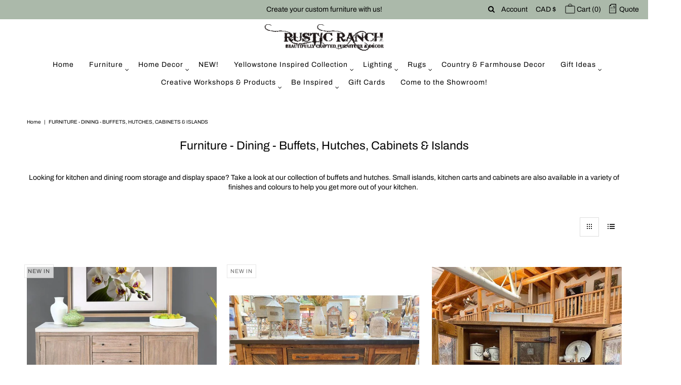

--- FILE ---
content_type: text/html; charset=utf-8
request_url: https://rusticranchfurniture.ca/collections/furniture-dining-buffets-hutches
body_size: 58500
content:
<!DOCTYPE html>
<html lang="en" class="no-js">
<head>
  <meta charset="utf-8" />
  <meta name="viewport" content="width=device-width, initial-scale=1, maximum-scale=1">

  <!-- Establish early connection to external domains -->
  <link rel="preconnect" href="https://cdn.shopify.com" crossorigin>
  <link rel="preconnect" href="https://fonts.shopify.com" crossorigin>
  <link rel="preconnect" href="https://monorail-edge.shopifysvc.com">
  <link rel="preconnect" href="//ajax.googleapis.com" crossorigin /><!-- Preload onDomain stylesheets and script libraries -->
  <link rel="preload" href="//rusticranchfurniture.ca/cdn/shop/t/10/assets/stylesheet.css?v=66987587513213923971762210261" as="style">
  <link rel="preload" as="font" href="//rusticranchfurniture.ca/cdn/fonts/archivo/archivo_n4.dc8d917cc69af0a65ae04d01fd8eeab28a3573c9.woff2" type="font/woff2" crossorigin>
  <link rel="preload" as="font" href="//rusticranchfurniture.ca/cdn/fonts/archivo/archivo_n4.dc8d917cc69af0a65ae04d01fd8eeab28a3573c9.woff2" type="font/woff2" crossorigin>
  <link rel="preload" as="font" href="//rusticranchfurniture.ca/cdn/fonts/archivo/archivo_n4.dc8d917cc69af0a65ae04d01fd8eeab28a3573c9.woff2" type="font/woff2" crossorigin>
  <link rel="preload" href="//rusticranchfurniture.ca/cdn/shop/t/10/assets/eventemitter3.min.js?v=27939738353326123541614968709" as="script">
  <link rel="preload" href="//rusticranchfurniture.ca/cdn/shop/t/10/assets/theme.js?v=125533903297831719131614968736" as="script">
  <link rel="preload" href="//rusticranchfurniture.ca/cdn/shopifycloud/storefront/assets/themes_support/option_selection-b017cd28.js" as="script">
  <link rel="preload" href="//rusticranchfurniture.ca/cdn/shop/t/10/assets/ls.rias.min.js?v=14027706847819641431614968718" as="script">
  <link rel="preload" href="//rusticranchfurniture.ca/cdn/shop/t/10/assets/ls.bgset.min.js?v=67534032352881377061614968718" as="script">
  <link rel="preload" href="//rusticranchfurniture.ca/cdn/shop/t/10/assets/lazysizes.min.js?v=103527812519802870601614968717" as="script">
  <link rel="preload" href="//rusticranchfurniture.ca/cdn/shop/t/10/assets/jquery.fancybox.js?v=184450224409953340711614968716" as="script">

  <link rel="shortcut icon" href="//rusticranchfurniture.ca/cdn/shop/files/R_256x256_1_32x32.jpg?v=1614398216" type="image/png" />
  <link rel="canonical" href="https://rusticranchfurniture.ca/collections/furniture-dining-buffets-hutches" />

  <title>Rustic Dining Room Hutches and Buffets &ndash; Rustic Ranch Furniture and Decor</title>
  <meta name="description" content="Rustic and kitchen storage you will love with reclaimed, distressed and farmhouse-style hutches and buffets available at Rustic Ranch Furniture in Airdrie, Alberta." />

  

  <meta property="og:type" content="website">
  <meta property="og:title" content="Rustic Dining Room Hutches and Buffets">
  <meta property="og:url" content="https://rusticranchfurniture.ca/collections/furniture-dining-buffets-hutches">
  
    <meta property="og:description" content="Rustic and kitchen storage you will love with reclaimed, distressed and farmhouse-style hutches and buffets available at Rustic Ranch Furniture in Airdrie, Alberta.">
  
  
<meta property="og:site_name" content="Rustic Ranch Furniture and Decor">



  <meta name="twitter:card" content="summary">


  <meta name="twitter:site" content="@">



  

  <style data-shopify>
:root {
    --main-family: Archivo;
    --main-weight: 400;
    --nav-family: Archivo;
    --nav-weight: 400;
    --heading-family: Archivo;
    --heading-weight: 400;

    --font-size: 14px;
    --h1-size: 16px;
    --h2-size: 23px;
    --h3-size: 16px;
    --h4-size: 20px;
    --h5-size: 14px;
    --nav-size: 14px;

    --section-title-border: bottom-only-short;
    --heading-border-weight: 3;

    --announcement-bar-background: #abb9aa;
    --announcement-bar-text-color: #000000;
    --top-bar-links: #000000;
    --top-bar-links-hover: #b9b9b9;
    --top-bar-links-bg-hover: #ffffff;
    --top-bar-links-active: #000000;
    --top-bar-links-bg-active: #ffffff;
    --header-wrapper-background: #ffffff;
    --logo-color: #000000;
    --header-text-color: #000000;
    --header-text-color-dark: #000000;
    --navigation: #ffffff;
    --nav-color: #000000;
    --nav-hover-color: #ffffff;
    --nav-hover-link-color: #333333;
    --nav-dropdown-color: #000000;
    --dropdown-background-color: #ffffff;
    --dropdown-hover-link-color: #333333;
    --nav-border-color: #ffffff;
    --background: #ffffff;
    --heading-color: #000000;
    --text-color: #000000;
    --link-color: #000000;
    --dotted-color: #dddddd;
    --sale-color: #7d9bb9;
    --accent-color: #000000;
    --button-color: #000000;
    --button-text: #ffffff;
    --button-hover: #333333;
    --button-hover-text: #ffffff;
    --secondary-button-color: #b9b9b9;
    --secondary-button-text: #ffffff;
    --secondary-button-hover: #333333;
    --secondary-button-hover-text: #ffffff;
    --directional-background: rgba(0,0,0,0);
    --directional-hover-background: rgba(0,0,0,0);
    --directional-color: #d1d1d1;
    --directional-hover-color: #6c6c6c;
    --accordion-header-bg: #bdbdbd;
    --accordion-header-text: #ffffff;
    --accordion-content-text: #000000;
    --swatch-color: #000000;
    --swatch-background: #ffffff;
    --swatch-border: #000000;
    --swatch-selected-color: #ffffff;
    --swatch-selected-background: #030000;
    --swatch-selected-border: #000000;
    --footer-background: #abb9aa;
    --footer-border-color: #7e7e7e;
    --footer-header-color: #ffffff;
    --footer-text-color: #ffffff;
    --icon-color: #ffffff;


    --error-msg-dark: #e81000;
    --error-msg-light: #ffeae8;
    --success-msg-dark: #007f5f;
    --success-msg-light: #e5fff8;
  }
</style>


  <link rel="stylesheet" href="//rusticranchfurniture.ca/cdn/shop/t/10/assets/stylesheet.css?v=66987587513213923971762210261" type="text/css">

  <style>
    @font-face {
  font-family: Archivo;
  font-weight: 400;
  font-style: normal;
  font-display: swap;
  src: url("//rusticranchfurniture.ca/cdn/fonts/archivo/archivo_n4.dc8d917cc69af0a65ae04d01fd8eeab28a3573c9.woff2") format("woff2"),
       url("//rusticranchfurniture.ca/cdn/fonts/archivo/archivo_n4.bd6b9c34fdb81d7646836be8065ce3c80a2cc984.woff") format("woff");
}

    @font-face {
  font-family: Archivo;
  font-weight: 400;
  font-style: normal;
  font-display: swap;
  src: url("//rusticranchfurniture.ca/cdn/fonts/archivo/archivo_n4.dc8d917cc69af0a65ae04d01fd8eeab28a3573c9.woff2") format("woff2"),
       url("//rusticranchfurniture.ca/cdn/fonts/archivo/archivo_n4.bd6b9c34fdb81d7646836be8065ce3c80a2cc984.woff") format("woff");
}

    @font-face {
  font-family: Archivo;
  font-weight: 400;
  font-style: normal;
  font-display: swap;
  src: url("//rusticranchfurniture.ca/cdn/fonts/archivo/archivo_n4.dc8d917cc69af0a65ae04d01fd8eeab28a3573c9.woff2") format("woff2"),
       url("//rusticranchfurniture.ca/cdn/fonts/archivo/archivo_n4.bd6b9c34fdb81d7646836be8065ce3c80a2cc984.woff") format("woff");
}

    @font-face {
  font-family: Archivo;
  font-weight: 700;
  font-style: normal;
  font-display: swap;
  src: url("//rusticranchfurniture.ca/cdn/fonts/archivo/archivo_n7.651b020b3543640c100112be6f1c1b8e816c7f13.woff2") format("woff2"),
       url("//rusticranchfurniture.ca/cdn/fonts/archivo/archivo_n7.7e9106d320e6594976a7dcb57957f3e712e83c96.woff") format("woff");
}

    @font-face {
  font-family: Archivo;
  font-weight: 400;
  font-style: italic;
  font-display: swap;
  src: url("//rusticranchfurniture.ca/cdn/fonts/archivo/archivo_i4.37d8c4e02dc4f8e8b559f47082eb24a5c48c2908.woff2") format("woff2"),
       url("//rusticranchfurniture.ca/cdn/fonts/archivo/archivo_i4.839d35d75c605237591e73815270f86ab696602c.woff") format("woff");
}

    @font-face {
  font-family: Archivo;
  font-weight: 700;
  font-style: italic;
  font-display: swap;
  src: url("//rusticranchfurniture.ca/cdn/fonts/archivo/archivo_i7.3dc798c6f261b8341dd97dd5c78d97d457c63517.woff2") format("woff2"),
       url("//rusticranchfurniture.ca/cdn/fonts/archivo/archivo_i7.3b65e9d326e7379bd5f15bcb927c5d533d950ff6.woff") format("woff");
}

    </style>

    

    <script>window.performance && window.performance.mark && window.performance.mark('shopify.content_for_header.start');</script><meta name="google-site-verification" content="_qsDDsQHvEhLFpADkTeV_Gq2EZ28_1WhDvM44O09vnY">
<meta id="shopify-digital-wallet" name="shopify-digital-wallet" content="/1743618100/digital_wallets/dialog">
<meta name="shopify-checkout-api-token" content="8c24860d61ca9cc25a5b8424994f110e">
<link rel="alternate" type="application/atom+xml" title="Feed" href="/collections/furniture-dining-buffets-hutches.atom" />
<link rel="next" href="/collections/furniture-dining-buffets-hutches?page=2">
<link rel="alternate" type="application/json+oembed" href="https://rusticranchfurniture.ca/collections/furniture-dining-buffets-hutches.oembed">
<script async="async" src="/checkouts/internal/preloads.js?locale=en-CA"></script>
<link rel="preconnect" href="https://shop.app" crossorigin="anonymous">
<script async="async" src="https://shop.app/checkouts/internal/preloads.js?locale=en-CA&shop_id=1743618100" crossorigin="anonymous"></script>
<script id="apple-pay-shop-capabilities" type="application/json">{"shopId":1743618100,"countryCode":"CA","currencyCode":"CAD","merchantCapabilities":["supports3DS"],"merchantId":"gid:\/\/shopify\/Shop\/1743618100","merchantName":"Rustic Ranch Furniture and Decor","requiredBillingContactFields":["postalAddress","email","phone"],"requiredShippingContactFields":["postalAddress","email","phone"],"shippingType":"shipping","supportedNetworks":["visa","masterCard","amex","discover","interac","jcb"],"total":{"type":"pending","label":"Rustic Ranch Furniture and Decor","amount":"1.00"},"shopifyPaymentsEnabled":true,"supportsSubscriptions":true}</script>
<script id="shopify-features" type="application/json">{"accessToken":"8c24860d61ca9cc25a5b8424994f110e","betas":["rich-media-storefront-analytics"],"domain":"rusticranchfurniture.ca","predictiveSearch":true,"shopId":1743618100,"locale":"en"}</script>
<script>var Shopify = Shopify || {};
Shopify.shop = "rustic-ranch-log-furniture.myshopify.com";
Shopify.locale = "en";
Shopify.currency = {"active":"CAD","rate":"1.0"};
Shopify.country = "CA";
Shopify.theme = {"name":"Vantage vsn feb4 - HC - 05 Mar '21","id":120485642394,"schema_name":"Vantage","schema_version":"7.4.0","theme_store_id":459,"role":"main"};
Shopify.theme.handle = "null";
Shopify.theme.style = {"id":null,"handle":null};
Shopify.cdnHost = "rusticranchfurniture.ca/cdn";
Shopify.routes = Shopify.routes || {};
Shopify.routes.root = "/";</script>
<script type="module">!function(o){(o.Shopify=o.Shopify||{}).modules=!0}(window);</script>
<script>!function(o){function n(){var o=[];function n(){o.push(Array.prototype.slice.apply(arguments))}return n.q=o,n}var t=o.Shopify=o.Shopify||{};t.loadFeatures=n(),t.autoloadFeatures=n()}(window);</script>
<script>
  window.ShopifyPay = window.ShopifyPay || {};
  window.ShopifyPay.apiHost = "shop.app\/pay";
  window.ShopifyPay.redirectState = null;
</script>
<script id="shop-js-analytics" type="application/json">{"pageType":"collection"}</script>
<script defer="defer" async type="module" src="//rusticranchfurniture.ca/cdn/shopifycloud/shop-js/modules/v2/client.init-shop-cart-sync_C5BV16lS.en.esm.js"></script>
<script defer="defer" async type="module" src="//rusticranchfurniture.ca/cdn/shopifycloud/shop-js/modules/v2/chunk.common_CygWptCX.esm.js"></script>
<script type="module">
  await import("//rusticranchfurniture.ca/cdn/shopifycloud/shop-js/modules/v2/client.init-shop-cart-sync_C5BV16lS.en.esm.js");
await import("//rusticranchfurniture.ca/cdn/shopifycloud/shop-js/modules/v2/chunk.common_CygWptCX.esm.js");

  window.Shopify.SignInWithShop?.initShopCartSync?.({"fedCMEnabled":true,"windoidEnabled":true});

</script>
<script>
  window.Shopify = window.Shopify || {};
  if (!window.Shopify.featureAssets) window.Shopify.featureAssets = {};
  window.Shopify.featureAssets['shop-js'] = {"shop-cart-sync":["modules/v2/client.shop-cart-sync_ZFArdW7E.en.esm.js","modules/v2/chunk.common_CygWptCX.esm.js"],"init-fed-cm":["modules/v2/client.init-fed-cm_CmiC4vf6.en.esm.js","modules/v2/chunk.common_CygWptCX.esm.js"],"shop-button":["modules/v2/client.shop-button_tlx5R9nI.en.esm.js","modules/v2/chunk.common_CygWptCX.esm.js"],"shop-cash-offers":["modules/v2/client.shop-cash-offers_DOA2yAJr.en.esm.js","modules/v2/chunk.common_CygWptCX.esm.js","modules/v2/chunk.modal_D71HUcav.esm.js"],"init-windoid":["modules/v2/client.init-windoid_sURxWdc1.en.esm.js","modules/v2/chunk.common_CygWptCX.esm.js"],"shop-toast-manager":["modules/v2/client.shop-toast-manager_ClPi3nE9.en.esm.js","modules/v2/chunk.common_CygWptCX.esm.js"],"init-shop-email-lookup-coordinator":["modules/v2/client.init-shop-email-lookup-coordinator_B8hsDcYM.en.esm.js","modules/v2/chunk.common_CygWptCX.esm.js"],"init-shop-cart-sync":["modules/v2/client.init-shop-cart-sync_C5BV16lS.en.esm.js","modules/v2/chunk.common_CygWptCX.esm.js"],"avatar":["modules/v2/client.avatar_BTnouDA3.en.esm.js"],"pay-button":["modules/v2/client.pay-button_FdsNuTd3.en.esm.js","modules/v2/chunk.common_CygWptCX.esm.js"],"init-customer-accounts":["modules/v2/client.init-customer-accounts_DxDtT_ad.en.esm.js","modules/v2/client.shop-login-button_C5VAVYt1.en.esm.js","modules/v2/chunk.common_CygWptCX.esm.js","modules/v2/chunk.modal_D71HUcav.esm.js"],"init-shop-for-new-customer-accounts":["modules/v2/client.init-shop-for-new-customer-accounts_ChsxoAhi.en.esm.js","modules/v2/client.shop-login-button_C5VAVYt1.en.esm.js","modules/v2/chunk.common_CygWptCX.esm.js","modules/v2/chunk.modal_D71HUcav.esm.js"],"shop-login-button":["modules/v2/client.shop-login-button_C5VAVYt1.en.esm.js","modules/v2/chunk.common_CygWptCX.esm.js","modules/v2/chunk.modal_D71HUcav.esm.js"],"init-customer-accounts-sign-up":["modules/v2/client.init-customer-accounts-sign-up_CPSyQ0Tj.en.esm.js","modules/v2/client.shop-login-button_C5VAVYt1.en.esm.js","modules/v2/chunk.common_CygWptCX.esm.js","modules/v2/chunk.modal_D71HUcav.esm.js"],"shop-follow-button":["modules/v2/client.shop-follow-button_Cva4Ekp9.en.esm.js","modules/v2/chunk.common_CygWptCX.esm.js","modules/v2/chunk.modal_D71HUcav.esm.js"],"checkout-modal":["modules/v2/client.checkout-modal_BPM8l0SH.en.esm.js","modules/v2/chunk.common_CygWptCX.esm.js","modules/v2/chunk.modal_D71HUcav.esm.js"],"lead-capture":["modules/v2/client.lead-capture_Bi8yE_yS.en.esm.js","modules/v2/chunk.common_CygWptCX.esm.js","modules/v2/chunk.modal_D71HUcav.esm.js"],"shop-login":["modules/v2/client.shop-login_D6lNrXab.en.esm.js","modules/v2/chunk.common_CygWptCX.esm.js","modules/v2/chunk.modal_D71HUcav.esm.js"],"payment-terms":["modules/v2/client.payment-terms_CZxnsJam.en.esm.js","modules/v2/chunk.common_CygWptCX.esm.js","modules/v2/chunk.modal_D71HUcav.esm.js"]};
</script>
<script>(function() {
  var isLoaded = false;
  function asyncLoad() {
    if (isLoaded) return;
    isLoaded = true;
    var urls = ["\/\/www.powr.io\/powr.js?powr-token=rustic-ranch-log-furniture.myshopify.com\u0026external-type=shopify\u0026shop=rustic-ranch-log-furniture.myshopify.com","https:\/\/accessories.w3apps.co\/js\/accessories.js?shop=rustic-ranch-log-furniture.myshopify.com","https:\/\/shopify.covet.pics\/covet-pics-widget-inject.js?shop=rustic-ranch-log-furniture.myshopify.com"];
    for (var i = 0; i < urls.length; i++) {
      var s = document.createElement('script');
      s.type = 'text/javascript';
      s.async = true;
      s.src = urls[i];
      var x = document.getElementsByTagName('script')[0];
      x.parentNode.insertBefore(s, x);
    }
  };
  if(window.attachEvent) {
    window.attachEvent('onload', asyncLoad);
  } else {
    window.addEventListener('load', asyncLoad, false);
  }
})();</script>
<script id="__st">var __st={"a":1743618100,"offset":-25200,"reqid":"35d8c542-e541-49fa-ada5-9f74e6b4fee6-1768708736","pageurl":"rusticranchfurniture.ca\/collections\/furniture-dining-buffets-hutches","u":"ce09901f3d1b","p":"collection","rtyp":"collection","rid":42219372596};</script>
<script>window.ShopifyPaypalV4VisibilityTracking = true;</script>
<script id="captcha-bootstrap">!function(){'use strict';const t='contact',e='account',n='new_comment',o=[[t,t],['blogs',n],['comments',n],[t,'customer']],c=[[e,'customer_login'],[e,'guest_login'],[e,'recover_customer_password'],[e,'create_customer']],r=t=>t.map((([t,e])=>`form[action*='/${t}']:not([data-nocaptcha='true']) input[name='form_type'][value='${e}']`)).join(','),a=t=>()=>t?[...document.querySelectorAll(t)].map((t=>t.form)):[];function s(){const t=[...o],e=r(t);return a(e)}const i='password',u='form_key',d=['recaptcha-v3-token','g-recaptcha-response','h-captcha-response',i],f=()=>{try{return window.sessionStorage}catch{return}},m='__shopify_v',_=t=>t.elements[u];function p(t,e,n=!1){try{const o=window.sessionStorage,c=JSON.parse(o.getItem(e)),{data:r}=function(t){const{data:e,action:n}=t;return t[m]||n?{data:e,action:n}:{data:t,action:n}}(c);for(const[e,n]of Object.entries(r))t.elements[e]&&(t.elements[e].value=n);n&&o.removeItem(e)}catch(o){console.error('form repopulation failed',{error:o})}}const l='form_type',E='cptcha';function T(t){t.dataset[E]=!0}const w=window,h=w.document,L='Shopify',v='ce_forms',y='captcha';let A=!1;((t,e)=>{const n=(g='f06e6c50-85a8-45c8-87d0-21a2b65856fe',I='https://cdn.shopify.com/shopifycloud/storefront-forms-hcaptcha/ce_storefront_forms_captcha_hcaptcha.v1.5.2.iife.js',D={infoText:'Protected by hCaptcha',privacyText:'Privacy',termsText:'Terms'},(t,e,n)=>{const o=w[L][v],c=o.bindForm;if(c)return c(t,g,e,D).then(n);var r;o.q.push([[t,g,e,D],n]),r=I,A||(h.body.append(Object.assign(h.createElement('script'),{id:'captcha-provider',async:!0,src:r})),A=!0)});var g,I,D;w[L]=w[L]||{},w[L][v]=w[L][v]||{},w[L][v].q=[],w[L][y]=w[L][y]||{},w[L][y].protect=function(t,e){n(t,void 0,e),T(t)},Object.freeze(w[L][y]),function(t,e,n,w,h,L){const[v,y,A,g]=function(t,e,n){const i=e?o:[],u=t?c:[],d=[...i,...u],f=r(d),m=r(i),_=r(d.filter((([t,e])=>n.includes(e))));return[a(f),a(m),a(_),s()]}(w,h,L),I=t=>{const e=t.target;return e instanceof HTMLFormElement?e:e&&e.form},D=t=>v().includes(t);t.addEventListener('submit',(t=>{const e=I(t);if(!e)return;const n=D(e)&&!e.dataset.hcaptchaBound&&!e.dataset.recaptchaBound,o=_(e),c=g().includes(e)&&(!o||!o.value);(n||c)&&t.preventDefault(),c&&!n&&(function(t){try{if(!f())return;!function(t){const e=f();if(!e)return;const n=_(t);if(!n)return;const o=n.value;o&&e.removeItem(o)}(t);const e=Array.from(Array(32),(()=>Math.random().toString(36)[2])).join('');!function(t,e){_(t)||t.append(Object.assign(document.createElement('input'),{type:'hidden',name:u})),t.elements[u].value=e}(t,e),function(t,e){const n=f();if(!n)return;const o=[...t.querySelectorAll(`input[type='${i}']`)].map((({name:t})=>t)),c=[...d,...o],r={};for(const[a,s]of new FormData(t).entries())c.includes(a)||(r[a]=s);n.setItem(e,JSON.stringify({[m]:1,action:t.action,data:r}))}(t,e)}catch(e){console.error('failed to persist form',e)}}(e),e.submit())}));const S=(t,e)=>{t&&!t.dataset[E]&&(n(t,e.some((e=>e===t))),T(t))};for(const o of['focusin','change'])t.addEventListener(o,(t=>{const e=I(t);D(e)&&S(e,y())}));const B=e.get('form_key'),M=e.get(l),P=B&&M;t.addEventListener('DOMContentLoaded',(()=>{const t=y();if(P)for(const e of t)e.elements[l].value===M&&p(e,B);[...new Set([...A(),...v().filter((t=>'true'===t.dataset.shopifyCaptcha))])].forEach((e=>S(e,t)))}))}(h,new URLSearchParams(w.location.search),n,t,e,['guest_login'])})(!0,!0)}();</script>
<script integrity="sha256-4kQ18oKyAcykRKYeNunJcIwy7WH5gtpwJnB7kiuLZ1E=" data-source-attribution="shopify.loadfeatures" defer="defer" src="//rusticranchfurniture.ca/cdn/shopifycloud/storefront/assets/storefront/load_feature-a0a9edcb.js" crossorigin="anonymous"></script>
<script crossorigin="anonymous" defer="defer" src="//rusticranchfurniture.ca/cdn/shopifycloud/storefront/assets/shopify_pay/storefront-65b4c6d7.js?v=20250812"></script>
<script data-source-attribution="shopify.dynamic_checkout.dynamic.init">var Shopify=Shopify||{};Shopify.PaymentButton=Shopify.PaymentButton||{isStorefrontPortableWallets:!0,init:function(){window.Shopify.PaymentButton.init=function(){};var t=document.createElement("script");t.src="https://rusticranchfurniture.ca/cdn/shopifycloud/portable-wallets/latest/portable-wallets.en.js",t.type="module",document.head.appendChild(t)}};
</script>
<script data-source-attribution="shopify.dynamic_checkout.buyer_consent">
  function portableWalletsHideBuyerConsent(e){var t=document.getElementById("shopify-buyer-consent"),n=document.getElementById("shopify-subscription-policy-button");t&&n&&(t.classList.add("hidden"),t.setAttribute("aria-hidden","true"),n.removeEventListener("click",e))}function portableWalletsShowBuyerConsent(e){var t=document.getElementById("shopify-buyer-consent"),n=document.getElementById("shopify-subscription-policy-button");t&&n&&(t.classList.remove("hidden"),t.removeAttribute("aria-hidden"),n.addEventListener("click",e))}window.Shopify?.PaymentButton&&(window.Shopify.PaymentButton.hideBuyerConsent=portableWalletsHideBuyerConsent,window.Shopify.PaymentButton.showBuyerConsent=portableWalletsShowBuyerConsent);
</script>
<script data-source-attribution="shopify.dynamic_checkout.cart.bootstrap">document.addEventListener("DOMContentLoaded",(function(){function t(){return document.querySelector("shopify-accelerated-checkout-cart, shopify-accelerated-checkout")}if(t())Shopify.PaymentButton.init();else{new MutationObserver((function(e,n){t()&&(Shopify.PaymentButton.init(),n.disconnect())})).observe(document.body,{childList:!0,subtree:!0})}}));
</script>
<link id="shopify-accelerated-checkout-styles" rel="stylesheet" media="screen" href="https://rusticranchfurniture.ca/cdn/shopifycloud/portable-wallets/latest/accelerated-checkout-backwards-compat.css" crossorigin="anonymous">
<style id="shopify-accelerated-checkout-cart">
        #shopify-buyer-consent {
  margin-top: 1em;
  display: inline-block;
  width: 100%;
}

#shopify-buyer-consent.hidden {
  display: none;
}

#shopify-subscription-policy-button {
  background: none;
  border: none;
  padding: 0;
  text-decoration: underline;
  font-size: inherit;
  cursor: pointer;
}

#shopify-subscription-policy-button::before {
  box-shadow: none;
}

      </style>

<script>window.performance && window.performance.mark && window.performance.mark('shopify.content_for_header.end');</script>

  

  
  
  










<!-- BEGIN app block: shopify://apps/sa-request-a-quote/blocks/app-embed-block/56d84fcb-37c7-4592-bb51-641b7ec5eef0 -->


<script type="text/javascript">
    var config = {"settings":{"app_url":"https:\/\/quote.samita.io","shop_url":"rustic-ranch-log-furniture.myshopify.com","domain":"rusticranchfurniture.ca","plan":"PREMIUM","new_frontend":0,"new_setting":1,"front_shop_url":"rusticranchfurniture.ca","search_template_created":"true","collection_enable":0,"product_enable":1,"rfq_page":"request-for-quote","rfq_history":"quotes-history","lang_translations":[],"lang_translationsFormbuilder":[],"selector":{"productForm":[".home-product form[action*=\"\/cart\/add\"]",".shop-product form[action*=\"\/cart\/add\"]","#shopify-section-featured-product form[action*=\"\/cart\/add\"]","form.apb-product-form",".product-form__buy-buttons form[action*=\"\/cart\/add\"]","product-form form[action*=\"\/cart\/add\"]",".product-form form[action*=\"\/cart\/add\"]",".product-page form[action*=\"\/cart\/add\"]",".product-add form[action*=\"\/cart\/add\"]","[id*=\"ProductSection--\"] form[action*=\"\/cart\/add\"]","form#add-to-cart-form","form.sf-cart__form","form.productForm","form.product-form","form.product-single__form","form.shopify-product-form:not(#product-form-installment)","form.atc-form","form.atc-form-mobile","form[action*=\"\/cart\/add\"]:not([hidden]):not(#product-form-installment)"],"addtocart_selector":"#shopify_add_to_cart,.product-form .btn-cart,.js-product-button-add-to-cart,.shopify-product-form .btn-addtocart,#product-add-to-cart,.shopify-product-form .add_to_cart,.product-details__add-to-cart-button,.shopify-product-form .product-submit,.product-form__cart-buttons,.shopify-product-form input[type=\"submit\"],.js-product-form button[type=\"submit\"],form.product-purchase-form button[type=\"submit\"],#addToCart,#AddToCart,[data-btn-type=\"add-to-cart\"],.default-cart-button__button,.shopify-product-form button[data-add-to-cart],form[data-product-form] .add-to-cart-btn,.product__submit__add,.product-form .add-to-cart-button,.product-form__cart-submit,.shopify-product-form button[data-product-add],#AddToCart--product-template,.product-buy-buttons--cta,.product-form__add-btn,form[data-type=\"add-to-cart-form\"] .product__add-to-cart,.productForm .productForm-submit,.ProductForm__AddToCart,.shopify-product-form .btn--add-to-cart,.ajax-product-form button[data-add-to-cart],.shopify-product-form .product__submit__add,form[data-product-form] .add-to-cart,.product-form .product__submit__add,.shopify-product-form button[type=\"submit\"][data-add-button],.product-form .product-form__add-button,.product-form__submit,.product-single__form .add-to-cart,form#AddToCartForm button#AddToCart,form.shopify-product-form button.add-to-cart,form[action*=\"\/cart\/add\"] [name=\"add\"],form[action*=\"\/cart\/add\"] button#AddToCartDesk, form[data-product-form] button[data-product-add], .product-form--atc-button[data-product-atc], .globo-validationForm, button.single_add_to_cart_button, input#AddToCart-product-template, button[data-action=\"add-to-cart\"], .product-details-wrapper .add-to-cart input, form.product-menu-form .product-menu-button[data-product-menu-button-atc], .product-add input#AddToCart, #product-content #add-to-cart #addToCart, .product-form-submit-wrap .add-to-cart-button, .productForm-block .productForm-submit, .btn-wrapper-c .add, .product-submit input.add-to-cart, .form-element-quantity-submit .form-element-submit-button, .quantity-submit-row__submit input, form#AddToCartForm .product-add input#addToCart, .product__form .product__add-to-cart, #product-description form .product-add .add, .product-add input.button.product-add-available, .globo__validation-default, #product-area .product-details-wrapper .options .selector-wrapper .submit,.product_type_simple add_to_cart_button,.pr_atc,.js-product-button-add-to-cart,.product-cta,.tt-btn-addtocart,.product-card-interaction,.product-item__quick-form,.product--quick-add,.btn--quick[data-add-to-cart],.product-card-btn__btn,.productitem--action-atc,.quick-add-btn,.quick-add-button,.product-item__quick-add-button,add-to-cart,.cartButton,.product_after_shop_loop_buttons,.quick-buy-product-form .pb-button-shadow,.product-form__submit,.quick-add__submit,.product__submit__add,form #AddToCart-product-template, form #AddToCart, form #addToCart-product-template, form .product__add-to-cart-button, form .product-form__cart-submit, form .add-to-cart, form .cart-functions \u003e button, form .productitem--action-atc, form .product-form--atc-button, form .product-menu-button-atc, form .product__add-to-cart, form .add-to-cart-button, form #addToCart, form .product-detail__form__action \u003e button, form .product-form-submit-wrap \u003e input, form .product-form input[type=\"submit\"], form input.submit, form .add_to_cart, form .product-item-quick-shop, form #add-to-cart, form .productForm-submit, form .add-to-cart-btn, form .product-single__add-btn, form .quick-add--add-button, form .product-page--add-to-cart, form .addToCart, form .product-form .form-actions, form .button.add, form button#add, form .addtocart, form .AddtoCart, form .product-add input.add, form button#purchase, form[action*=\"\/cart\/add\"] button[type=\"submit\"], form .product__form button[type=\"submit\"], form #AddToCart--product-template","addToCartTextElement":"[data-add-to-cart-text], [data-button-text], .button-text, *:not(.icon):not(.spinner):not(.no-js):not(.spinner-inner-1):not(.spinner-inner-2):not(.spinner-inner-3)","collectionProductForm":".spf-product__form, form[action*=\"\/cart\/add\"]","collectionAddToCartSelector":".collectionPreorderAddToCartBtn, [type=\"submit\"]:not(.quick-add__submit), [name=\"add\"]:not(.quick-add__submit), .add-to-cart-btn, .pt-btn-addtocart, .js-add-to-cart, .tt-btn-addtocart, .spf-product__form-btn-addtocart, .ProductForm__AddToCart, button.gt_button.gt_product-button--add-to-cart, .button--addToCart","productCollectionItem":".grid__item, .product-item, .card \u003e .card__content .card__information,.collection-product-card,.sf__pcard,.product-item__content,.products .product-col,.pr_list_item,.pr_grid_item,.product-wrap,.tt-layout-product-item .tt-product,.products-grid .grid-item,.product-grid .indiv-product, .product-list [data-product-item],.product-list .product-block,.collection-products .collection-product,.collection__grid-loop .product-index,.product-thumbnail[data-product-thumbnail],.filters-results .product-list .card,.product-loop .product-index,#main-collection-product-grid .product-index,.collection-container .product,.featured-collection .product,.collection__grid-item,.collection-product,[data-product-grid-item],.product-grid-item.product-grid-item--featured,.collection__products .product-grid-item, .collection-alternating-product,.product-list-item, .collection-product-grid [class*=\"column\"],.collection-filters .product-grid-item, .featured-collection__content .featured-collection__item,.collection-grid .grid-item.grid-product,#CollectionProductGrid .collection-list li,.collection__products .product-item,.collection__products .product-item,#main-collection-product-grid .product-loop__item,.product-loop .product-loop__item, .products #ajaxSection c:not(.card-price),#main-collection-products .product,.grid.gap-theme \u003e li,.mainCollectionProductGrid .grid .block-product,.collection-grid-main .items-start \u003e .block, .s-collection__products .c-product-item,.products-grid .product,[data-section-type=\"collection\"] .group.block,.blocklayout .block.product,.sf__pcard,.product-grid .product-block,.product-list .product-block .product-block__inner, .collection.grid .product-item .product-item__wrapper,.collection--body--grid .product--root,.o-layout__item .product-card,.productgrid--items .productgrid--item .productitem,.box__collection,.collection-page__product,.collection-grid__row .product-block .product-block__inner,.ProductList .Grid__Cell .ProductItem .ProductItem__Wrapper,.items .item .item__inner,.grid-flex .product-block,.product-loop .product,.collection__products .product-tile,.product-list .product-item, .product-grid .grid-item .grid-item__content,.collection .product-item, .collection__grid .product-card .product-card-info,.collection-list .block,.collection__products .product-item,.product--root[data-product-view=grid],.grid__wrapper .product-loop__item,.collection__list-item, #CollectionSection .grid-uniform .grid-item, #shopify-section-collection-template .product-item, .collections__products .featured-collections__item, .collection-grid-section:not(.shopify-section),.spf-product-card,.product-grid-item,.productitem, .type-product-grid-item, .product-details, .featured-product-content","productCollectionHref":"h3[data-href*=\"\/products\/\"], div[data-href*=\"\/products\/\"], a.product-block__link[href*=\"\/products\/\"], a.indiv-product__link[href*=\"\/products\/\"], a.thumbnail__link[href*=\"\/products\/\"], a.product-item__link[href*=\"\/products\/\"], a.product-card__link[href*=\"\/products\/\"], a.product-card-link[href*=\"\/products\/\"], a.product-block__image__link[href*=\"\/products\/\"], a.stretched-link[href*=\"\/products\/\"], a.grid-product__link[href*=\"\/products\/\"], a.product-grid-item--link[href*=\"\/products\/\"], a.product-link[href*=\"\/products\/\"], a.product__link[href*=\"\/products\/\"], a.full-unstyled-link[href*=\"\/products\/\"], a.grid-item__link[href*=\"\/products\/\"], a.grid-product__link[href*=\"\/products\/\"], a[data-product-page-link][href*=\"\/products\/\"], a[href*=\"\/products\/\"]:not(.logo-bar__link,.ButtonGroup__Item.Button,.menu-promotion__link,.site-nav__link,.mobile-nav__link,.hero__sidebyside-image-link,.announcement-link,.breadcrumbs-list__link,.single-level-link,.d-none,.icon-twitter,.icon-facebook,.icon-pinterest,#btn,.list-menu__item.link.link--tex,.btnProductQuickview,.index-banner-slides-each,.global-banner-switch,.sub-nav-item-link,.announcement-bar__link)","quickViewSelector":"a.quickview-icon.quickview, .qv-icon, .previewer-button, .sca-qv-button, .product-item__action-button[data-action=\"open-modal\"], .boost-pfs-quickview-btn, .collection-product[data-action=\"show-product\"], button.product-item__quick-shop-button, .product-item__quick-shop-button-wrapper, .open-quick-view, .product-item__action-button[data-action=\"open-modal\"], .tt-btn-quickview, .product-item-quick-shop .available, .quickshop-trigger, .productitem--action-trigger:not(.productitem--action-atc), .quick-product__btn, .thumbnail, .quick_shop, a.sca-qv-button, .overlay, .quick-view, .open-quick-view, [data-product-card-link], a[rel=\"quick-view\"], a.quick-buy, div.quickview-button \u003e a, .block-inner a.more-info, .quick-shop-modal-trigger, a.quick-view-btn, a.spo-quick-view, div.quickView-button, a.product__label--quick-shop, span.trigger-quick-view, a.act-quickview-button, a.product-modal, [data-quickshop-full], [data-quickshop-slim], [data-quickshop-trigger], .quick_view_btn, .js-quickview-trigger, [id*=\"quick-add-template\"], .js-quickbuy-button","quickViewProductForm":".qv-form, .qview-form, .description-wrapper_content, .wx-product-wrapper, #sca-qv-add-item-form, .product-form, #boost-pfs-quickview-cart-form, .product.preview .shopify-product-form, .product-details__form, .gfqv-product-form, #ModalquickView form#modal_quick_view, .quick_view_form, .product_form, .quick-buy__product-form, .quick-shop-modal form[action*=\"\/cart\/add\"], #quick-shop-modal form[action*=\"\/cart\/add\"], .white-popup.quick-view form[action*=\"\/cart\/add\"], .quick-view form[action*=\"\/cart\/add\"], [id*=\"QuickShopModal-\"] form[action*=\"\/cart\/add\"], .quick-shop.active form[action*=\"\/cart\/add\"], .quick-view-panel form[action*=\"\/cart\/add\"], .content.product.preview form[action*=\"\/cart\/add\"], .quickView-wrap form[action*=\"\/cart\/add\"], .quick-modal form[action*=\"\/cart\/add\"], #colorbox form[action*=\"\/cart\/add\"], .product-quick-view form[action*=\"\/cart\/add\"], .quickform, .modal--quickshop-full, .modal--quickshop form[action*=\"\/cart\/add\"], .quick-shop-form, .fancybox-inner form[action*=\"\/cart\/add\"], #quick-view-modal form[action*=\"\/cart\/add\"], [data-product-modal] form[action*=\"\/cart\/add\"], .modal--quick-shop.modal--is-active form[action*=\"\/cart\/add\"]","searchResultSelector":".predictive-search, .search__results__products, .search-bar__results, .predictive-search-results, #PredictiveResults, .search-results-panel, .search-flydown--results, .header-search-results-wrapper, .main_search__popup","searchResultItemSelector":".predictive-search__list-item, .predictive-search__results-list li, ul li, .product-item, .search-bar__results-products .mini-product, .search__product-loop li, .grid-item, .grid-product, .search--result-group .row, .search-flydown--product, .predictive-search-group .grid, .main-search-result, .search-result","price_selector":".sf__pcard-price,.shopify-Price-amount,#price_ppr,.product-page-info__price,.tt-price,.price-box,.product__price-container,.product-meta__price-list-container,.product-item-meta__price-list-container,.collection-product-price,.product__grid__price,.product-grid-item__price,.product-price--wrapper,.price__current,.product-loop-element__price,.product-block__price,[class*=\"product-card-price\"],.ProductMeta__PriceList,.ProductItem__PriceList,.product-detail__price,.price_wrapper,.product__price__wrap,[data-price-wrapper],.product-item__price-list,.product-single__prices,.product-block--price,.product-page--pricing,.current-price,.product-prices,.product-card-prices,.product-price-block,product-price-root,.product--price-container,.product-form__prices,.product-loop__price,.card-price,.product-price-container,.product_after_shop_loop_price,.main-product__price,.product-block-price,span[data-product-price],.block-price,product-price,.price-wrapper,.price__container,#ProductPrice-product-template,#ProductPrice,.product-price,.product__price—reg,#productPrice-product-template,.product__current-price,.product-thumb-caption-price-current,.product-item-caption-price-current,.grid-product__price,.product__price,span.price:not(.mini-cart__content .price),span.product-price,.productitem--price,.product-pricing,span.money,.product-item__price,.product-list-item-price,p.price,div.price,.product-meta__prices,div.product-price,span#price,.price.money,h3.price,a.price,.price-area,.product-item-price,.pricearea,.collectionGrid .collectionBlock-info \u003e p,#ComparePrice,.product--price-wrapper,.product-page--price-wrapper,.color--shop-accent.font-size--s.t--meta.f--main,.ComparePrice,.ProductPrice,.prodThumb .title span:last-child,.product-single__price-product-template,.product-info-price,.price-money,.prod-price,#price-field,.product-grid--price,.prices,.pricing,#product-price,.money-styling,.compare-at-price,.product-item--price,.card__price,.product-card__price,.product-price__price,.product-item__price-wrapper,.product-single__price,.grid-product__price-wrap,a.grid-link p.grid-link__meta,dl.price,.mini-product__price,.predictive-search__price","buynow_selector":".shopify-payment-button","quantity_selector":"[name=\"quantity\"], input.quantity, [name=\"qty\"]","variantSelector":".product-form__variants, .ga-product_variant_select, select[name=\"id\"], input[name=\"id\"], .qview-variants \u003e select, select[name=\"id[]\"], input[name=\"grfqId\"], select[name=\"idGlobo\"]","variantActivator":".product-form__chip-wrapper, .product__swatches [data-swatch-option], .swatch__container .swatch__option, .gf_swatches .gf_swatch, .product-form__controls-group-options select, ul.clickyboxes li, .pf-variant-select, ul.swatches-select li, .product-options__value, .form-check-swatch, button.btn.swatch select.product__variant, .pf-container a, button.variant.option, ul.js-product__variant--container li, .variant-input, .product-variant \u003e ul \u003e li  ,.input--dropdown, .HorizontalList \u003e li, .product-single__swatch__item, .globo-swatch-list ul.value \u003e .select-option, .form-swatch-item, .selector-wrapper select, select.pf-input, ul.swatches-select \u003e li.nt-swatch.swatch_pr_item, ul.gfqv-swatch-values \u003e li, .lh-swatch-select, .swatch-image, .variant-image-swatch, #option-size, .selector-wrapper .replaced, .regular-select-content \u003e .regular-select-item, .radios--input, ul.swatch-view \u003e li \u003e .swatch-selector ,.single-option-selector, .swatch-element input, [data-product-option], .single-option-selector__radio, [data-index^=\"option\"], .SizeSwatchList input, .swatch-panda input[type=radio], .swatch input, .swatch-element input[type=radio], select[id*=\"product-select-\"], select[id|=\"product-select-option\"], [id|=\"productSelect-product\"], [id|=\"ProductSelect-option\"],select[id|=\"product-variants-option\"],select[id|=\"sca-qv-product-selected-option\"],select[id*=\"product-variants-\"],select[id|=\"product-selectors-option\"],select[id|=\"variant-listbox-option\"],select[id|=\"id-option\"],select[id|=\"SingleOptionSelector\"], .variant-input-wrap input, [data-action=\"select-value\"], .product-swatch-list li, .product-form__input input","checkout_btn":"input[type=\"submit\"][name=\"checkout\"], button[type=\"submit\"][name=\"checkout\"], button[type=\"button\"][name=\"checkout\"]","quoteCounter":".quotecounter .bigquotecounter, .cart-icon .quotecount, cart-icon .count, [id=\"quoteCount\"], .quoteCount, .g-quote-item span.g-badge, .medium-up--hide.small--one-half .site-header__cart span.quotecount","positionButton":".g-atc","positionCollectionButton":".g-collection-atc","positionQuickviewButton":".g-quickview-atc","positionFeatureButton":".g-feature-atc","positionSearchButton":".g-feature-atc","positionLoginButton":".g-login-btn"},"classes":{"rfqButton":"rfq-btn","rfqCollectionButton":"rfq-collection-btn","rfqCartButton":"rfq-btn-cart","rfqLoginButton":"grfq-login-to-see-price-btn","rfqTheme":"rfq-theme","rfqHidden":"rfq-hidden","rfqHidePrice":"GRFQHidePrice","rfqHideAtcBtn":"GRFQHideAddToCartButton","rfqHideBuynowBtn":"GRFQHideBuyNowButton","rfqCollectionContent":"rfq-collection-content","rfqCollectionLoaded":"rfq-collection-loaded","rfqCollectionItem":"rfq-collection-item","rfqCollectionVariantSelector":"rfq-variant-id","rfqSingleProductForm":"rfq-product-form","rfqCollectionProductForm":"rfq-collection-form","rfqFeatureProductForm":"rfq-feature-form","rfqQuickviewProductForm":"rfq-quickview-form","rfqCollectionActivator":"rfq-variant-selector"},"useLocalStorage":false,"translation_default":{"addProductGroup":"Create sectioned quote","addProductToGroup":"Add products to group","clearGroup":"Clear group","duplicateItem":"Duplicate item","groupEmpty":"This group is currently empty product","note":"Note","whisedPrice":"Wished price","button":"Add to Quote","popupsuccess":"The product %s is added to your quote.","popupproductselection":null,"popupreviewinformation":null,"popupcontactinformation":null,"popupcontinue":"Continue Shopping","popupviewquote":"View Quote","popupnextstep":"Next step","popuppreviousstep":"Previous step","productsubheading":"Enter your quote quantity for each variant","popupcontactinformationheading":"Contact information","popupcontactinformationsubheading":"In order to reach out to you we would like to know a bit more about you.","popupback":"Back","popupupdate":"Update","popupproducts":"Products","popupproductssubheading":"The following products will be added to your quote request","popupthankyou":"Thank you","toast_message":"Product added to quote","pageempty":"Your quote is currently empty.","pagebutton":"Submit Request","pagesubmitting":"Submitting Request","pagesuccess":"Thank you for submitting your request!","pagecontinueshopping":"Continue Shopping","pageimage":null,"pageproduct":"Product","pagevendor":"Vendor","pagesku":"SKU","pageoption":"Option","pagequantity":"Quantity","pageprice":"Price","pagetotal":"Total","formrequest":"Form Request","pagesubtotal":"Subtotal","pageremove":"Remove","error_messages":{"required":"Please fill in this field","invalid_email":"Invalid email","file_size_limit":"File size exceed limit","file_not_allowed":"File extension is not allowed","required_captcha":"Please verify captcha"},"historylogin":"You have to {login|login} to use Quote history feature.","historyempty":"You haven't placed any quote yet.","historyaccount":"Account Information","historycustomer":"Customer Name","historyid":null,"historydate":"Date","historyitems":"Items","historyaction":"Action","historyview":"View","login_to_show_price_button":"Login to see price","message_toast":"Product added to quote"},"show_buynow":2,"show_atc":2,"show_price":2,"convert_cart_enable":2,"redirectUrl":null,"message_type_afteratq":"popup","require_login":0,"login_to_show_price":0,"login_to_show_price_button_background":"#000","login_to_show_price_button_text_color":"#fff","money_format":"$","money_format_full":"${{ amount }}","rules":{"all":{"enable":false},"manual":{"enable":false,"manual_products":null},"automate":{"enable":true,"automate_rule":[{"value":"hide_price","where":"CONTAINS","select":"TAG"},{"value":"HIDE_PRICE","where":"CONTAINS","select":"TAG"}],"automate_operator":["or"]}},"hide_price_rule":{"manual":{"ids":[]},"automate":{"operator":"and","rule":[{"select":"TITLE","value":null,"where":"CONTAINS"}]}},"settings":{"historylogin":"You have to {login|login} to use Quote history feature."},"file_extension":["pdf","jpg","jpeg","psd"],"reCAPTCHASiteKey":null,"product_field_display":["image","option","qty"],"form_elements":[{"id":214332,"form_id":13314,"code":"name","type":"text","subtype":null,"label":"Name","default":null,"defaultValue":null,"hidden":0,"autofill":null,"placeholder":"Enter your name","className":null,"maxlength":null,"rows":null,"required":1,"validate":null,"allow_multiple":null,"width":"50","description":null,"created_at":"2021-09-17T21:52:36.000000Z","updated_at":"2021-09-17T21:52:36.000000Z"},{"id":214333,"form_id":13314,"code":"email","type":"text","subtype":null,"label":"Email","default":null,"defaultValue":null,"hidden":0,"autofill":null,"placeholder":"Enter your email","className":null,"maxlength":null,"rows":null,"required":1,"validate":null,"allow_multiple":null,"width":"50","description":null,"created_at":"2021-09-17T21:52:36.000000Z","updated_at":"2021-09-17T21:52:36.000000Z"},{"id":214334,"form_id":13314,"code":"message","type":"textarea","subtype":null,"label":"Message","default":null,"defaultValue":null,"hidden":0,"autofill":null,"placeholder":"Message","className":null,"maxlength":null,"rows":null,"required":1,"validate":null,"allow_multiple":null,"width":"50","description":null,"created_at":"2021-09-17T21:52:36.000000Z","updated_at":"2021-09-17T21:52:36.000000Z"}],"quote_widget_enable":false,"quote_widget_action":"go_to_quote_page","quote_widget_icon":null,"quote_widget_label":"Quotes ({numOfItem})","quote_widget_background":"#000","quote_widget_color":"#fff","quote_widget_position":"#000","enable_custom_price":0,"button_background":"#000000","button_color":null,"buttonfont":null,"popup_primary_bg_color":"#5b227d","appearance":{"product_groups":{"enable":false},"customer_info":{"enable":false,"fields_setting":{"contact_info":{"type":["dtc","b2b"],"enable":false,"title":"Contact information","subtype":"h4","helpText":"Login to auto-fill your registered information","fields":[{"code":"contact_info[first_name]","label":"First name","type":"text","placeholder":"","className":"","width":"50","hidden":false,"defaultValue":"customer.first_name","required":true},{"code":"contact_info[last_name]","label":"Last name","placeholder":"","className":"","type":"text","width":"50","defaultValue":"customer.last_name","hidden":false,"required":true},{"code":"contact_info[email]","label":"Email address","type":"text","placeholder":"","className":"","width":"100","hidden":false,"defaultValue":"customer.email","required":true},{"code":"contact_info[phone]","label":"Phone number","placeholder":"","type":"phone","className":"","width":"100","defaultValue":"customer.phone","hidden":false,"required":true},{"code":"contact_info[address]","label":"Address","className":"","type":"select","width":"100","defaultValue":"customer.address","hidden":false,"required":false}]},"company_info":{"type":["b2b"],"enable":false,"title":"Company infomation","subtype":"h4","fields":[{"code":"company_info[name]","label":"Company name","type":"text","placeholder":"Enter your company name","className":"","width":"100","hidden":false,"required":true},{"code":"company_info[id]","label":"Company id","type":"text","placeholder":"Enter your company ID","className":"","width":"100","hidden":false,"required":false}]},"billing_address":{"type":["b2b"],"enable":false,"title":"Billing address","subtype":"h4","fields":[{"code":"billing_address[same_shipping_address]","label":"Billing address same as shipping address","placeholder":null,"className":null,"width":"100","type":"checkbox","enable":true,"required":false},{"code":"billing_address[country]","label":"Country\/region","placeholder":"","className":"","width":"100","type":"country","default":"[{\"value\":\"AC\",\"label\":\"Ascension Island\",\"selected\":true},{\"value\":\"AD\",\"label\":\"Andorra\"},{\"value\":\"AE\",\"label\":\"United Arab Emirates\"},{\"value\":\"AF\",\"label\":\"Afghanistan\"},{\"value\":\"AG\",\"label\":\"Antigua \u0026 Barbuda\"},{\"value\":\"AI\",\"label\":\"Anguilla\"},{\"value\":\"AL\",\"label\":\"Albania\"},{\"value\":\"AM\",\"label\":\"Armenia\"},{\"value\":\"AN\",\"label\":\"Netherlands Antilles\"},{\"value\":\"AO\",\"label\":\"Angola\"},{\"value\":\"AQ\",\"label\":\"Antarctica\"},{\"value\":\"AR\",\"label\":\"Argentina\"},{\"value\":\"AS\",\"label\":\"American Samoa\"},{\"value\":\"AT\",\"label\":\"Austria\"},{\"value\":\"AU\",\"label\":\"Australia\"},{\"value\":\"AW\",\"label\":\"Aruba\"},{\"value\":\"AX\",\"label\":\"\\u00c5land Islands\"},{\"value\":\"AZ\",\"label\":\"Azerbaijan\"},{\"value\":\"BA\",\"label\":\"Bosnia \u0026 Herzegovina\"},{\"value\":\"BB\",\"label\":\"Barbados\"},{\"value\":\"BD\",\"label\":\"Bangladesh\"},{\"value\":\"BE\",\"label\":\"Belgium\"},{\"value\":\"BF\",\"label\":\"Burkina Faso\"},{\"value\":\"BG\",\"label\":\"Bulgaria\"},{\"value\":\"BH\",\"label\":\"Bahrain\"},{\"value\":\"BI\",\"label\":\"Burundi\"},{\"value\":\"BJ\",\"label\":\"Benin\"},{\"value\":\"BL\",\"label\":\"St. Barth\\u00e9lemy\"},{\"value\":\"BM\",\"label\":\"Bermuda\"},{\"value\":\"BN\",\"label\":\"Brunei\"},{\"value\":\"BO\",\"label\":\"Bolivia\"},{\"value\":\"BQ\",\"label\":\"Caribbean Netherlands\"},{\"value\":\"BR\",\"label\":\"Brazil\"},{\"value\":\"BS\",\"label\":\"Bahamas\"},{\"value\":\"BT\",\"label\":\"Bhutan\"},{\"value\":\"BV\",\"label\":\"Bouvet Island\"},{\"value\":\"BW\",\"label\":\"Botswana\"},{\"value\":\"BY\",\"label\":\"Belarus\"},{\"value\":\"BZ\",\"label\":\"Belize\"},{\"value\":\"CA\",\"label\":\"Canada\"},{\"value\":\"CC\",\"label\":\"Cocos (Keeling) Islands\"},{\"value\":\"CD\",\"label\":\"Congo - Kinshasa\"},{\"value\":\"CF\",\"label\":\"Central African Republic\"},{\"value\":\"CG\",\"label\":\"Congo - Brazzaville\"},{\"value\":\"CH\",\"label\":\"Switzerland\"},{\"value\":\"CI\",\"label\":\"C\\u00f4te d\\u2019Ivoire\"},{\"value\":\"CK\",\"label\":\"Cook Islands\"},{\"value\":\"CL\",\"label\":\"Chile\"},{\"value\":\"CM\",\"label\":\"Cameroon\"},{\"value\":\"CN\",\"label\":\"China\"},{\"value\":\"CO\",\"label\":\"Colombia\"},{\"value\":\"CP\",\"label\":\"Clipperton Island\"},{\"value\":\"CR\",\"label\":\"Costa Rica\"},{\"value\":\"CU\",\"label\":\"Cuba\"},{\"value\":\"CV\",\"label\":\"Cape Verde\"},{\"value\":\"CW\",\"label\":\"Cura\\u00e7ao\"},{\"value\":\"CX\",\"label\":\"Christmas Island\"},{\"value\":\"CY\",\"label\":\"Cyprus\"},{\"value\":\"CZ\",\"label\":\"Czech Republic\"},{\"value\":\"DE\",\"label\":\"Germany\"},{\"value\":\"DG\",\"label\":\"Diego Garcia\"},{\"value\":\"DJ\",\"label\":\"Djibouti\"},{\"value\":\"DK\",\"label\":\"Denmark\"},{\"value\":\"DM\",\"label\":\"Dominica\"},{\"value\":\"DO\",\"label\":\"Dominican Republic\"},{\"value\":\"DZ\",\"label\":\"Algeria\"},{\"value\":\"EA\",\"label\":\"Ceuta \u0026 Melilla\"},{\"value\":\"EC\",\"label\":\"Ecuador\"},{\"value\":\"EE\",\"label\":\"Estonia\"},{\"value\":\"EG\",\"label\":\"Egypt\"},{\"value\":\"EH\",\"label\":\"Western Sahara\"},{\"value\":\"ER\",\"label\":\"Eritrea\"},{\"value\":\"ES\",\"label\":\"Spain\"},{\"value\":\"ET\",\"label\":\"Ethiopia\"},{\"value\":\"EU\",\"label\":\"European Union\"},{\"value\":\"FI\",\"label\":\"Finland\"},{\"value\":\"FJ\",\"label\":\"Fiji\"},{\"value\":\"FK\",\"label\":\"Falkland Islands\"},{\"value\":\"FM\",\"label\":\"Micronesia\"},{\"value\":\"FO\",\"label\":\"Faroe Islands\"},{\"value\":\"FR\",\"label\":\"France\"},{\"value\":\"GA\",\"label\":\"Gabon\"},{\"value\":\"GB\",\"label\":\"United Kingdom\"},{\"value\":\"GD\",\"label\":\"Grenada\"},{\"value\":\"GE\",\"label\":\"Georgia\"},{\"value\":\"GF\",\"label\":\"French Guiana\"},{\"value\":\"GG\",\"label\":\"Guernsey\"},{\"value\":\"GH\",\"label\":\"Ghana\"},{\"value\":\"GI\",\"label\":\"Gibraltar\"},{\"value\":\"GL\",\"label\":\"Greenland\"},{\"value\":\"GM\",\"label\":\"Gambia\"},{\"value\":\"GN\",\"label\":\"Guinea\"},{\"value\":\"GP\",\"label\":\"Guadeloupe\"},{\"value\":\"GQ\",\"label\":\"Equatorial Guinea\"},{\"value\":\"GR\",\"label\":\"Greece\"},{\"value\":\"GS\",\"label\":\"South Georgia \u0026 South Sandwich Islands\"},{\"value\":\"GT\",\"label\":\"Guatemala\"},{\"value\":\"GU\",\"label\":\"Guam\"},{\"value\":\"GW\",\"label\":\"Guinea-Bissau\"},{\"value\":\"GY\",\"label\":\"Guyana\"},{\"value\":\"HK\",\"label\":\"Hong Kong SAR China\"},{\"value\":\"HM\",\"label\":\"Heard \u0026 McDonald Islands\"},{\"value\":\"HN\",\"label\":\"Honduras\"},{\"value\":\"HR\",\"label\":\"Croatia\"},{\"value\":\"HT\",\"label\":\"Haiti\"},{\"value\":\"HU\",\"label\":\"Hungary\"},{\"value\":\"IC\",\"label\":\"Canary Islands\"},{\"value\":\"ID\",\"label\":\"Indonesia\"},{\"value\":\"IE\",\"label\":\"Ireland\"},{\"value\":\"IL\",\"label\":\"Israel\"},{\"value\":\"IM\",\"label\":\"Isle of Man\"},{\"value\":\"IN\",\"label\":\"India\"},{\"value\":\"IO\",\"label\":\"British Indian Ocean Territory\"},{\"value\":\"IQ\",\"label\":\"Iraq\"},{\"value\":\"IR\",\"label\":\"Iran\"},{\"value\":\"IS\",\"label\":\"Iceland\"},{\"value\":\"IT\",\"label\":\"Italy\"},{\"value\":\"JE\",\"label\":\"Jersey\"},{\"value\":\"JM\",\"label\":\"Jamaica\"},{\"value\":\"JO\",\"label\":\"Jordan\"},{\"value\":\"JP\",\"label\":\"Japan\"},{\"value\":\"KE\",\"label\":\"Kenya\"},{\"value\":\"KG\",\"label\":\"Kyrgyzstan\"},{\"value\":\"KH\",\"label\":\"Cambodia\"},{\"value\":\"KI\",\"label\":\"Kiribati\"},{\"value\":\"KM\",\"label\":\"Comoros\"},{\"value\":\"KN\",\"label\":\"St. Kitts \u0026 Nevis\"},{\"value\":\"KP\",\"label\":\"North Korea\"},{\"value\":\"KR\",\"label\":\"South Korea\"},{\"value\":\"KW\",\"label\":\"Kuwait\"},{\"value\":\"KY\",\"label\":\"Cayman Islands\"},{\"value\":\"KZ\",\"label\":\"Kazakhstan\"},{\"value\":\"LA\",\"label\":\"Laos\"},{\"value\":\"LB\",\"label\":\"Lebanon\"},{\"value\":\"LC\",\"label\":\"St. Lucia\"},{\"value\":\"LI\",\"label\":\"Liechtenstein\"},{\"value\":\"LK\",\"label\":\"Sri Lanka\"},{\"value\":\"LR\",\"label\":\"Liberia\"},{\"value\":\"LS\",\"label\":\"Lesotho\"},{\"value\":\"LT\",\"label\":\"Lithuania\"},{\"value\":\"LU\",\"label\":\"Luxembourg\"},{\"value\":\"LV\",\"label\":\"Latvia\"},{\"value\":\"LY\",\"label\":\"Libya\"},{\"value\":\"MA\",\"label\":\"Morocco\"},{\"value\":\"MC\",\"label\":\"Monaco\"},{\"value\":\"MD\",\"label\":\"Moldova\"},{\"value\":\"ME\",\"label\":\"Montenegro\"},{\"value\":\"MF\",\"label\":\"St. Martin\"},{\"value\":\"MG\",\"label\":\"Madagascar\"},{\"value\":\"MH\",\"label\":\"Marshall Islands\"},{\"value\":\"MK\",\"label\":\"Macedonia\"},{\"value\":\"ML\",\"label\":\"Mali\"},{\"value\":\"MM\",\"label\":\"Myanmar (Burma)\"},{\"value\":\"MN\",\"label\":\"Mongolia\"},{\"value\":\"MO\",\"label\":\"Macau SAR China\"},{\"value\":\"MP\",\"label\":\"Northern Mariana Islands\"},{\"value\":\"MQ\",\"label\":\"Martinique\"},{\"value\":\"MR\",\"label\":\"Mauritania\"},{\"value\":\"MS\",\"label\":\"Montserrat\"},{\"value\":\"MT\",\"label\":\"Malta\"},{\"value\":\"MU\",\"label\":\"Mauritius\"},{\"value\":\"MV\",\"label\":\"Maldives\"},{\"value\":\"MW\",\"label\":\"Malawi\"},{\"value\":\"MX\",\"label\":\"Mexico\"},{\"value\":\"MY\",\"label\":\"Malaysia\"},{\"value\":\"MZ\",\"label\":\"Mozambique\"},{\"value\":\"NA\",\"label\":\"Namibia\"},{\"value\":\"NC\",\"label\":\"New Caledonia\"},{\"value\":\"NE\",\"label\":\"Niger\"},{\"value\":\"NF\",\"label\":\"Norfolk Island\"},{\"value\":\"NG\",\"label\":\"Nigeria\"},{\"value\":\"NI\",\"label\":\"Nicaragua\"},{\"value\":\"NL\",\"label\":\"Netherlands\"},{\"value\":\"NO\",\"label\":\"Norway\"},{\"value\":\"NP\",\"label\":\"Nepal\"},{\"value\":\"NR\",\"label\":\"Nauru\"},{\"value\":\"NU\",\"label\":\"Niue\"},{\"value\":\"NZ\",\"label\":\"New Zealand\"},{\"value\":\"OM\",\"label\":\"Oman\"},{\"value\":\"PA\",\"label\":\"Panama\"},{\"value\":\"PE\",\"label\":\"Peru\"},{\"value\":\"PF\",\"label\":\"French Polynesia\"},{\"value\":\"PG\",\"label\":\"Papua New Guinea\"},{\"value\":\"PH\",\"label\":\"Philippines\"},{\"value\":\"PK\",\"label\":\"Pakistan\"},{\"value\":\"PL\",\"label\":\"Poland\"},{\"value\":\"PM\",\"label\":\"St. Pierre \u0026 Miquelon\"},{\"value\":\"PN\",\"label\":\"Pitcairn Islands\"},{\"value\":\"PR\",\"label\":\"Puerto Rico\"},{\"value\":\"PS\",\"label\":\"Palestinian Territories\"},{\"value\":\"PT\",\"label\":\"Portugal\"},{\"value\":\"PW\",\"label\":\"Palau\"},{\"value\":\"PY\",\"label\":\"Paraguay\"},{\"value\":\"QA\",\"label\":\"Qatar\"},{\"value\":\"QO\",\"label\":\"Outlying Oceania\"},{\"value\":\"RE\",\"label\":\"R\\u00e9union\"},{\"value\":\"REST_OF_WORLD\",\"label\":\"Rest of world\"},{\"value\":\"RO\",\"label\":\"Romania\"},{\"value\":\"RS\",\"label\":\"Serbia\"},{\"value\":\"RU\",\"label\":\"Russia\"},{\"value\":\"RW\",\"label\":\"Rwanda\"},{\"value\":\"SA\",\"label\":\"Saudi Arabia\"},{\"value\":\"SB\",\"label\":\"Solomon Islands\"},{\"value\":\"SC\",\"label\":\"Seychelles\"},{\"value\":\"SD\",\"label\":\"Sudan\"},{\"value\":\"SE\",\"label\":\"Sweden\"},{\"value\":\"SG\",\"label\":\"Singapore\"},{\"value\":\"SH\",\"label\":\"St. Helena\"},{\"value\":\"SI\",\"label\":\"Slovenia\"},{\"value\":\"SJ\",\"label\":\"Svalbard \u0026 Jan Mayen\"},{\"value\":\"SK\",\"label\":\"Slovakia\"},{\"value\":\"SL\",\"label\":\"Sierra Leone\"},{\"value\":\"SM\",\"label\":\"San Marino\"},{\"value\":\"SN\",\"label\":\"Senegal\"},{\"value\":\"SO\",\"label\":\"Somalia\"},{\"value\":\"SR\",\"label\":\"Suriname\"},{\"value\":\"SS\",\"label\":\"South Sudan\"},{\"value\":\"ST\",\"label\":\"S\\u00e3o Tom\\u00e9 \u0026 Pr\\u00edncipe\"},{\"value\":\"SV\",\"label\":\"El Salvador\"},{\"value\":\"SX\",\"label\":\"Saint Martin\"},{\"value\":\"SY\",\"label\":\"Syria\"},{\"value\":\"SZ\",\"label\":\"Eswatini\"},{\"value\":\"TA\",\"label\":\"Tristan da Cunha\"},{\"value\":\"TC\",\"label\":\"Turks \u0026 Caicos Islands\"},{\"value\":\"TD\",\"label\":\"Chad\"},{\"value\":\"TF\",\"label\":\"French Southern Territories\"},{\"value\":\"TG\",\"label\":\"Togo\"},{\"value\":\"TH\",\"label\":\"Thailand\"},{\"value\":\"TJ\",\"label\":\"Tajikistan\"},{\"value\":\"TK\",\"label\":\"Tokelau\"},{\"value\":\"TL\",\"label\":\"Timor-Leste\"},{\"value\":\"TM\",\"label\":\"Turkmenistan\"},{\"value\":\"TN\",\"label\":\"Tunisia\"},{\"value\":\"TO\",\"label\":\"Tonga\"},{\"value\":\"TR\",\"label\":\"Turkey\"},{\"value\":\"TT\",\"label\":\"Trinidad \u0026 Tobago\"},{\"value\":\"TV\",\"label\":\"Tuvalu\"},{\"value\":\"TW\",\"label\":\"Taiwan\"},{\"value\":\"TZ\",\"label\":\"Tanzania\"},{\"value\":\"UA\",\"label\":\"Ukraine\"},{\"value\":\"UG\",\"label\":\"Uganda\"},{\"value\":\"UM\",\"label\":\"U.S. Outlying Islands\"},{\"value\":\"US\",\"label\":\"United States\"},{\"value\":\"UY\",\"label\":\"Uruguay\"},{\"value\":\"UZ\",\"label\":\"Uzbekistan\"},{\"value\":\"VA\",\"label\":\"Vatican City\"},{\"value\":\"VC\",\"label\":\"St. Vincent \u0026 Grenadines\"},{\"value\":\"VE\",\"label\":\"Venezuela\"},{\"value\":\"VG\",\"label\":\"British Virgin Islands\"},{\"value\":\"VI\",\"label\":\"U.S. Virgin Islands\"},{\"value\":\"VN\",\"label\":\"Vietnam\"},{\"value\":\"VU\",\"label\":\"Vanuatu\"},{\"value\":\"WF\",\"label\":\"Wallis \u0026 Futuna\"},{\"value\":\"WS\",\"label\":\"Samoa\"},{\"value\":\"XK\",\"label\":\"Kosovo\"},{\"value\":\"YE\",\"label\":\"Yemen\"},{\"value\":\"YT\",\"label\":\"Mayotte\"},{\"value\":\"ZA\",\"label\":\"South Africa\"},{\"value\":\"ZM\",\"label\":\"Zambia\"},{\"value\":\"ZW\",\"label\":\"Zimbabwe\"}]","defaultValue":"customer.address.country","hidden":false,"required":false},{"code":"billing_address[first_name]","label":"First name","placeholder":"","className":"","type":"text","defaultValue":"customer.address.first_name","width":"50","hidden":false,"required":false},{"code":"billing_address[last_name]","label":"Last name","placeholder":"","className":"","type":"text","defaultValue":"customer.address.last_name","width":"50","hidden":false,"required":false},{"code":"billing_address[company]","label":"Company\/attention","placeholder":"","className":"","width":"100","type":"text","hidden":false,"required":false},{"code":"billing_address[address1]","label":"Address","placeholder":"Enter your address","className":"","width":"100","type":"text","defaultValue":"customer.address.country","hidden":false,"required":false},{"code":"billing_address[address2]","label":"Apartment, suite, etc","placeholder":"","className":"","width":"100","type":"text","defaultValue":"customer.address.address2","hidden":false,"required":false},{"code":"billing_address[city]","label":"City","placeholder":"Enter your city","className":"","width":"50","type":"text","hidden":false,"required":false},{"code":"billing_address[zip]","label":"Postal code","placeholder":"Enter your postal code","hidden":false,"type":"text","width":"50","defaultValue":"customer.address.zip","required":false},{"code":"billing_address[phone]","label":"Phone number","placeholder":"Enter your phone number","className":"","width":"100","type":"phone","defaultValue":"customer.address.phone","hidden":false,"required":false}]},"shipping_address":{"enable":false,"type":["dtc","b2b"],"title":"Shipping address","subtype":"h4","fields":[{"code":"shipping_address[country]","label":"Country\/region","placeholder":"","className":"","width":"100","type":"country","default":"[{\"value\":\"AC\",\"label\":\"Ascension Island\",\"selected\":true},{\"value\":\"AD\",\"label\":\"Andorra\"},{\"value\":\"AE\",\"label\":\"United Arab Emirates\"},{\"value\":\"AF\",\"label\":\"Afghanistan\"},{\"value\":\"AG\",\"label\":\"Antigua \u0026 Barbuda\"},{\"value\":\"AI\",\"label\":\"Anguilla\"},{\"value\":\"AL\",\"label\":\"Albania\"},{\"value\":\"AM\",\"label\":\"Armenia\"},{\"value\":\"AN\",\"label\":\"Netherlands Antilles\"},{\"value\":\"AO\",\"label\":\"Angola\"},{\"value\":\"AQ\",\"label\":\"Antarctica\"},{\"value\":\"AR\",\"label\":\"Argentina\"},{\"value\":\"AS\",\"label\":\"American Samoa\"},{\"value\":\"AT\",\"label\":\"Austria\"},{\"value\":\"AU\",\"label\":\"Australia\"},{\"value\":\"AW\",\"label\":\"Aruba\"},{\"value\":\"AX\",\"label\":\"\\u00c5land Islands\"},{\"value\":\"AZ\",\"label\":\"Azerbaijan\"},{\"value\":\"BA\",\"label\":\"Bosnia \u0026 Herzegovina\"},{\"value\":\"BB\",\"label\":\"Barbados\"},{\"value\":\"BD\",\"label\":\"Bangladesh\"},{\"value\":\"BE\",\"label\":\"Belgium\"},{\"value\":\"BF\",\"label\":\"Burkina Faso\"},{\"value\":\"BG\",\"label\":\"Bulgaria\"},{\"value\":\"BH\",\"label\":\"Bahrain\"},{\"value\":\"BI\",\"label\":\"Burundi\"},{\"value\":\"BJ\",\"label\":\"Benin\"},{\"value\":\"BL\",\"label\":\"St. Barth\\u00e9lemy\"},{\"value\":\"BM\",\"label\":\"Bermuda\"},{\"value\":\"BN\",\"label\":\"Brunei\"},{\"value\":\"BO\",\"label\":\"Bolivia\"},{\"value\":\"BQ\",\"label\":\"Caribbean Netherlands\"},{\"value\":\"BR\",\"label\":\"Brazil\"},{\"value\":\"BS\",\"label\":\"Bahamas\"},{\"value\":\"BT\",\"label\":\"Bhutan\"},{\"value\":\"BV\",\"label\":\"Bouvet Island\"},{\"value\":\"BW\",\"label\":\"Botswana\"},{\"value\":\"BY\",\"label\":\"Belarus\"},{\"value\":\"BZ\",\"label\":\"Belize\"},{\"value\":\"CA\",\"label\":\"Canada\"},{\"value\":\"CC\",\"label\":\"Cocos (Keeling) Islands\"},{\"value\":\"CD\",\"label\":\"Congo - Kinshasa\"},{\"value\":\"CF\",\"label\":\"Central African Republic\"},{\"value\":\"CG\",\"label\":\"Congo - Brazzaville\"},{\"value\":\"CH\",\"label\":\"Switzerland\"},{\"value\":\"CI\",\"label\":\"C\\u00f4te d\\u2019Ivoire\"},{\"value\":\"CK\",\"label\":\"Cook Islands\"},{\"value\":\"CL\",\"label\":\"Chile\"},{\"value\":\"CM\",\"label\":\"Cameroon\"},{\"value\":\"CN\",\"label\":\"China\"},{\"value\":\"CO\",\"label\":\"Colombia\"},{\"value\":\"CP\",\"label\":\"Clipperton Island\"},{\"value\":\"CR\",\"label\":\"Costa Rica\"},{\"value\":\"CU\",\"label\":\"Cuba\"},{\"value\":\"CV\",\"label\":\"Cape Verde\"},{\"value\":\"CW\",\"label\":\"Cura\\u00e7ao\"},{\"value\":\"CX\",\"label\":\"Christmas Island\"},{\"value\":\"CY\",\"label\":\"Cyprus\"},{\"value\":\"CZ\",\"label\":\"Czech Republic\"},{\"value\":\"DE\",\"label\":\"Germany\"},{\"value\":\"DG\",\"label\":\"Diego Garcia\"},{\"value\":\"DJ\",\"label\":\"Djibouti\"},{\"value\":\"DK\",\"label\":\"Denmark\"},{\"value\":\"DM\",\"label\":\"Dominica\"},{\"value\":\"DO\",\"label\":\"Dominican Republic\"},{\"value\":\"DZ\",\"label\":\"Algeria\"},{\"value\":\"EA\",\"label\":\"Ceuta \u0026 Melilla\"},{\"value\":\"EC\",\"label\":\"Ecuador\"},{\"value\":\"EE\",\"label\":\"Estonia\"},{\"value\":\"EG\",\"label\":\"Egypt\"},{\"value\":\"EH\",\"label\":\"Western Sahara\"},{\"value\":\"ER\",\"label\":\"Eritrea\"},{\"value\":\"ES\",\"label\":\"Spain\"},{\"value\":\"ET\",\"label\":\"Ethiopia\"},{\"value\":\"EU\",\"label\":\"European Union\"},{\"value\":\"FI\",\"label\":\"Finland\"},{\"value\":\"FJ\",\"label\":\"Fiji\"},{\"value\":\"FK\",\"label\":\"Falkland Islands\"},{\"value\":\"FM\",\"label\":\"Micronesia\"},{\"value\":\"FO\",\"label\":\"Faroe Islands\"},{\"value\":\"FR\",\"label\":\"France\"},{\"value\":\"GA\",\"label\":\"Gabon\"},{\"value\":\"GB\",\"label\":\"United Kingdom\"},{\"value\":\"GD\",\"label\":\"Grenada\"},{\"value\":\"GE\",\"label\":\"Georgia\"},{\"value\":\"GF\",\"label\":\"French Guiana\"},{\"value\":\"GG\",\"label\":\"Guernsey\"},{\"value\":\"GH\",\"label\":\"Ghana\"},{\"value\":\"GI\",\"label\":\"Gibraltar\"},{\"value\":\"GL\",\"label\":\"Greenland\"},{\"value\":\"GM\",\"label\":\"Gambia\"},{\"value\":\"GN\",\"label\":\"Guinea\"},{\"value\":\"GP\",\"label\":\"Guadeloupe\"},{\"value\":\"GQ\",\"label\":\"Equatorial Guinea\"},{\"value\":\"GR\",\"label\":\"Greece\"},{\"value\":\"GS\",\"label\":\"South Georgia \u0026 South Sandwich Islands\"},{\"value\":\"GT\",\"label\":\"Guatemala\"},{\"value\":\"GU\",\"label\":\"Guam\"},{\"value\":\"GW\",\"label\":\"Guinea-Bissau\"},{\"value\":\"GY\",\"label\":\"Guyana\"},{\"value\":\"HK\",\"label\":\"Hong Kong SAR China\"},{\"value\":\"HM\",\"label\":\"Heard \u0026 McDonald Islands\"},{\"value\":\"HN\",\"label\":\"Honduras\"},{\"value\":\"HR\",\"label\":\"Croatia\"},{\"value\":\"HT\",\"label\":\"Haiti\"},{\"value\":\"HU\",\"label\":\"Hungary\"},{\"value\":\"IC\",\"label\":\"Canary Islands\"},{\"value\":\"ID\",\"label\":\"Indonesia\"},{\"value\":\"IE\",\"label\":\"Ireland\"},{\"value\":\"IL\",\"label\":\"Israel\"},{\"value\":\"IM\",\"label\":\"Isle of Man\"},{\"value\":\"IN\",\"label\":\"India\"},{\"value\":\"IO\",\"label\":\"British Indian Ocean Territory\"},{\"value\":\"IQ\",\"label\":\"Iraq\"},{\"value\":\"IR\",\"label\":\"Iran\"},{\"value\":\"IS\",\"label\":\"Iceland\"},{\"value\":\"IT\",\"label\":\"Italy\"},{\"value\":\"JE\",\"label\":\"Jersey\"},{\"value\":\"JM\",\"label\":\"Jamaica\"},{\"value\":\"JO\",\"label\":\"Jordan\"},{\"value\":\"JP\",\"label\":\"Japan\"},{\"value\":\"KE\",\"label\":\"Kenya\"},{\"value\":\"KG\",\"label\":\"Kyrgyzstan\"},{\"value\":\"KH\",\"label\":\"Cambodia\"},{\"value\":\"KI\",\"label\":\"Kiribati\"},{\"value\":\"KM\",\"label\":\"Comoros\"},{\"value\":\"KN\",\"label\":\"St. Kitts \u0026 Nevis\"},{\"value\":\"KP\",\"label\":\"North Korea\"},{\"value\":\"KR\",\"label\":\"South Korea\"},{\"value\":\"KW\",\"label\":\"Kuwait\"},{\"value\":\"KY\",\"label\":\"Cayman Islands\"},{\"value\":\"KZ\",\"label\":\"Kazakhstan\"},{\"value\":\"LA\",\"label\":\"Laos\"},{\"value\":\"LB\",\"label\":\"Lebanon\"},{\"value\":\"LC\",\"label\":\"St. Lucia\"},{\"value\":\"LI\",\"label\":\"Liechtenstein\"},{\"value\":\"LK\",\"label\":\"Sri Lanka\"},{\"value\":\"LR\",\"label\":\"Liberia\"},{\"value\":\"LS\",\"label\":\"Lesotho\"},{\"value\":\"LT\",\"label\":\"Lithuania\"},{\"value\":\"LU\",\"label\":\"Luxembourg\"},{\"value\":\"LV\",\"label\":\"Latvia\"},{\"value\":\"LY\",\"label\":\"Libya\"},{\"value\":\"MA\",\"label\":\"Morocco\"},{\"value\":\"MC\",\"label\":\"Monaco\"},{\"value\":\"MD\",\"label\":\"Moldova\"},{\"value\":\"ME\",\"label\":\"Montenegro\"},{\"value\":\"MF\",\"label\":\"St. Martin\"},{\"value\":\"MG\",\"label\":\"Madagascar\"},{\"value\":\"MH\",\"label\":\"Marshall Islands\"},{\"value\":\"MK\",\"label\":\"Macedonia\"},{\"value\":\"ML\",\"label\":\"Mali\"},{\"value\":\"MM\",\"label\":\"Myanmar (Burma)\"},{\"value\":\"MN\",\"label\":\"Mongolia\"},{\"value\":\"MO\",\"label\":\"Macau SAR China\"},{\"value\":\"MP\",\"label\":\"Northern Mariana Islands\"},{\"value\":\"MQ\",\"label\":\"Martinique\"},{\"value\":\"MR\",\"label\":\"Mauritania\"},{\"value\":\"MS\",\"label\":\"Montserrat\"},{\"value\":\"MT\",\"label\":\"Malta\"},{\"value\":\"MU\",\"label\":\"Mauritius\"},{\"value\":\"MV\",\"label\":\"Maldives\"},{\"value\":\"MW\",\"label\":\"Malawi\"},{\"value\":\"MX\",\"label\":\"Mexico\"},{\"value\":\"MY\",\"label\":\"Malaysia\"},{\"value\":\"MZ\",\"label\":\"Mozambique\"},{\"value\":\"NA\",\"label\":\"Namibia\"},{\"value\":\"NC\",\"label\":\"New Caledonia\"},{\"value\":\"NE\",\"label\":\"Niger\"},{\"value\":\"NF\",\"label\":\"Norfolk Island\"},{\"value\":\"NG\",\"label\":\"Nigeria\"},{\"value\":\"NI\",\"label\":\"Nicaragua\"},{\"value\":\"NL\",\"label\":\"Netherlands\"},{\"value\":\"NO\",\"label\":\"Norway\"},{\"value\":\"NP\",\"label\":\"Nepal\"},{\"value\":\"NR\",\"label\":\"Nauru\"},{\"value\":\"NU\",\"label\":\"Niue\"},{\"value\":\"NZ\",\"label\":\"New Zealand\"},{\"value\":\"OM\",\"label\":\"Oman\"},{\"value\":\"PA\",\"label\":\"Panama\"},{\"value\":\"PE\",\"label\":\"Peru\"},{\"value\":\"PF\",\"label\":\"French Polynesia\"},{\"value\":\"PG\",\"label\":\"Papua New Guinea\"},{\"value\":\"PH\",\"label\":\"Philippines\"},{\"value\":\"PK\",\"label\":\"Pakistan\"},{\"value\":\"PL\",\"label\":\"Poland\"},{\"value\":\"PM\",\"label\":\"St. Pierre \u0026 Miquelon\"},{\"value\":\"PN\",\"label\":\"Pitcairn Islands\"},{\"value\":\"PR\",\"label\":\"Puerto Rico\"},{\"value\":\"PS\",\"label\":\"Palestinian Territories\"},{\"value\":\"PT\",\"label\":\"Portugal\"},{\"value\":\"PW\",\"label\":\"Palau\"},{\"value\":\"PY\",\"label\":\"Paraguay\"},{\"value\":\"QA\",\"label\":\"Qatar\"},{\"value\":\"QO\",\"label\":\"Outlying Oceania\"},{\"value\":\"RE\",\"label\":\"R\\u00e9union\"},{\"value\":\"REST_OF_WORLD\",\"label\":\"Rest of world\"},{\"value\":\"RO\",\"label\":\"Romania\"},{\"value\":\"RS\",\"label\":\"Serbia\"},{\"value\":\"RU\",\"label\":\"Russia\"},{\"value\":\"RW\",\"label\":\"Rwanda\"},{\"value\":\"SA\",\"label\":\"Saudi Arabia\"},{\"value\":\"SB\",\"label\":\"Solomon Islands\"},{\"value\":\"SC\",\"label\":\"Seychelles\"},{\"value\":\"SD\",\"label\":\"Sudan\"},{\"value\":\"SE\",\"label\":\"Sweden\"},{\"value\":\"SG\",\"label\":\"Singapore\"},{\"value\":\"SH\",\"label\":\"St. Helena\"},{\"value\":\"SI\",\"label\":\"Slovenia\"},{\"value\":\"SJ\",\"label\":\"Svalbard \u0026 Jan Mayen\"},{\"value\":\"SK\",\"label\":\"Slovakia\"},{\"value\":\"SL\",\"label\":\"Sierra Leone\"},{\"value\":\"SM\",\"label\":\"San Marino\"},{\"value\":\"SN\",\"label\":\"Senegal\"},{\"value\":\"SO\",\"label\":\"Somalia\"},{\"value\":\"SR\",\"label\":\"Suriname\"},{\"value\":\"SS\",\"label\":\"South Sudan\"},{\"value\":\"ST\",\"label\":\"S\\u00e3o Tom\\u00e9 \u0026 Pr\\u00edncipe\"},{\"value\":\"SV\",\"label\":\"El Salvador\"},{\"value\":\"SX\",\"label\":\"Saint Martin\"},{\"value\":\"SY\",\"label\":\"Syria\"},{\"value\":\"SZ\",\"label\":\"Eswatini\"},{\"value\":\"TA\",\"label\":\"Tristan da Cunha\"},{\"value\":\"TC\",\"label\":\"Turks \u0026 Caicos Islands\"},{\"value\":\"TD\",\"label\":\"Chad\"},{\"value\":\"TF\",\"label\":\"French Southern Territories\"},{\"value\":\"TG\",\"label\":\"Togo\"},{\"value\":\"TH\",\"label\":\"Thailand\"},{\"value\":\"TJ\",\"label\":\"Tajikistan\"},{\"value\":\"TK\",\"label\":\"Tokelau\"},{\"value\":\"TL\",\"label\":\"Timor-Leste\"},{\"value\":\"TM\",\"label\":\"Turkmenistan\"},{\"value\":\"TN\",\"label\":\"Tunisia\"},{\"value\":\"TO\",\"label\":\"Tonga\"},{\"value\":\"TR\",\"label\":\"Turkey\"},{\"value\":\"TT\",\"label\":\"Trinidad \u0026 Tobago\"},{\"value\":\"TV\",\"label\":\"Tuvalu\"},{\"value\":\"TW\",\"label\":\"Taiwan\"},{\"value\":\"TZ\",\"label\":\"Tanzania\"},{\"value\":\"UA\",\"label\":\"Ukraine\"},{\"value\":\"UG\",\"label\":\"Uganda\"},{\"value\":\"UM\",\"label\":\"U.S. Outlying Islands\"},{\"value\":\"US\",\"label\":\"United States\"},{\"value\":\"UY\",\"label\":\"Uruguay\"},{\"value\":\"UZ\",\"label\":\"Uzbekistan\"},{\"value\":\"VA\",\"label\":\"Vatican City\"},{\"value\":\"VC\",\"label\":\"St. Vincent \u0026 Grenadines\"},{\"value\":\"VE\",\"label\":\"Venezuela\"},{\"value\":\"VG\",\"label\":\"British Virgin Islands\"},{\"value\":\"VI\",\"label\":\"U.S. Virgin Islands\"},{\"value\":\"VN\",\"label\":\"Vietnam\"},{\"value\":\"VU\",\"label\":\"Vanuatu\"},{\"value\":\"WF\",\"label\":\"Wallis \u0026 Futuna\"},{\"value\":\"WS\",\"label\":\"Samoa\"},{\"value\":\"XK\",\"label\":\"Kosovo\"},{\"value\":\"YE\",\"label\":\"Yemen\"},{\"value\":\"YT\",\"label\":\"Mayotte\"},{\"value\":\"ZA\",\"label\":\"South Africa\"},{\"value\":\"ZM\",\"label\":\"Zambia\"},{\"value\":\"ZW\",\"label\":\"Zimbabwe\"}]","defaultValue":"customer.address.country","hidden":false,"required":false},{"code":"shipping_address[first_name]","label":"First name","placeholder":"","className":"","type":"text","defaultValue":"customer.address.first_name","width":"50","hidden":false,"required":false},{"code":"shipping_address[last_name]","label":"Last name","placeholder":"","className":"","type":"text","defaultValue":"customer.address.last_name","width":"50","hidden":false,"required":false},{"code":"shipping_address[company]","label":"Company\/attention","placeholder":"","className":"","width":"100","type":"text","hidden":false,"required":false},{"code":"shipping_address[address1]","label":"Address","placeholder":"Enter your address","className":"","width":"100","type":"text","defaultValue":"customer.address.country","hidden":false,"required":false},{"code":"shipping_address[address2]","label":"Apartment, suite, etc","placeholder":"","className":"","width":"100","type":"text","defaultValue":"customer.address.address2","hidden":false,"required":false},{"code":"shipping_address[city]","label":"City","placeholder":"Enter your city","className":"","width":"50","type":"text","hidden":false,"required":false},{"code":"shipping_address[zip]","label":"Postal code","placeholder":"Enter your postal code","hidden":false,"type":"text","width":"50","defaultValue":"customer.address.zip","required":false},{"code":"shipping_address[phone]","label":"Phone number","placeholder":"Enter your phone number","className":"","width":"100","type":"phone","defaultValue":"customer.address.phone","hidden":false,"required":false}]},"payment_terms":{"enable":false,"type":["b2b"],"title":"Payment terms","subtype":"h4","fields":[{"code":"payment_terms[type]","label":"Type","placeholder":null,"className":null,"width":"100","type":"select","options":"[{\"label\":\"No payment terms\",\"value\":\"none\"},{\"label\":\"Due on fulfillment\",\"value\":\"9\",\"checked\":true,\"id\":\"fulfillment\"},{\"label\":\"Net 7\",\"value\":\"2\",\"checked\":true,\"id\":\"net7\"},{\"label\":\"Net 15\",\"value\":\"3\",\"checked\":true,\"id\":\"net15\"},{\"label\":\"Net 30\",\"value\":\"4\",\"checked\":true,\"id\":\"net30\"},{\"label\":\"Net 45\",\"value\":\"8\",\"checked\":true,\"id\":\"net45\"},{\"label\":\"Net 60\",\"value\":\"5\",\"checked\":true,\"id\":\"net60\"},{\"label\":\"Net 90\",\"value\":\"6\",\"checked\":true,\"id\":\"net90\"}]","default":"[{\"label\":\"No payment terms\",\"value\":\"none\"},{\"label\":\"Due on fulfillment\",\"value\":\"9\"},{\"label\":\"Net 7\",\"value\":\"2\"},{\"label\":\"Net 15\",\"value\":\"3\"},{\"label\":\"Net 30\",\"value\":\"4\"},{\"label\":\"Net 45\",\"value\":\"8\"},{\"label\":\"Net 60\",\"value\":\"5\"},{\"label\":\"Net 90\",\"value\":\"6\"}]","defaultValue":"No payment terms","enable":true,"required":false},{"code":"payment_terms[required_deposit]","label":"Require deposit on orders created at checkout","placeholder":null,"className":null,"width":"100","type":"checkbox","defaultValue":"No payment terms","enable":true,"required":false},{"code":"payment_terms[deposit]","label":"Deposit (%)","placeholder":null,"className":null,"width":"30","type":"number","enable":true,"required":false}]}}},"extra_info":{"enable":true,"title":"Extra info","type":["dtc","b2b"],"subtype":"h4","fields":[]},"template":"viktor"},"continue_shopping":"https:\/\/rustic-ranch-log-furniture.myshopify.com\/collections\/all","collection_variant_selector":1}}
    window.GRFQConfigs = window.GRFQConfigs || {};
    
    GRFQConfigs.classes = {
        rfqButton: 'rfq-btn',
        rfqCollectionButton: 'rfq-collection-btn',
        rfqCartButton: 'rfq-btn-cart',
        rfqLoginButton: 'grfq-login-to-see-price-btn',
        rfqTheme: 'rfq-theme',
        rfqHidden: 'rfq-hidden',
        rfqHidePrice: 'GRFQHidePrice',
        rfqHideAtcBtn: 'GRFQHideAddToCartButton',
        rfqHideBuynowBtn: 'GRFQHideBuyNowButton',
        rfqCollectionContent: 'rfq-collection-content',
        rfqCollectionLoaded: 'rfq-collection-loaded',
        rfqCollectionItem: 'rfq-collection-item',
        rfqCollectionVariantSelector: 'rfq-variant-id',
        rfqSingleProductForm: 'rfq-product-form',
        rfqCollectionProductForm: 'rfq-collection-form',
        rfqFeatureProductForm: 'rfq-feature-form',
        rfqQuickviewProductForm: 'rfq-quickview-form',
        rfqCollectionActivator: 'rfq-variant-selector'
    }
    GRFQConfigs.selector = {
        productForm: [
            ".home-product form[action*=\"/cart/add\"]",
            ".shop-product form[action*=\"/cart/add\"]",
            "#shopify-section-featured-product form[action*=\"/cart/add\"]",
            "form.apb-product-form",
            ".product-form__buy-buttons form[action*=\"/cart/add\"]",
            "product-form form[action*=\"/cart/add\"]",
            ".product-form form[action*=\"/cart/add\"]",
            ".product-page form[action*=\"/cart/add\"]",
            ".product-add form[action*=\"/cart/add\"]",
            "[id*=\"ProductSection--\"] form[action*=\"/cart/add\"]",
            "form#add-to-cart-form",
            "form.sf-cart__form",
            "form.productForm",
            "form.product-form",
            "form.product-single__form",
            "form.shopify-product-form:not(#product-form-installment)",
            "form.atc-form",
            "form.atc-form-mobile",
            "form[action*=\"/cart/add\"]:not([hidden]):not(#product-form-installment)"
        ],
        addtocart_selector: "#shopify_add_to_cart,.product-form .btn-cart,.js-product-button-add-to-cart,.shopify-product-form .btn-addtocart,#product-add-to-cart,.shopify-product-form .add_to_cart,.product-details__add-to-cart-button,.shopify-product-form .product-submit,.product-form__cart-buttons,.shopify-product-form input[type=\"submit\"],.js-product-form button[type=\"submit\"],form.product-purchase-form button[type=\"submit\"],#addToCart,#AddToCart,[data-btn-type=\"add-to-cart\"],.default-cart-button__button,.shopify-product-form button[data-add-to-cart],form[data-product-form] .add-to-cart-btn,.product__submit__add,.product-form .add-to-cart-button,.product-form__cart-submit,.shopify-product-form button[data-product-add],#AddToCart--product-template,.product-buy-buttons--cta,.product-form__add-btn,form[data-type=\"add-to-cart-form\"] .product__add-to-cart,.productForm .productForm-submit,.ProductForm__AddToCart,.shopify-product-form .btn--add-to-cart,.ajax-product-form button[data-add-to-cart],.shopify-product-form .product__submit__add,form[data-product-form] .add-to-cart,.product-form .product__submit__add,.shopify-product-form button[type=\"submit\"][data-add-button],.product-form .product-form__add-button,.product-form__submit,.product-single__form .add-to-cart,form#AddToCartForm button#AddToCart,form.shopify-product-form button.add-to-cart,form[action*=\"/cart/add\"] [name=\"add\"],form[action*=\"/cart/add\"] button#AddToCartDesk, form[data-product-form] button[data-product-add], .product-form--atc-button[data-product-atc], .globo-validationForm, button.single_add_to_cart_button, input#AddToCart-product-template, button[data-action=\"add-to-cart\"], .product-details-wrapper .add-to-cart input, form.product-menu-form .product-menu-button[data-product-menu-button-atc], .product-add input#AddToCart, #product-content #add-to-cart #addToCart, .product-form-submit-wrap .add-to-cart-button, .productForm-block .productForm-submit, .btn-wrapper-c .add, .product-submit input.add-to-cart, .form-element-quantity-submit .form-element-submit-button, .quantity-submit-row__submit input, form#AddToCartForm .product-add input#addToCart, .product__form .product__add-to-cart, #product-description form .product-add .add, .product-add input.button.product-add-available, .globo__validation-default, #product-area .product-details-wrapper .options .selector-wrapper .submit,.product_type_simple add_to_cart_button,.pr_atc,.js-product-button-add-to-cart,.product-cta,.tt-btn-addtocart,.product-card-interaction,.product-item__quick-form,.product--quick-add,.btn--quick[data-add-to-cart],.product-card-btn__btn,.productitem--action-atc,.quick-add-btn,.quick-add-button,.product-item__quick-add-button,add-to-cart,.cartButton,.product_after_shop_loop_buttons,.quick-buy-product-form .pb-button-shadow,.product-form__submit,.quick-add__submit,.product__submit__add,form #AddToCart-product-template, form #AddToCart, form #addToCart-product-template, form .product__add-to-cart-button, form .product-form__cart-submit, form .add-to-cart, form .cart-functions > button, form .productitem--action-atc, form .product-form--atc-button, form .product-menu-button-atc, form .product__add-to-cart, form .add-to-cart-button, form #addToCart, form .product-detail__form__action > button, form .product-form-submit-wrap > input, form .product-form input[type=\"submit\"], form input.submit, form .add_to_cart, form .product-item-quick-shop, form #add-to-cart, form .productForm-submit, form .add-to-cart-btn, form .product-single__add-btn, form .quick-add--add-button, form .product-page--add-to-cart, form .addToCart, form .product-form .form-actions, form .button.add, form button#add, form .addtocart, form .AddtoCart, form .product-add input.add, form button#purchase, form[action*=\"/cart/add\"] button[type=\"submit\"], form .product__form button[type=\"submit\"], form #AddToCart--product-template",
        addToCartTextElement: "[data-add-to-cart-text], [data-button-text], .button-text, *:not(.icon):not(.spinner):not(.no-js):not(.spinner-inner-1):not(.spinner-inner-2):not(.spinner-inner-3)",
        collectionProductForm: ".spf-product__form, form[action*=\"/cart/add\"]",
        collectionAddToCartSelector: ".collectionPreorderAddToCartBtn, [type=\"submit\"]:not(.quick-add__submit), [name=\"add\"]:not(.quick-add__submit), .add-to-cart-btn, .pt-btn-addtocart, .js-add-to-cart, .tt-btn-addtocart, .spf-product__form-btn-addtocart, .ProductForm__AddToCart, button.gt_button.gt_product-button--add-to-cart, .button--addToCart",
        productCollectionItem: ".grid__item, .product-item, .card > .card__content .card__information,.collection-product-card,.sf__pcard,.product-item__content,.products .product-col,.pr_list_item,.pr_grid_item,.product-wrap,.tt-layout-product-item .tt-product,.products-grid .grid-item,.product-grid .indiv-product, .product-list [data-product-item],.product-list .product-block,.collection-products .collection-product,.collection__grid-loop .product-index,.product-thumbnail[data-product-thumbnail],.filters-results .product-list .card,.product-loop .product-index,#main-collection-product-grid .product-index,.collection-container .product,.featured-collection .product,.collection__grid-item,.collection-product,[data-product-grid-item],.product-grid-item.product-grid-item--featured,.collection__products .product-grid-item, .collection-alternating-product,.product-list-item, .collection-product-grid [class*=\"column\"],.collection-filters .product-grid-item, .featured-collection__content .featured-collection__item,.collection-grid .grid-item.grid-product,#CollectionProductGrid .collection-list li,.collection__products .product-item,.collection__products .product-item,#main-collection-product-grid .product-loop__item,.product-loop .product-loop__item, .products #ajaxSection c:not(.card-price),#main-collection-products .product,.grid.gap-theme > li,.mainCollectionProductGrid .grid .block-product,.collection-grid-main .items-start > .block, .s-collection__products .c-product-item,.products-grid .product,[data-section-type=\"collection\"] .group.block,.blocklayout .block.product,.sf__pcard,.product-grid .product-block,.product-list .product-block .product-block__inner, .collection.grid .product-item .product-item__wrapper,.collection--body--grid .product--root,.o-layout__item .product-card,.productgrid--items .productgrid--item .productitem,.box__collection,.collection-page__product,.collection-grid__row .product-block .product-block__inner,.ProductList .Grid__Cell .ProductItem .ProductItem__Wrapper,.items .item .item__inner,.grid-flex .product-block,.product-loop .product,.collection__products .product-tile,.product-list .product-item, .product-grid .grid-item .grid-item__content,.collection .product-item, .collection__grid .product-card .product-card-info,.collection-list .block,.collection__products .product-item,.product--root[data-product-view=grid],.grid__wrapper .product-loop__item,.collection__list-item, #CollectionSection .grid-uniform .grid-item, #shopify-section-collection-template .product-item, .collections__products .featured-collections__item, .collection-grid-section:not(.shopify-section),.spf-product-card,.product-grid-item,.productitem, .type-product-grid-item, .product-details, .featured-product-content",
        productCollectionHref: "h3[data-href*=\"/products/\"], div[data-href*=\"/products/\"], a.product-block__link[href*=\"/products/\"], a.indiv-product__link[href*=\"/products/\"], a.thumbnail__link[href*=\"/products/\"], a.product-item__link[href*=\"/products/\"], a.product-card__link[href*=\"/products/\"], a.product-card-link[href*=\"/products/\"], a.product-block__image__link[href*=\"/products/\"], a.stretched-link[href*=\"/products/\"], a.grid-product__link[href*=\"/products/\"], a.product-grid-item--link[href*=\"/products/\"], a.product-link[href*=\"/products/\"], a.product__link[href*=\"/products/\"], a.full-unstyled-link[href*=\"/products/\"], a.grid-item__link[href*=\"/products/\"], a.grid-product__link[href*=\"/products/\"], a[data-product-page-link][href*=\"/products/\"], a[href*=\"/products/\"]:not(.logo-bar__link,.ButtonGroup__Item.Button,.menu-promotion__link,.site-nav__link,.mobile-nav__link,.hero__sidebyside-image-link,.announcement-link,.breadcrumbs-list__link,.single-level-link,.d-none,.icon-twitter,.icon-facebook,.icon-pinterest,#btn,.list-menu__item.link.link--tex,.btnProductQuickview,.index-banner-slides-each,.global-banner-switch,.sub-nav-item-link,.announcement-bar__link)",
        quickViewSelector: "a.quickview-icon.quickview, .qv-icon, .previewer-button, .sca-qv-button, .product-item__action-button[data-action=\"open-modal\"], .boost-pfs-quickview-btn, .collection-product[data-action=\"show-product\"], button.product-item__quick-shop-button, .product-item__quick-shop-button-wrapper, .open-quick-view, .product-item__action-button[data-action=\"open-modal\"], .tt-btn-quickview, .product-item-quick-shop .available, .quickshop-trigger, .productitem--action-trigger:not(.productitem--action-atc), .quick-product__btn, .thumbnail, .quick_shop, a.sca-qv-button, .overlay, .quick-view, .open-quick-view, [data-product-card-link], a[rel=\"quick-view\"], a.quick-buy, div.quickview-button > a, .block-inner a.more-info, .quick-shop-modal-trigger, a.quick-view-btn, a.spo-quick-view, div.quickView-button, a.product__label--quick-shop, span.trigger-quick-view, a.act-quickview-button, a.product-modal, [data-quickshop-full], [data-quickshop-slim], [data-quickshop-trigger], .quick_view_btn, .js-quickview-trigger, [id*=\"quick-add-template\"], .js-quickbuy-button",
        quickViewProductForm: ".qv-form, .qview-form, .description-wrapper_content, .wx-product-wrapper, #sca-qv-add-item-form, .product-form, #boost-pfs-quickview-cart-form, .product.preview .shopify-product-form, .product-details__form, .gfqv-product-form, #ModalquickView form#modal_quick_view, .quick_view_form, .product_form, .quick-buy__product-form, .quick-shop-modal form[action*=\"/cart/add\"], #quick-shop-modal form[action*=\"/cart/add\"], .white-popup.quick-view form[action*=\"/cart/add\"], .quick-view form[action*=\"/cart/add\"], [id*=\"QuickShopModal-\"] form[action*=\"/cart/add\"], .quick-shop.active form[action*=\"/cart/add\"], .quick-view-panel form[action*=\"/cart/add\"], .content.product.preview form[action*=\"/cart/add\"], .quickView-wrap form[action*=\"/cart/add\"], .quick-modal form[action*=\"/cart/add\"], #colorbox form[action*=\"/cart/add\"], .product-quick-view form[action*=\"/cart/add\"], .quickform, .modal--quickshop-full, .modal--quickshop form[action*=\"/cart/add\"], .quick-shop-form, .fancybox-inner form[action*=\"/cart/add\"], #quick-view-modal form[action*=\"/cart/add\"], [data-product-modal] form[action*=\"/cart/add\"], .modal--quick-shop.modal--is-active form[action*=\"/cart/add\"]",
        searchResultSelector: ".predictive-search, .search__results__products, .search-bar__results, .predictive-search-results, #PredictiveResults, .search-results-panel, .search-flydown--results, .header-search-results-wrapper, .main_search__popup",
        searchResultItemSelector: ".predictive-search__list-item, .predictive-search__results-list li, ul li, .product-item, .search-bar__results-products .mini-product, .search__product-loop li, .grid-item, .grid-product, .search--result-group .row, .search-flydown--product, .predictive-search-group .grid, .main-search-result, .search-result",
        price_selector: ".sf__pcard-price,.shopify-Price-amount,#price_ppr,.product-page-info__price,.tt-price,.price-box,.product__price-container,.product-meta__price-list-container,.product-item-meta__price-list-container,.collection-product-price,.product__grid__price,.product-grid-item__price,.product-price--wrapper,.price__current,.product-loop-element__price,.product-block__price,[class*=\"product-card-price\"],.ProductMeta__PriceList,.ProductItem__PriceList,.product-detail__price,.price_wrapper,.product__price__wrap,[data-price-wrapper],.product-item__price-list,.product-single__prices,.product-block--price,.product-page--pricing,.current-price,.product-prices,.product-card-prices,.product-price-block,product-price-root,.product--price-container,.product-form__prices,.product-loop__price,.card-price,.product-price-container,.product_after_shop_loop_price,.main-product__price,.product-block-price,span[data-product-price],.block-price,product-price,.price-wrapper,.price__container,#ProductPrice-product-template,#ProductPrice,.product-price,.product__price—reg,#productPrice-product-template,.product__current-price,.product-thumb-caption-price-current,.product-item-caption-price-current,.grid-product__price,.product__price,span.price:not(.mini-cart__content .price),span.product-price,.productitem--price,.product-pricing,span.money,.product-item__price,.product-list-item-price,p.price,div.price,.product-meta__prices,div.product-price,span#price,.price.money,h3.price,a.price,.price-area,.product-item-price,.pricearea,.collectionGrid .collectionBlock-info > p,#ComparePrice,.product--price-wrapper,.product-page--price-wrapper,.color--shop-accent.font-size--s.t--meta.f--main,.ComparePrice,.ProductPrice,.prodThumb .title span:last-child,.product-single__price-product-template,.product-info-price,.price-money,.prod-price,#price-field,.product-grid--price,.prices,.pricing,#product-price,.money-styling,.compare-at-price,.product-item--price,.card__price,.product-card__price,.product-price__price,.product-item__price-wrapper,.product-single__price,.grid-product__price-wrap,a.grid-link p.grid-link__meta,dl.price,.mini-product__price,.predictive-search__price",
        buynow_selector: ".shopify-payment-button",
        quantity_selector: "[name=\"quantity\"], input.quantity, [name=\"qty\"]",
        variantSelector: ".product-form__variants, .ga-product_variant_select, select[name=\"id\"], input[name=\"id\"], .qview-variants > select, select[name=\"id[]\"], input[name=\"grfqId\"], select[name=\"idGlobo\"]",
        variantActivator: ".product-form__chip-wrapper, .product__swatches [data-swatch-option], .swatch__container .swatch__option, .gf_swatches .gf_swatch, .product-form__controls-group-options select, ul.clickyboxes li, .pf-variant-select, ul.swatches-select li, .product-options__value, .form-check-swatch, button.btn.swatch select.product__variant, .pf-container a, button.variant.option, ul.js-product__variant--container li, .variant-input, .product-variant > ul > li  ,.input--dropdown, .HorizontalList > li, .product-single__swatch__item, .globo-swatch-list ul.value > .select-option, .form-swatch-item, .selector-wrapper select, select.pf-input, ul.swatches-select > li.nt-swatch.swatch_pr_item, ul.gfqv-swatch-values > li, .lh-swatch-select, .swatch-image, .variant-image-swatch, #option-size, .selector-wrapper .replaced, .regular-select-content > .regular-select-item, .radios--input, ul.swatch-view > li > .swatch-selector ,.single-option-selector, .swatch-element input, [data-product-option], .single-option-selector__radio, [data-index^=\"option\"], .SizeSwatchList input, .swatch-panda input[type=radio], .swatch input, .swatch-element input[type=radio], select[id*=\"product-select-\"], select[id|=\"product-select-option\"], [id|=\"productSelect-product\"], [id|=\"ProductSelect-option\"],select[id|=\"product-variants-option\"],select[id|=\"sca-qv-product-selected-option\"],select[id*=\"product-variants-\"],select[id|=\"product-selectors-option\"],select[id|=\"variant-listbox-option\"],select[id|=\"id-option\"],select[id|=\"SingleOptionSelector\"], .variant-input-wrap input, [data-action=\"select-value\"], .product-swatch-list li, .product-form__input input",
        checkout_btn: "input[type=\"submit\"][name=\"checkout\"], button[type=\"submit\"][name=\"checkout\"], button[type=\"button\"][name=\"checkout\"]",
        quoteCounter: ".quotecounter .bigquotecounter, .cart-icon .quotecount, cart-icon .count, [id=\"quoteCount\"], .quoteCount, .g-quote-item span.g-badge, .medium-up--hide.small--one-half .site-header__cart span.quotecount",
        positionButton: ".g-atc",
        positionCollectionButton: ".g-collection-atc",
        positionQuickviewButton: ".g-quickview-atc",
        positionFeatureButton: ".g-feature-atc",
        positionSearchButton: ".g-feature-atc",
        positionLoginButton: ".g-login-btn"
    }
    window.GRFQConfigs = config.settings || {};
    window.GRFQCollection = window.GRFQCollection || {};
    GRFQConfigs.customer = {
        'id': '',
        'email': '',
        'name': '',
        'first_name': '',
        'last_name': '',
        'phone': '',
        'note': '',
        'tags': null,
        'default_address': null,
        'addresses': null,
        'b2b': null,
        'company_available_locations': {
            "id": null,
        },
        'current_company': {
            "id": null,
        },
        'current_location': {
            "id": null,
        }
    };
    
    
    
    
    
    
        if("rfq_theme_"+( (typeof Shopify != 'undefined' && Shopify?.theme?.id ) ? Shopify?.theme?.id : 0) == "rfq_theme_118833086618"){
            GRFQConfigs.theme_info = {"id":118833086618,"name":"Vantage vsn feb4 - Initial","created_at":"2021-02-04T14:41:37-07:00","updated_at":"2022-11-07T10:56:19-07:00","role":"unpublished","theme_store_id":459,"previewable":true,"processing":false,"admin_graphql_api_id":"gid://shopify/Theme/118833086618","theme_name":"Vantage","theme_version":"7.4.0"}
        }
    
    
    
        if("rfq_theme_"+( (typeof Shopify != 'undefined' && Shopify?.theme?.id ) ? Shopify?.theme?.id : 0) == "rfq_theme_119278731418"){
            GRFQConfigs.theme_info = {"id":119278731418,"name":"Vantage vsn feb4 - Backup - 17 Feb '21","created_at":"2021-02-17T11:44:36-07:00","updated_at":"2022-11-07T10:56:20-07:00","role":"unpublished","theme_store_id":459,"previewable":true,"processing":false,"admin_graphql_api_id":"gid://shopify/Theme/119278731418","theme_name":"Vantage","theme_version":"7.4.0"}
        }
    
    
    
        if("rfq_theme_"+( (typeof Shopify != 'undefined' && Shopify?.theme?.id ) ? Shopify?.theme?.id : 0) == "rfq_theme_120485642394"){
            GRFQConfigs.theme_info = {"id":120485642394,"name":"Vantage vsn feb4 - HC - 05 Mar '21","created_at":"2021-03-05T11:25:02-07:00","updated_at":"2025-05-23T00:52:24-06:00","role":"main","theme_store_id":459,"previewable":true,"processing":false,"admin_graphql_api_id":"gid://shopify/Theme/120485642394","theme_name":"Vantage","theme_version":"7.4.0"}
        }
    
    
    
        if("rfq_theme_"+( (typeof Shopify != 'undefined' && Shopify?.theme?.id ) ? Shopify?.theme?.id : 0) == "rfq_theme_122087702682"){
            GRFQConfigs.theme_info = {"id":122087702682,"name":"Copy of Vantage vsn feb4 - HC - 05 Mar '21","created_at":"2021-04-23T14:28:47-06:00","updated_at":"2022-11-07T10:56:17-07:00","role":"unpublished","theme_store_id":459,"previewable":true,"processing":false,"admin_graphql_api_id":"gid://shopify/Theme/122087702682","theme_name":"Vantage","theme_version":"7.4.0"}
        }
    
    
    
        if("rfq_theme_"+( (typeof Shopify != 'undefined' && Shopify?.theme?.id ) ? Shopify?.theme?.id : 0) == "rfq_theme_154357858542"){
            GRFQConfigs.theme_info = null
        }
    
    
    
        if("rfq_theme_"+( (typeof Shopify != 'undefined' && Shopify?.theme?.id ) ? Shopify?.theme?.id : 0) == "rfq_theme_16816439348"){
            GRFQConfigs.theme_info = {"id":16816439348,"name":"Vantage","created_at":"2018-09-19T16:15:59-06:00","updated_at":"2022-11-07T10:56:17-07:00","role":"unpublished","theme_store_id":459,"previewable":true,"processing":false,"admin_graphql_api_id":"gid://shopify/Theme/16816439348","theme_name":"Vantage","theme_version":"6.6"}
        }
    
    
    
        if("rfq_theme_"+( (typeof Shopify != 'undefined' && Shopify?.theme?.id ) ? Shopify?.theme?.id : 0) == "rfq_theme_39190528052"){
            GRFQConfigs.theme_info = {"id":39190528052,"name":"Vantage (Original Copy)","created_at":"2019-05-08T10:25:26-06:00","updated_at":"2022-11-07T10:56:18-07:00","role":"unpublished","theme_store_id":459,"previewable":true,"processing":false,"admin_graphql_api_id":"gid://shopify/Theme/39190528052","theme_name":"Vantage","theme_version":"6.6"}
        }
    
    
    
        if("rfq_theme_"+( (typeof Shopify != 'undefined' && Shopify?.theme?.id ) ? Shopify?.theme?.id : 0) == "rfq_theme_73279143988"){
            GRFQConfigs.theme_info = {"id":73279143988,"name":"Vantage - Hidden Pricing","created_at":"2019-05-31T08:56:56-06:00","updated_at":"2022-11-07T10:56:18-07:00","role":"unpublished","theme_store_id":459,"previewable":true,"processing":false,"admin_graphql_api_id":"gid://shopify/Theme/73279143988","theme_name":"Vantage","theme_version":"6.6"}
        }
    
    
    
        if("rfq_theme_"+( (typeof Shopify != 'undefined' && Shopify?.theme?.id ) ? Shopify?.theme?.id : 0) == "rfq_theme_76709330996"){
            GRFQConfigs.theme_info = {"id":76709330996,"name":"Vantage - #3420","created_at":"2019-09-10T07:48:57-06:00","updated_at":"2022-11-07T10:56:19-07:00","role":"unpublished","theme_store_id":459,"previewable":true,"processing":false,"admin_graphql_api_id":"gid://shopify/Theme/76709330996","theme_name":"Vantage","theme_version":"6.6"}
        }
    
    
    
    GRFQConfigs.cartItems = [];
    
    if(typeof GRFQConfigs.lang_translations.find(x => x.code == ((typeof Shopify != 'undefined' && Shopify?.locale ) ? Shopify?.locale : 'default')) != "undefined"){
        GRFQConfigs.translations = GRFQConfigs.lang_translations.find(x => x.code == (typeof Shopify != 'undefined' && Shopify?.locale ) ? Shopify?.locale : 'default');
        GRFQConfigs.translationsFormbuilder = GRFQConfigs.lang_translationsFormbuilder.filter(x => x.locale == ((typeof Shopify != 'undefined' && Shopify?.locale ) ? Shopify?.locale : 'default'));

        if(typeof GRFQConfigs.translations.error_messages === 'string'){
            try {
                GRFQConfigs.translations.error_messages = JSON.parse(GRFQConfigs.translations.error_messages)
            } catch (error) {}
        }
    }else{
        GRFQConfigs.translations = GRFQConfigs.translation_default;
    }
    GRFQConfigs.products = GRFQConfigs.products || [];
    
        GRFQConfigs.products = GRFQConfigs.products.concat([
{ "id": 9044662485230,"available": true,"handle": "rowan-buffet","options": ["Title"],"variants": [{"id":47240589181166,"title":"Default Title","option1":"Default Title","option2":null,"option3":null,"sku":"1998LW","requires_shipping":true,"taxable":true,"featured_image":null,"available":true,"name":"Rowan Buffet","public_title":null,"options":["Default Title"],"price":0,"weight":0,"compare_at_price":null,"inventory_management":null,"barcode":"","requires_selling_plan":false,"selling_plan_allocations":[]}],"price": 0,"tags": ["beautiful farmhouse furniture","beautiful rustic furniture","beautiful rustic styles","buffet","buffet and hutch","buffet dishes","buffets","buy furniture","cottage style","country living","dining buffet","dining buffet hutches \u0026 cabinets","dining buffets","dining buffets \u0026 hutches","dining buffets and hutches","dining buffets hutches \u0026 cabinets","dining hutches \u0026 buffets","dining hutches and buffet","dining hutches and buffets","dining hutches buffets \u0026 cabinets","farmhouse","farmhouse buffet","farmhouse buffet and hutch","farmhouse chic","farmhouse design","farmhouse dining furniture","farmhouse furniture","farmhouse furniture in airdrie","farmhouse furniture near calgary","farmhouse hutch and buffet","farmhouse inspired","farmhouse living","farmhouse style","furniture sales near me","furniture shop","furniture store","hide_price","home furnishings","home furniture store","hutches\/buffets","interior design","kitchen and dining furniture","light brown finish","light brown wood stain","modern farm house","modern farmhouse furniture","modern farmhouse furniture store","modern rustic","modern rustic furniture","new november25","rustic buffet","rustic chic furniture","rustic dining furniture","rustic farmhouse","rustic furniture","rustic furniture Calgary","rustic furniture in airdrie","rustic furniture near calgary","rustic home living","rustic hutch and buffet","rustic inspired","shop local","sideboard","solid wood furniture","sunny designs furniture","unique furniture","wood furniture"],"title": "Rowan Buffet","type": "Hutches\/Buffets","url": "/products/rowan-buffet","vendor": "Rustic Ranch Furniture and Decor","featured_image": "//rusticranchfurniture.ca/cdn/shop/files/1998LW_360_5.jpg?v=1763784933","images": ["\/\/rusticranchfurniture.ca\/cdn\/shop\/files\/1998LW_360_5.jpg?v=1763784933","\/\/rusticranchfurniture.ca\/cdn\/shop\/files\/1998lw-1.jpg?v=1763784933","\/\/rusticranchfurniture.ca\/cdn\/shop\/files\/1998lw-9.jpg?v=1763784933","\/\/rusticranchfurniture.ca\/cdn\/shop\/files\/1998LW_360_Detail4.jpg?v=1763784933","\/\/rusticranchfurniture.ca\/cdn\/shop\/files\/1998lw-5.jpg?v=1763784933","\/\/rusticranchfurniture.ca\/cdn\/shop\/files\/1998lw-6.jpg?v=1763784933","\/\/rusticranchfurniture.ca\/cdn\/shop\/files\/1998lw-7.jpg?v=1763784933","\/\/rusticranchfurniture.ca\/cdn\/shop\/files\/1998LW_RS2.jpg?v=1763784933","\/\/rusticranchfurniture.ca\/cdn\/shop\/files\/1998lw-8.jpg?v=1763784933","\/\/rusticranchfurniture.ca\/cdn\/shop\/files\/1998lw-10.jpg?v=1763784933","\/\/rusticranchfurniture.ca\/cdn\/shop\/files\/1998lw-11.jpg?v=1763784933","\/\/rusticranchfurniture.ca\/cdn\/shop\/files\/1998lw-12.jpg?v=1763784933","\/\/rusticranchfurniture.ca\/cdn\/shop\/files\/1998lw-13.jpg?v=1763784933","\/\/rusticranchfurniture.ca\/cdn\/shop\/files\/1998lw-3.jpg?v=1763784933","\/\/rusticranchfurniture.ca\/cdn\/shop\/files\/1998lw-4.jpg?v=1763784933","\/\/rusticranchfurniture.ca\/cdn\/shop\/files\/1998lw-2.jpg?v=1763784933","\/\/rusticranchfurniture.ca\/cdn\/shop\/files\/1998LW_RS1.jpg?v=1763784933"],"collection": [42200137780,34776940596,42219372596,42216423476,414797857006] }
                

,{ "id": 8980351090926,"available": true,"handle": "jackson-hole-four-door-sideboard","options": ["Title"],"variants": [{"id":47045802918126,"title":"Default Title","option1":"Default Title","option2":null,"option3":null,"sku":"24232","requires_shipping":true,"taxable":true,"featured_image":null,"available":true,"name":"Jackson Hole Four Door Sideboard","public_title":null,"options":["Default Title"],"price":0,"weight":0,"compare_at_price":null,"inventory_management":null,"barcode":"","requires_selling_plan":false,"selling_plan_allocations":[]}],"price": 0,"tags": ["barnwood furniture","barnwood sideboard","beautiful farmhouse furniture","beautiful rustic furniture","buy furniture","cabinet","cabinets","china cabinet","custom furniture","custom reclaimed wood furniture","dining buffet hutches \u0026 cabinets","dining buffets \u0026 hutches","dining buffets and hutches","dining buffets hutches \u0026 cabinets","dining cabinet","dining hutches \u0026 buffets","dining hutches and buffet","dining hutches and buffets","dining hutches buffets \u0026 cabinets","dining room cabinet","farmhoue dining cabinet","farmhouse cabinet","farmhouse dining cabinet","farmhouse furniture","farmhouse kitchen server","farmhouse style","furniture sales near me","furniture shop","furniture store","green gables furniture","hide_price","home furnishings","home furniture store","hutches \u0026 cabinets","hutches and cabinets","kitchen and dining furniture","kitchen dining cabinets","lifetime warranty furniture","modern farmhouse furniture","modern farmhouse furniture store","modern rustic furniture","new october25","reclaimed furniture","reclaimed furniture in Airdrie","reclaimed Furniture in Calgary","reclaimed wood","reclaimed wood furniture","reclaimed wood furniture in Airdrie","reclaimed wood furniture near Calgary","repurposed furniture","rustic furniture","rustic furniture Calgary","rustic server","server","shop local","shop small","solid wood furniture","unique furniture","wood furniture"],"title": "Jackson Hole Four Door Sideboard","type": "Hutches\/Buffets","url": "/products/jackson-hole-four-door-sideboard","vendor": "Rustic Ranch Furniture and Decor","featured_image": "//rusticranchfurniture.ca/cdn/shop/files/24232-2.jpg?v=1759955342","images": ["\/\/rusticranchfurniture.ca\/cdn\/shop\/files\/24232-2.jpg?v=1759955342","\/\/rusticranchfurniture.ca\/cdn\/shop\/files\/24232-3.jpg?v=1759955342","\/\/rusticranchfurniture.ca\/cdn\/shop\/files\/24232-4.jpg?v=1759955342","\/\/rusticranchfurniture.ca\/cdn\/shop\/files\/24232-6.jpg?v=1759955342","\/\/rusticranchfurniture.ca\/cdn\/shop\/files\/24232-7.jpg?v=1759955342","\/\/rusticranchfurniture.ca\/cdn\/shop\/files\/24232-8.jpg?v=1759955342","\/\/rusticranchfurniture.ca\/cdn\/shop\/files\/24232-9.jpg?v=1759955342","\/\/rusticranchfurniture.ca\/cdn\/shop\/files\/24232-1.jpg?v=1759955342","\/\/rusticranchfurniture.ca\/cdn\/shop\/files\/24232-13.jpg?v=1759955342","\/\/rusticranchfurniture.ca\/cdn\/shop\/files\/24232-12.jpg?v=1759955342","\/\/rusticranchfurniture.ca\/cdn\/shop\/files\/24232-10.jpg?v=1759955342","\/\/rusticranchfurniture.ca\/cdn\/shop\/files\/24232-11.jpg?v=1759955342","\/\/rusticranchfurniture.ca\/cdn\/shop\/files\/24232-5.jpg?v=1759955342"],"collection": [34776940596,42219372596,414797857006] }
                

,{ "id": 8967943520494,"available": true,"handle": "heritage-silver-falls-hutch-with-4-glass-doors-copy","options": ["Title"],"variants": [{"id":47006256857326,"title":"Default Title","option1":"Default Title","option2":null,"option3":null,"sku":"18714","requires_shipping":true,"taxable":true,"featured_image":null,"available":true,"name":"Heritage Silver Falls Hutch with Four Glass Doors","public_title":null,"options":["Default Title"],"price":0,"weight":0,"compare_at_price":null,"inventory_management":null,"barcode":"","requires_selling_plan":false,"selling_plan_allocations":[]}],"price": 0,"tags": ["barnwood furniture","beautiful farmhouse furniture","beautiful farmhouse styles","beautiful rustic furniture","beautiful rustic styles","buy furniture","cottage style","country living","custom furniture","custom reclaimed wood furniture","farmhouse","farmhouse chic","farmhouse design","farmhouse design modern rustic","farmhouse furniture","farmhouse furniture in airdrie","farmhouse furniture near calgary","farmhouse inspired","farmhouse living","farmhouse style","furniture sales near me","furniture shop","furniture store","green gables furniture","hide_price","home furnishings","home furniture store","interior design","lifetime warranty furniture","living room occasional tables","modern farm house","modern farmhouse furniture","modern farmhouse furniture store","modern rustic","modern rustic furniture","reclaimed","reclaimed barnwood furniture","reclaimed furniture","reclaimed furniture in Airdrie","reclaimed Furniture in Calgary","reclaimed furniture near calgary","reclaimed wood","reclaimed wood furniture","reclaimed wood furniture in Aidrie","reclaimed wood furniture in Airdrie","reclaimed wood furniture near Calgary","repurposed furniture","rustic chic furniture","rustic farmhouse","rustic furniture","rustic furniture Calgary","rustic furniture in airdrie","rustic furniture near calgary","rustic home living","rustic inspired","shop local","shop small","solid wood furniture","tables","unique furniture","vintage style","wood furniture"],"title": "Heritage Silver Falls Hutch with Four Glass Doors","type": "Tables","url": "/products/heritage-silver-falls-hutch-with-4-glass-doors-copy","vendor": "Rustic Ranch Furniture","featured_image": "//rusticranchfurniture.ca/cdn/shop/products/9008553aa28f4d50d5b2b8bd2854841f.jpg?v=1652808332","images": ["\/\/rusticranchfurniture.ca\/cdn\/shop\/products\/9008553aa28f4d50d5b2b8bd2854841f.jpg?v=1652808332","\/\/rusticranchfurniture.ca\/cdn\/shop\/products\/e96d49f598e751db1e2d808828f5a4eb.jpg?v=1652808337","\/\/rusticranchfurniture.ca\/cdn\/shop\/products\/4e6015c9121ebf8cdfb4de25321e3e1d.jpg?v=1652808342","\/\/rusticranchfurniture.ca\/cdn\/shop\/products\/dc77727cba0937e9015ffffbc29837a3.jpg?v=1652808346","\/\/rusticranchfurniture.ca\/cdn\/shop\/products\/18714slverflls-06.jpg?v=1652808351","\/\/rusticranchfurniture.ca\/cdn\/shop\/products\/18714slverflls-05.jpg?v=1652808357","\/\/rusticranchfurniture.ca\/cdn\/shop\/products\/18714slverflls-09.jpg?v=1652808362","\/\/rusticranchfurniture.ca\/cdn\/shop\/products\/18714slverflls-08.jpg?v=1652808366","\/\/rusticranchfurniture.ca\/cdn\/shop\/products\/18714slverflls-07.jpg?v=1652808372"],"collection": [42200137780,42219372596] }
                

,{ "id": 8935269073134,"available": true,"handle": "vintage-black-70-console","options": ["Title"],"variants": [{"id":46913346928878,"title":"Default Title","option1":"Default Title","option2":null,"option3":null,"sku":"IFD974CONS","requires_shipping":true,"taxable":true,"featured_image":null,"available":true,"name":"Vintage Black 70\" Cabinet","public_title":null,"options":["Default Title"],"price":0,"weight":0,"compare_at_price":null,"inventory_management":null,"barcode":null,"requires_selling_plan":false,"selling_plan_allocations":[]}],"price": 0,"tags": ["70 34\/ x 17 3\/4 x 42 3\/4","70\"","barn door furniture","black","buy furniture","cabinet","cabinets","console","country living","dining buffet hutches \u0026 cabinets","dining buffets \u0026 hutches","dining buffets and hutches","dining buffets hutches \u0026 cabinets","dining cabinet","dining hutches \u0026 buffets","dining hutches and buffet","dining hutches and buffets","dining hutches buffets \u0026 cabinets","dining room cabinet","doors","farmhouse","farmhouse cabinet","farmhouse chic","farmhouse design","farmhouse dining cabinet","farmhouse furniture","farmhouse furniture in airdrie","farmhouse furniture near calgary","farmhouse inspired","farmhouse living","farmhouse style","four","furniture sales near me","furniture shop","furniture store","furniture store in Airdrie","hide_price","home furnishings","home furniture store","hutches \u0026 cabinets","hutches and cabinets","hutches\/buffets","ifd","ifd furniture","international furniture direct","living room entertainment","modern farm house","rustic farmhouse","rustic furniture","rustic furniture in airdrie","rustic furniture near calgary","rustic home living","rustic inspired","shop local","solid wood furniture","three","unique furniture","vintage","wood furniture"],"title": "Vintage Black 70\" Cabinet","type": "Cabinet","url": "/products/vintage-black-70-console","vendor": "Rustic Ranch Furniture","featured_image": "//rusticranchfurniture.ca/cdn/shop/files/ifd974cons.jpg?v=1756222184","images": ["\/\/rusticranchfurniture.ca\/cdn\/shop\/files\/ifd974cons.jpg?v=1756222184","\/\/rusticranchfurniture.ca\/cdn\/shop\/files\/ifd974cons2.jpg?v=1756222184","\/\/rusticranchfurniture.ca\/cdn\/shop\/products\/rustic-ranch-furniture-vintage-black-70-console-with-three-doors-four-doors-3.jpg?v=1756222184","\/\/rusticranchfurniture.ca\/cdn\/shop\/products\/rustic-ranch-furniture-vintage-black-70-console-with-three-doors-four-doors-4.jpg?v=1756222184","\/\/rusticranchfurniture.ca\/cdn\/shop\/files\/ifd974cons3.jpg?v=1756222090","\/\/rusticranchfurniture.ca\/cdn\/shop\/files\/ifd974cons4.jpg?v=1756222090"],"collection": [34776940596,42219372596] }
                

,{ "id": 7719440580846,"available": true,"handle": "antique-multi-colour-sliding-door-tv-stand-three-sizes","options": ["Title"],"variants": [{"id":43031679533294,"title":"Default Title","option1":"Default Title","option2":null,"option3":null,"sku":"IFD962STAND 607080","requires_shipping":true,"taxable":true,"featured_image":null,"available":true,"name":"Antique Multi Colour Sliding Door Cabinet - 60\", 70\" and 80\"","public_title":null,"options":["Default Title"],"price":0,"weight":0,"compare_at_price":null,"inventory_management":null,"barcode":"","requires_selling_plan":false,"selling_plan_allocations":[]}],"price": 0,"tags": ["60\" tv stand","70\" tv stand","80\" tv stand","antique","barn door furniture","barndoor tv stand","beautiful farmhouse furniture","beautiful farmhouse styles","beautiful rustic furniture","beautiful rustic styles","colour","cottage style","country living","dining buffet hutches \u0026 cabinets","dining buffets \u0026 hutches","dining buffets and hutches","dining buffets hutches \u0026 cabinets","dining hutches \u0026 buffets","dining hutches and buffet","dining hutches and buffets","dining hutches buffets \u0026 cabinets","door","entertainment","farmhouse","farmhouse chic","farmhouse design","farmhouse furniture","farmhouse furniture in Airdrie","farmhouse furniture near Calgary","farmhouse inspired","farmhouse living","farmhouse style","farmhouse tv stand","hide_price","hutches \u0026 cabinets","hutches and cabinets","hutches\/buffets","interior design","kitchen storage","living room entertainment","modern farm house","modern farmhouse furniture","modern rustic","modern rustic furniture","multi","rustic chic furniture","rustic farmhouse","rustic furniture","Rustic Furniture in Airdrie","rustic furniture near Calgary","rustic home living","rustic inspired","rustic tv stand","shop local","sliding","solid wood furniture","stand","tv","vintage style"],"title": "Antique Multi Colour Sliding Door Cabinet - 60\", 70\" and 80\"","type": "Entertainment","url": "/products/antique-multi-colour-sliding-door-tv-stand-three-sizes","vendor": "Rustic Ranch Furniture","featured_image": "//rusticranchfurniture.ca/cdn/shop/products/ifd962stand3.jpg?v=1667330050","images": ["\/\/rusticranchfurniture.ca\/cdn\/shop\/products\/ifd962stand3.jpg?v=1667330050","\/\/rusticranchfurniture.ca\/cdn\/shop\/products\/ifd962stand2.jpg?v=1667330053","\/\/rusticranchfurniture.ca\/cdn\/shop\/products\/ifd962stand4.jpg?v=1667330057","\/\/rusticranchfurniture.ca\/cdn\/shop\/products\/ifd962stand1.jpg?v=1667330062","\/\/rusticranchfurniture.ca\/cdn\/shop\/products\/ifd962stand5.jpg?v=1667330066","\/\/rusticranchfurniture.ca\/cdn\/shop\/products\/ifd962stand6.jpg?v=1667330069","\/\/rusticranchfurniture.ca\/cdn\/shop\/products\/ifd962stand7.jpg?v=1667330073"],"collection": [34776940596,42219372596,42219634740] }
                

,{ "id": 8047288484078,"available": true,"handle": "aruba-tv-stand-drift-sand-finish","options": ["Title"],"variants": [{"id":44121639157998,"title":"Default Title","option1":"Default Title","option2":null,"option3":null,"sku":"IFD7331STN93DS","requires_shipping":true,"taxable":true,"featured_image":null,"available":true,"name":"Aruba Cabinet - TV Stand - Drift Sand Finish","public_title":null,"options":["Default Title"],"price":0,"weight":0,"compare_at_price":null,"inventory_management":null,"barcode":"","requires_selling_plan":false,"selling_plan_allocations":[]}],"price": 0,"tags": ["93\" tv stand","beautiful farmhouse styles","beautiful rustic styles","buffet and hutch","cabinet","cabinets","china hutch","cottage style","country living","dining buffet hutches \u0026 cabinets","dining buffets \u0026 hutches","dining buffets and hutches","dining buffets hutches \u0026 cabinets","dining cabinet","dining hutches \u0026 buffets","dining hutches and buffet","dining hutches and buffets","dining hutches buffets \u0026 cabinets","dining room cabinet","distressed tv stand","drift sand finish","entertainment","entertainment console","farmhoue dining cabinet","farmhouse","farmhouse buffet and hutch","farmhouse cabinet","farmhouse chic","farmhouse design","farmhouse dining cabinet","farmhouse entertainment furniture","farmhouse entertainment stand","farmhouse furniture","farmhouse furniture in Airdrie","Farmhouse furniture near Calgary","farmhouse hutch and buffet","farmhouse inspired","farmhouse living","farmhouse style","farmhouse tv stand","hide_price","hutch","hutches \u0026 cabinets","hutches and cabinets","hutches\/buffets","interior design","kitchen dining cabinets","light stain tv stand","living room entertainment","long tv stand","modern farm house","modern rustic","new april2023","rustic chic furniture","rustic farmhouse","rustic furniture","rustic furniture in Airdrie","rustic furniture near Calgary","rustic home living","rustic hutch and buffet","rustic inspired","rustic tv stand","shop local","tv stand","tv stand for a big tv","vintage style"],"title": "Aruba Cabinet - TV Stand - Drift Sand Finish","type": "Cabinet","url": "/products/aruba-tv-stand-drift-sand-finish","vendor": "Rustic Ranch Furniture","featured_image": "//rusticranchfurniture.ca/cdn/shop/products/ifd7331tvstand93.jpg?v=1681232633","images": ["\/\/rusticranchfurniture.ca\/cdn\/shop\/products\/ifd7331tvstand93.jpg?v=1681232633","\/\/rusticranchfurniture.ca\/cdn\/shop\/products\/Ifd7331stn93ds-2.jpg?v=1681232879","\/\/rusticranchfurniture.ca\/cdn\/shop\/products\/Ifd7331stn93ds-5.jpg?v=1681232879","\/\/rusticranchfurniture.ca\/cdn\/shop\/products\/Ifd7331stn93ds-7.jpg?v=1681232879","\/\/rusticranchfurniture.ca\/cdn\/shop\/products\/Ifd7331stn93ds-4.jpg?v=1681232879","\/\/rusticranchfurniture.ca\/cdn\/shop\/products\/ifd7331tvstand93c.jpg?v=1681232879","\/\/rusticranchfurniture.ca\/cdn\/shop\/products\/Ifd7331stn93ds-1.jpg?v=1681232879","\/\/rusticranchfurniture.ca\/cdn\/shop\/products\/Ifd7331stn93ds-8.jpg?v=1681232879","\/\/rusticranchfurniture.ca\/cdn\/shop\/products\/Ifd7331stn93ds-6.jpg?v=1681232879","\/\/rusticranchfurniture.ca\/cdn\/shop\/products\/ifd7331tvstand93b.jpg?v=1681232865","\/\/rusticranchfurniture.ca\/cdn\/shop\/products\/ifd7331tvstand93d.jpg?v=1681232865"],"collection": [34776940596,42219372596,42216423476,42219634740] }
                

,{ "id": 8025576866030,"available": true,"handle": "copy-of-aruba-sky-blue-stand","options": ["Title"],"variants": [{"id":44064314753262,"title":"Default Title","option1":"Default Title","option2":null,"option3":null,"sku":"IFD7332STN70BL","requires_shipping":true,"taxable":true,"featured_image":null,"available":true,"name":"Aruba Sky Blue Cabinet - TV Stand","public_title":null,"options":["Default Title"],"price":0,"weight":0,"compare_at_price":null,"inventory_management":null,"barcode":"","requires_selling_plan":false,"selling_plan_allocations":[]}],"price": 0,"tags": ["70 x 19 x 34 3\/4","barn door furniture","beautiful farmhouse furniture","beautiful farmhouse styles","blue tv stand","buffet and hutch","cabinet","cabinets","china hutch","country living","dining buffet hutches \u0026 cabinets","dining buffets \u0026 hutches","dining buffets and hutches","dining buffets hutches \u0026 cabinets","dining cabinet","dining hutches \u0026 buffets","dining hutches and buffet","dining hutches and buffets","dining hutches buffets \u0026 cabinets","dining room cabinet","distressed tv stand","distressed white farmhouse furniture","entertainment console","farmhoue dining cabinet","farmhouse","farmhouse buffet","farmhouse buffet and hutch","farmhouse cabinet","farmhouse chic","farmhouse design","farmhouse dining cabinet","farmhouse entertainment furniture","farmhouse entertainment stand","farmhouse furniture","farmhouse furniture in airdrie","farmhouse furniture near airdrie","farmhouse furniture near calgary","farmhouse hutch and buffet","farmhouse inspired","farmhouse living","farmhouse server","farmhouse style","farmhouse tv stand","hide_price","hutch","hutches \u0026 cabinets","hutches and cabinets","hutches\/buffets","interior design","international furniture direct","kitchen dining cabinets","living room entertainment","modern farm house","modern farmhouse furniture","modern rustic","rustic entertaining","rustic farmhouse","rustic furniture","rustic furniture in airdrie","rustic furniture near calgary","rustic home living","rustic hutch and buffet","rustic inspired","shop local","solid wood furniture","white farmhouse furniture"],"title": "Aruba Sky Blue Cabinet - TV Stand","type": "Entertainment","url": "/products/copy-of-aruba-sky-blue-stand","vendor": "Rustic Ranch","featured_image": "//rusticranchfurniture.ca/cdn/shop/products/976494f5ebdb21d4f2b8062d4df68391_d95a1013-3526-41f7-9d14-02355caf08a2.jpg?v=1677622051","images": ["\/\/rusticranchfurniture.ca\/cdn\/shop\/products\/976494f5ebdb21d4f2b8062d4df68391_d95a1013-3526-41f7-9d14-02355caf08a2.jpg?v=1677622051","\/\/rusticranchfurniture.ca\/cdn\/shop\/products\/c72b1d229e6480dd6d0361b52e6e1d2b_28872b86-0fe6-4197-8cda-8ba350ad1333.jpg?v=1677622051","\/\/rusticranchfurniture.ca\/cdn\/shop\/files\/ifd7332stn70bl_3.jpg?v=1753894763","\/\/rusticranchfurniture.ca\/cdn\/shop\/files\/ifd7332stn70bl_4.jpg?v=1753894762","\/\/rusticranchfurniture.ca\/cdn\/shop\/files\/ifd7332stn70bl_5.jpg?v=1753894763"],"collection": [34776940596,42219372596,42216423476,42219634740] }
                

,{ "id": 7748193779950,"available": true,"handle": "pueblo-gray-cabin-tv-stand-70","options": ["Title"],"variants": [{"id":43119965241582,"title":"Default Title","option1":"Default Title","option2":null,"option3":null,"sku":"IFD3401STANDS","requires_shipping":true,"taxable":true,"featured_image":null,"available":true,"name":"Pueblo Gray Cabinets - TV Stands - 70\"","public_title":null,"options":["Default Title"],"price":0,"weight":0,"compare_at_price":null,"inventory_management":null,"barcode":"","requires_selling_plan":false,"selling_plan_allocations":[]}],"price": 0,"tags": ["barn door accents","barn door cabinet","barn door furniture","barn door tv stand","beautiful farmhouse styles","beautiful rustic furniture","beautiful rustic styles","cabinet","cabinets","cottage style","country living","dining buffet hutches \u0026 cabinets","dining buffets \u0026 hutches","dining buffets and hutches","dining buffets hutches \u0026 cabinets","dining cabinet","dining hutches \u0026 buffets","dining hutches and buffet","dining hutches and buffets","dining hutches buffets \u0026 cabinets","dining room cabinet","display cabinet","entertainment","farmhoue dining cabinet","farmhouse","farmhouse cabinet","farmhouse chic","farmhouse design","farmhouse dining cabinet","farmhouse entertainment furniture","farmhouse entertainment stand","farmhouse furniture","farmhouse furniture in Airdrie","Farmhouse furniture near Calgary","farmhouse inspired","farmhouse living","farmhouse style","farmhouse tv stand","gray farmhouse furniture","gray tv stand","hide_price","hutches \u0026 cabinets","hutches and cabinets","hutches\/buffets","interior design","kitchen cabinet","kitchen dining cabinets","living room entertainment","modern farm house","modern rustic","modern rustic furniture","rustic chic furniture","rustic farmhouse","rustic furniture","rustic furniture in Airdrie","rustic furniture near Calgary","rustic home living","rustic inspired","rustic tv stand","shop local","solid wood furniture","tv stand","vintage style"],"title": "Pueblo Gray Cabinets - TV Stands - 70\"","type": "","url": "/products/pueblo-gray-cabin-tv-stand-70","vendor": "Rustic Ranch Furniture","featured_image": "//rusticranchfurniture.ca/cdn/shop/products/ifd3401tvstand2.jpg?v=1667331861","images": ["\/\/rusticranchfurniture.ca\/cdn\/shop\/products\/ifd3401tvstand2.jpg?v=1667331861","\/\/rusticranchfurniture.ca\/cdn\/shop\/products\/ifd3401tvstand4.jpg?v=1667331870","\/\/rusticranchfurniture.ca\/cdn\/shop\/products\/ifd3401tvstand5.jpg?v=1667331873","\/\/rusticranchfurniture.ca\/cdn\/shop\/products\/ifd3401tvstand6.jpg?v=1667331877","\/\/rusticranchfurniture.ca\/cdn\/shop\/products\/ifd3401tvstand7.jpg?v=1667331881","\/\/rusticranchfurniture.ca\/cdn\/shop\/products\/ifd3401tvstand8.jpg?v=1667331885","\/\/rusticranchfurniture.ca\/cdn\/shop\/products\/ifd3401tvstand9.jpg?v=1667331889","\/\/rusticranchfurniture.ca\/cdn\/shop\/products\/ifd3401tvstand10.jpg?v=1667331893","\/\/rusticranchfurniture.ca\/cdn\/shop\/products\/ifd3401tvstand11.jpg?v=1667331897"],"collection": [34776940596,42219372596,42219634740] }
                

,{ "id": 7668995850478,"available": true,"handle": "parota-50-tv-stand-50-60-or-70","options": ["Title"],"variants": [{"id":42786423439598,"title":"Default Title","option1":"Default Title","option2":null,"option3":null,"sku":"IFD866stand - 50, 60, 70","requires_shipping":true,"taxable":true,"featured_image":null,"available":true,"name":"Parota Cabinet - Three Lengths","public_title":null,"options":["Default Title"],"price":0,"weight":0,"compare_at_price":null,"inventory_management":null,"barcode":"","requires_selling_plan":false,"selling_plan_allocations":[]}],"price": 0,"tags": ["50 x 17 3\/4 x 34 3\/4","50\"","50\" tv stand","60\" tv stand","70\" tv stand","barn door furniture","beautiful decor styles","beautiful farmhouse furniture","beautiful rustic furniture","beautiful rustic styles","buffet","buffet and hutch","buffets","cottage style","country living","decor","dining buffet","dining buffet hutches \u0026 cabinets","dining buffets","dining buffets \u0026 hutches","dining buffets and hutches","dining buffets hutches \u0026 cabinets","dining cabinet","dining hutches \u0026 buffets","dining hutches and buffet","dining hutches and buffets","dining hutches buffets \u0026 cabinets","entertainment","farmhouse","farmhouse buffet","farmhouse buffet and hutch","farmhouse chic","farmhouse design","farmhouse dining cabinet","farmhouse furniture","farmhouse furniture in Airdrie","farmhouse furniture near Calgary","farmhouse inspired","farmhouse kitchen","farmhouse living","farmhouse style","hide_price","home sweet home","hutches\/buffets","interior design","kitchen dining cabinets","living room entertainment","mango wood","modern farm house","modern farmhouse furniture","modern rustic","modern rustic furniture","parota wood","rustic buffet","rustic chic","rustic chic furniture","rustic farmhouse","rustic furniture","Rustic Furniture in Airdrie","rustic furniture near Calgary","rustic home living","rustic hutch and buffet","rustic inspired","shop local","solid wood furniture"],"title": "Parota Cabinet - Three Lengths","type": "Entertainment","url": "/products/parota-50-tv-stand-50-60-or-70","vendor": "Rustic Ranch Furniture","featured_image": "//rusticranchfurniture.ca/cdn/shop/products/ifd866tv-stand.jpg?v=1664651945","images": ["\/\/rusticranchfurniture.ca\/cdn\/shop\/products\/ifd866tv-stand.jpg?v=1664651945","\/\/rusticranchfurniture.ca\/cdn\/shop\/files\/Parota866stand-4.jpg?v=1682371977","\/\/rusticranchfurniture.ca\/cdn\/shop\/files\/Parota866stand-1.jpg?v=1682371977","\/\/rusticranchfurniture.ca\/cdn\/shop\/files\/Ifd866stand70-1.jpg?v=1682371977","\/\/rusticranchfurniture.ca\/cdn\/shop\/products\/ifd866tv-stand2.jpg?v=1682371977","\/\/rusticranchfurniture.ca\/cdn\/shop\/products\/ifd866tv-stand3.jpg?v=1682371977","\/\/rusticranchfurniture.ca\/cdn\/shop\/products\/ifd866tv-stand4.jpg?v=1682371977","\/\/rusticranchfurniture.ca\/cdn\/shop\/products\/ifd866tv-stand5.jpg?v=1682371977","\/\/rusticranchfurniture.ca\/cdn\/shop\/files\/Parota866stand-7.jpg?v=1682371977","\/\/rusticranchfurniture.ca\/cdn\/shop\/files\/Parota866stand-5.jpg?v=1682371977","\/\/rusticranchfurniture.ca\/cdn\/shop\/files\/Parota866stand-6.jpg?v=1682371977","\/\/rusticranchfurniture.ca\/cdn\/shop\/files\/Parota866stand-3.jpg?v=1682371977","\/\/rusticranchfurniture.ca\/cdn\/shop\/files\/Parota866stand-2.jpg?v=1682371977","\/\/rusticranchfurniture.ca\/cdn\/shop\/files\/Ifd866stand70-2.jpg?v=1682371977"],"collection": [34776940596,42219372596,42216423476,42219634740] }
                

,{ "id": 8714129801454,"available": true,"handle": "pasadena-console-90","options": ["Title"],"variants": [{"id":46006972350702,"title":"Default Title","option1":"Default Title","option2":null,"option3":null,"sku":"3663MB-90","requires_shipping":true,"taxable":true,"featured_image":null,"available":true,"name":"Pasadena Cabinet - 90\"","public_title":null,"options":["Default Title"],"price":0,"weight":0,"compare_at_price":null,"inventory_management":null,"barcode":"","requires_selling_plan":false,"selling_plan_allocations":[]}],"price": 0,"tags": ["beautiful farmhouse furniture","beautiful rustic furniture","beautiful rustic styles","buffet and hutch","cabinet","china hutch","dining buffet hutches \u0026 cabinets","dining buffets \u0026 hutches","dining buffets and hutches","dining buffets hutches \u0026 cabinets","dining hutches \u0026 buffets","dining hutches and buffet","dining hutches and buffets","dining hutches buffets \u0026 cabinets","entertainment","entertainment console","farmhouse","farmhouse buffet and hutch","farmhouse cabinet","farmhouse chic","farmhouse dining cabinet","farmhouse entertainment furniture","farmhouse entertainment stand","farmhouse furniture","farmhouse furniture in airdrie","farmhouse furniture near airdrie","farmhouse furniture near calgary","farmhouse hutch and buffet","farmhouse inspired","farmhouse living","farmhouse style","farmhouse white console","glass doors console","hide_price","hutch","hutches \u0026 cabinets","hutches and cabinets","hutches\/buffets","living room entertainment","media console","media stand","modern farm house","modern farmhouse furniture","modern rustic","modern rustic furniture","new december24","rustic chic furniture","rustic farmhouse","rustic furniture","rustic furniture in airdrie","rustic furniture near calgary","rustic home living","rustic hutch and buffet","rustic inspired","shop local","solid wood furniture","sunny designs furniture","white farmhouse furniture"],"title": "Pasadena Cabinet - 90\"","type": "Entertainment","url": "/products/pasadena-console-90","vendor": "Rustic Ranch Furniture and Decor","featured_image": "//rusticranchfurniture.ca/cdn/shop/files/3663mb90-2.jpg?v=1733859483","images": ["\/\/rusticranchfurniture.ca\/cdn\/shop\/files\/3663mb90-2.jpg?v=1733859483","\/\/rusticranchfurniture.ca\/cdn\/shop\/files\/3663mb90-3.jpg?v=1733859483","\/\/rusticranchfurniture.ca\/cdn\/shop\/files\/3663mb90-1.jpg?v=1733859483","\/\/rusticranchfurniture.ca\/cdn\/shop\/files\/3663mb90-4.jpg?v=1753202528","\/\/rusticranchfurniture.ca\/cdn\/shop\/files\/3663mb90-5.jpg?v=1753202528","\/\/rusticranchfurniture.ca\/cdn\/shop\/files\/3663mb90-6.jpg?v=1753202528","\/\/rusticranchfurniture.ca\/cdn\/shop\/files\/3663mb90-8.jpg?v=1733859483","\/\/rusticranchfurniture.ca\/cdn\/shop\/files\/3663mb90-9.jpg?v=1733859483","\/\/rusticranchfurniture.ca\/cdn\/shop\/files\/3663mb90-10.jpg?v=1733859483","\/\/rusticranchfurniture.ca\/cdn\/shop\/files\/3663mb90-11.jpg?v=1733859483","\/\/rusticranchfurniture.ca\/cdn\/shop\/files\/3663mb90-12.jpg?v=1753202528"],"collection": [34776940596,42219372596,42216423476,42219634740] }
                

,{ "id": 8910708834542,"available": true,"handle": "pasadena-media-console-78","options": ["Title"],"variants": [{"id":46784891060462,"title":"Default Title","option1":"Default Title","option2":null,"option3":null,"sku":"3663MB-78","requires_shipping":true,"taxable":true,"featured_image":null,"available":true,"name":"Pasadena Cabinet - 78\"","public_title":null,"options":["Default Title"],"price":0,"weight":0,"compare_at_price":null,"inventory_management":null,"barcode":null,"requires_selling_plan":false,"selling_plan_allocations":[]}],"price": 0,"tags": ["beautiful farmhouse furniture","beautiful rustic furniture","beautiful rustic styles","cabinets","cottage style","country living","dining buffet hutches \u0026 cabinets","dining buffets \u0026 hutches","dining buffets hutches \u0026 cabinets","dining cabinet","dining hutches \u0026 buffets","dining hutches and buffet","dining hutches buffets \u0026 cabinets","display cabinet","entertainment","entertainment console","farmhouse","farmhouse cabinet","farmhouse chic","farmhouse design","farmhouse dining cabinet","farmhouse entertainment furniture","farmhouse entertainment stand","farmhouse furniture","farmhouse furniture in airdrie","farmhouse furniture near airdrie","farmhouse furniture near calgary","farmhouse inspired","farmhouse living","farmhouse style","farmhouse white console","farmhouse white dining furniture","glass doors console","hide_price","hutches \u0026 cabinets","hutches and cabinets","kitchen dining cabinets","living room entertainment","media console","media stand","modern farm house","modern farmhouse furniture","modern rustic","modern rustic furniture","rustic chic furniture","rustic farmhouse","rustic furniture","rustic furniture in airdrie","rustic furniture near calgary","rustic home living","rustic inspired","shop local","solid wood furniture","sunny designs furniture","white farmhouse furniture"],"title": "Pasadena Cabinet - 78\"","type": "Entertainment","url": "/products/pasadena-media-console-78","vendor": "Rustic Ranch Furniture and Decor","featured_image": "//rusticranchfurniture.ca/cdn/shop/files/3663mb78b.jpg?v=1753202528","images": ["\/\/rusticranchfurniture.ca\/cdn\/shop\/files\/3663mb78b.jpg?v=1753202528","\/\/rusticranchfurniture.ca\/cdn\/shop\/files\/3663mb78.jpg?v=1753202528","\/\/rusticranchfurniture.ca\/cdn\/shop\/files\/3663mb78c.jpg?v=1753202528","\/\/rusticranchfurniture.ca\/cdn\/shop\/files\/3663mb90-4.jpg?v=1753202528","\/\/rusticranchfurniture.ca\/cdn\/shop\/files\/3663mb90-5.jpg?v=1753202528","\/\/rusticranchfurniture.ca\/cdn\/shop\/files\/3663mb90-6.jpg?v=1753202528"],"collection": [34776940596,42219372596,42219634740] }
                

,{ "id": 8837524357358,"available": true,"handle": "loft-brown-3-drawer-buffet-copy","options": ["Title"],"variants": [{"id":46477913063662,"title":"Default Title","option1":"Default Title","option2":null,"option3":null,"sku":"IFD6441BFF","requires_shipping":true,"taxable":true,"featured_image":null,"available":true,"name":"Loft Brown Three Drawer Buffet - 69\"","public_title":null,"options":["Default Title"],"price":0,"weight":0,"compare_at_price":null,"inventory_management":null,"barcode":"0010012027","requires_selling_plan":false,"selling_plan_allocations":[]}],"price": 0,"tags": ["3","68-3\/4 x 19-3\/4 x 34-1\/4","barn door furniture","beautiful rustic furniture","beautiful rustic styles","brown","buffet","buy furniture","country living","dining buffet hutches \u0026 cabinets","dining room furniture","door","farmhouse","farmhouse chic","farmhouse design","farmhouse design modern rustic","farmhouse furniture","farmhouse furniture in airdrie","farmhouse furniture near calgary","farmhouse inspired","farmhouse living","farmhouse style","furniture sales near me","furniture shop","furniture store","hide_price","home furnishings","home furniture store","hutch","ifd furniture","international furniture direct","loft","modern farm house","modern rustic","modern rustic furniture","rustic chic furniture","rustic dining furniture","rustic farmhouse","rustic furniture","rustic furniture alberta","rustic furniture in airdire","rustic furniture in airdrie","rustic furniture in calgary","rustic furniture near airdrie","rustic furniture near calgary","rustic home living","rustic inspired","server","shop local","solid wood furniture","unique furniture","wood furniture"],"title": "Loft Brown Three Drawer Buffet - 69\"","type": "Hutches\/Buffets","url": "/products/loft-brown-3-drawer-buffet-copy","vendor": "Rustic Ranch","featured_image": "//rusticranchfurniture.ca/cdn/shop/products/0ea774b4a27cd1212712b0ce12ca31a9.jpg?v=1654111450","images": ["\/\/rusticranchfurniture.ca\/cdn\/shop\/products\/0ea774b4a27cd1212712b0ce12ca31a9.jpg?v=1654111450","\/\/rusticranchfurniture.ca\/cdn\/shop\/files\/ifd6441bffd.jpg?v=1746807286","\/\/rusticranchfurniture.ca\/cdn\/shop\/products\/631d436493fc8bcd3be25c1058033395.jpg?v=1746807286","\/\/rusticranchfurniture.ca\/cdn\/shop\/products\/6052d5ed978c0ec776d9e7d47037a0df.jpg?v=1746807286","\/\/rusticranchfurniture.ca\/cdn\/shop\/products\/bce4ab8e4c13f6cc2090b8a9060cf05f.jpg?v=1746807286","\/\/rusticranchfurniture.ca\/cdn\/shop\/files\/ifd6441bffa.jpg?v=1746807286","\/\/rusticranchfurniture.ca\/cdn\/shop\/files\/ifd6441bffb.jpg?v=1746807286","\/\/rusticranchfurniture.ca\/cdn\/shop\/files\/ifd6441bffc.jpg?v=1746807286"],"collection": [42200137780,34776940596,42219372596,42216423476] }
                

,{ "id": 8834207908078,"available": true,"handle": "loft-brown-three-door-buffet-60","options": ["Title"],"variants": [{"id":46470041698542,"title":"Default Title","option1":"Default Title","option2":null,"option3":null,"sku":"IFD6441BFF60","requires_shipping":true,"taxable":true,"featured_image":null,"available":true,"name":"Loft Brown Three Door Buffet - 60\"","public_title":null,"options":["Default Title"],"price":0,"weight":0,"compare_at_price":null,"inventory_management":null,"barcode":"0010014108","requires_selling_plan":false,"selling_plan_allocations":[]}],"price": 0,"tags": ["3","59 3\/4 x 19 3\/4 x 34 1\/4","60\"","barn door furniture","beautiful rustic furniture","beautiful rustic styles","brown","buffet","buy furniture","country living","dining buffets","dining room furniture","door","farmhouse","farmhouse buffet","farmhouse chic","farmhouse design","farmhouse furniture","farmhouse furniture in airdrie","farmhouse furniture near calgary","farmhouse inspired","farmhouse living","farmhouse style","furniture sales near me","furniture shop","furniture store","furniture store in Airdrie","hide_price","home furnishings","home furniture store","hutch","hutches \u0026 cabinets","ifd furniture","international furniture direct","loft","modern farm house","modern rustic","modern rustic furniture","rustic buffet","rustic chic furniture","rustic farmhouse","rustic furniture","rustic furniture in airdrie","rustic furniture near airdrie","rustic furniture near calgary","rustic home living","rustic inspired","server","shop local","solid wood furniture","unique furniture","wood furniture"],"title": "Loft Brown Three Door Buffet - 60\"","type": "Hutches\/Buffets","url": "/products/loft-brown-three-door-buffet-60","vendor": "Rustic Ranch","featured_image": "//rusticranchfurniture.ca/cdn/shop/files/ifd6441bff60b.jpg?v=1746563073","images": ["\/\/rusticranchfurniture.ca\/cdn\/shop\/files\/ifd6441bff60b.jpg?v=1746563073","\/\/rusticranchfurniture.ca\/cdn\/shop\/files\/ifd6441bff60a.jpg?v=1746563073","\/\/rusticranchfurniture.ca\/cdn\/shop\/files\/ifd6441bff60c.jpg?v=1746563073","\/\/rusticranchfurniture.ca\/cdn\/shop\/files\/ifd6441bff60d.jpg?v=1746563073","\/\/rusticranchfurniture.ca\/cdn\/shop\/files\/ifd6441bff60e.jpg?v=1746563073","\/\/rusticranchfurniture.ca\/cdn\/shop\/files\/ifd6441bff60f.jpg?v=1746563073","\/\/rusticranchfurniture.ca\/cdn\/shop\/files\/ifd6441bff60h.jpg?v=1746563073","\/\/rusticranchfurniture.ca\/cdn\/shop\/files\/ifd6441bff60g.jpg?v=1746563073"],"collection": [42200137780,34776940596,42219372596,42216423476] }
                

,{ "id": 8726798336238,"available": true,"handle": "homestead-buffet-calgary","options": ["Title"],"variants": [{"id":46052520526062,"title":"Default Title","option1":"Default Title","option2":null,"option3":null,"sku":"2428TL-B","requires_shipping":true,"taxable":true,"featured_image":null,"available":true,"name":"Homestead Buffet","public_title":null,"options":["Default Title"],"price":0,"weight":0,"compare_at_price":null,"inventory_management":null,"barcode":"","requires_selling_plan":false,"selling_plan_allocations":[]}],"price": 0,"tags": ["beautiful farmhouse furniture","beautiful rustic furniture","beautiful rustic styles","buffet","buffet and hutch","buffets","cabinet with wine storage","country living","dark brown buffet","dining buffet","dining buffet hutches \u0026 cabinets","dining buffets","dining buffets \u0026 hutches","dining buffets and hutches","dining buffets hutches \u0026 cabinets","dining hutches \u0026 buffets","dining hutches and buffet","dining hutches and buffets","dining hutches buffets \u0026 cabinets","farmhouse","farmhouse buffet","farmhouse buffet and hutch","farmhouse chic","farmhouse design","farmhouse furniture","farmhouse furniture in airdrie","farmhouse furniture near calgary","farmhouse hutch and buffet","farmhouse inspired","farmhouse living","farmhouse style","hide_price","hutches\/buffets","kitchen storage","modern farm house","modern farmhouse furniture","modern rustic","modern rustic furniture","new january25","rustic buffet","rustic chic furniture","rustic farmhouse","rustic furniture","rustic furniture in airdrie","rustic furniture near calgary","rustic home living","rustic hutch and buffet","rustic inspired","shop local","solid wood furniture","wine storage","wood furniture","wood furniture near Calgary"],"title": "Homestead Buffet","type": "","url": "/products/homestead-buffet-calgary","vendor": "Rustic Ranch Furniture and Decor","featured_image": "//rusticranchfurniture.ca/cdn/shop/files/2428TLb4.jpg?v=1736285520","images": ["\/\/rusticranchfurniture.ca\/cdn\/shop\/files\/2428TLb4.jpg?v=1736285520","\/\/rusticranchfurniture.ca\/cdn\/shop\/files\/2428TLb2.jpg?v=1736285520","\/\/rusticranchfurniture.ca\/cdn\/shop\/files\/2428TLb7.jpg?v=1736285520","\/\/rusticranchfurniture.ca\/cdn\/shop\/files\/2428Tlb6.jpg?v=1736285520","\/\/rusticranchfurniture.ca\/cdn\/shop\/files\/2428Tlb5.jpg?v=1736285520","\/\/rusticranchfurniture.ca\/cdn\/shop\/files\/2428TLB.jpg?v=1736285520","\/\/rusticranchfurniture.ca\/cdn\/shop\/files\/2428TLb3.jpg?v=1736285520","\/\/rusticranchfurniture.ca\/cdn\/shop\/files\/2428TLb8.jpg?v=1736286595"],"collection": [42200137780,34776940596,42219372596,42216423476] }
                

,{ "id": 8714101948654,"available": true,"handle": "heritage-laramie-sideboard-copy","options": ["Title"],"variants": [{"id":46006842523886,"title":"Default Title","option1":"Default Title","option2":null,"option3":null,"sku":"18033","requires_shipping":true,"taxable":true,"featured_image":null,"available":true,"name":"Heritage Laramie Sideboard","public_title":null,"options":["Default Title"],"price":778500,"weight":0,"compare_at_price":null,"inventory_management":null,"barcode":"0010003492","requires_selling_plan":false,"selling_plan_allocations":[]}],"price": 778500,"tags": ["barnwood furniture","beautiful farmhouse furniture","beautiful rustic furniture","country living","custom furniture","custom reclaimed wood furniture","dining buffets \u0026 hutches","farmhouse","farmhouse furniture","farmhouse furniture near calgary","farmhouse inspired","farmhouse living","farmhouse style","green gables furniture","hide_price","hutches\/buffets","lifetime warranty furniture","modern farm house","modern farmhouse furniture","modern rustic furniture","reclaimed","reclaimed barnwood furniture","reclaimed furniture","reclaimed furniture in Airdrie","reclaimed furniture near calgary","reclaimed wood","reclaimed wood furniture","reclaimed wood furniture in Aidrie","reclaimed wood furniture in Airdrie","reclaimed wood furniture near Calgary","repurposed furniture","rustic farmhouse","rustic furniture","rustic furniture near calgary","shop local","shop small","solid wood furniture"],"title": "Heritage Laramie Sideboard","type": "Hutches\/Buffets","url": "/products/heritage-laramie-sideboard-copy","vendor": "Rustic Ranch","featured_image": "//rusticranchfurniture.ca/cdn/shop/files/Heritagelaramiesideboard-01_9049967c-7649-416b-a922-eba211bf8e88.jpg?v=1733853104","images": ["\/\/rusticranchfurniture.ca\/cdn\/shop\/files\/Heritagelaramiesideboard-01_9049967c-7649-416b-a922-eba211bf8e88.jpg?v=1733853104","\/\/rusticranchfurniture.ca\/cdn\/shop\/files\/Heritagelaramiesideboard-02_de6024f0-f039-46b7-8aeb-c171b3f026bb.jpg?v=1733853104","\/\/rusticranchfurniture.ca\/cdn\/shop\/files\/Heritagelaramiesideboard-03_15222705-4e17-4d3a-9529-b855a77b9952.jpg?v=1733853104","\/\/rusticranchfurniture.ca\/cdn\/shop\/files\/Heritagelaramiesideboard-04_55eb3704-fbd7-4fed-8bfc-69590df6465c.jpg?v=1733853104","\/\/rusticranchfurniture.ca\/cdn\/shop\/files\/Heritagelaramiesideboard-05_b548bc8f-6e3b-47fc-88b0-9a4b7dcd1c9e.jpg?v=1733853104","\/\/rusticranchfurniture.ca\/cdn\/shop\/files\/Heritagelaramiesideboard-09_9706fcaa-ca33-4984-a2d6-e361f5f2d5c1.jpg?v=1733853104","\/\/rusticranchfurniture.ca\/cdn\/shop\/files\/Heritagelaramiesideboard-08_90b712fc-2b36-47ab-9697-b11a87149cb8.jpg?v=1733853104","\/\/rusticranchfurniture.ca\/cdn\/shop\/files\/Heritagelaramiesideboard-07_49b05022-2cba-4090-bef8-85d3f33975b8.jpg?v=1733853104","\/\/rusticranchfurniture.ca\/cdn\/shop\/files\/Heritagelaramiesideboard-06_7f94e834-575c-4487-930a-6e825f443e66.jpg?v=1733853104","\/\/rusticranchfurniture.ca\/cdn\/shop\/files\/Heritagelaramiesideboard-10_aba6ef10-05b7-493b-a374-0c8a224904f2.jpg?v=1733853104"],"collection": [42219372596] }
                

,{ "id": 8619090870510,"available": true,"handle": "bonanza-console-two-colours","options": ["Title"],"variants": [{"id":45613189562606,"title":"Default Title","option1":"Default Title","option2":null,"option3":null,"sku":"IFD410consinvory or brown","requires_shipping":true,"taxable":true,"featured_image":null,"available":true,"name":"Bonanza Console - Two Colours","public_title":null,"options":["Default Title"],"price":0,"weight":0,"compare_at_price":null,"inventory_management":null,"barcode":"","requires_selling_plan":false,"selling_plan_allocations":[]}],"price": 0,"tags": ["barn door furniture","beautiful farmhouse styles","beautiful rustic styles","brown cabinet","cabinet","cabinets","cottage style","country living","dining buffet hutches \u0026 cabinets","dining buffets \u0026 hutches","dining buffets hutches \u0026 cabinets","dining cabinet","dining hutches \u0026 buffets","dining hutches buffets \u0026 cabinets","dining room cabinet","display cabinet","farmhouse","farmhouse cabinet","farmhouse chic","farmhouse design","farmhouse design modern rustic","farmhouse dining cabinet","farmhouse furniture","farmhouse furniture near calgary","farmhouse inspired","farmhouse living","farmhouse style","glass door cabinet","hide_price","hutches \u0026 cabinets","hutches and cabinets","ifd","interior design","international furniture direct","ivory","kitchen dining cabinets","modern farm house","rustic chic furniture","rustic farmhouse","rustic furniture","rustic furniture in airdrie","rustic furniture near calgary","rustic home living","rustic inspired","shop local","solid wood furniture","vintage style","white cabinet"],"title": "Bonanza Console - Two Colours","type": "","url": "/products/bonanza-console-two-colours","vendor": "Rustic Ranch Furniture and Decor","featured_image": "//rusticranchfurniture.ca/cdn/shop/files/ifd410consbrn2.jpg?v=1721861721","images": ["\/\/rusticranchfurniture.ca\/cdn\/shop\/files\/ifd410consbrn2.jpg?v=1721861721","\/\/rusticranchfurniture.ca\/cdn\/shop\/files\/ifd410consivb.jpg?v=1721861721","\/\/rusticranchfurniture.ca\/cdn\/shop\/files\/ifd410consbrn3.jpg?v=1721861721","\/\/rusticranchfurniture.ca\/cdn\/shop\/files\/ifd410consbrn.jpg?v=1721861721","\/\/rusticranchfurniture.ca\/cdn\/shop\/files\/ifd410consbrn7_9541a79c-3939-4af6-8a5f-8d20dcd6db86.jpg?v=1721861721","\/\/rusticranchfurniture.ca\/cdn\/shop\/files\/ifd410consbrn6.jpg?v=1721861721","\/\/rusticranchfurniture.ca\/cdn\/shop\/files\/ifd410consbrn5.jpg?v=1721861721","\/\/rusticranchfurniture.ca\/cdn\/shop\/files\/ifd410consbrn4.jpg?v=1721861721","\/\/rusticranchfurniture.ca\/cdn\/shop\/files\/ifd410consivc.jpg?v=1721861721","\/\/rusticranchfurniture.ca\/cdn\/shop\/files\/ifd410consiv.jpg?v=1721861721","\/\/rusticranchfurniture.ca\/cdn\/shop\/files\/ifd410consivd.jpg?v=1721861721"],"collection": [34776940596,42219372596] }
                

,{ "id": 8477521674478,"available": true,"handle": "havonplane-server","options": ["Title"],"variants": [{"id":45272401871086,"title":"Default Title","option1":"Default Title","option2":null,"option3":null,"sku":"D773-60","requires_shipping":true,"taxable":true,"featured_image":null,"available":true,"name":"Havonplane Server","public_title":null,"options":["Default Title"],"price":0,"weight":0,"compare_at_price":null,"inventory_management":null,"barcode":"","requires_selling_plan":false,"selling_plan_allocations":[]}],"price": 0,"tags": ["ashley furniture","ashley furniture home store","ashley signature furniture","beautiful farmhouse styles","beautiful rustic styles","buffet","buffets","cottage style","country living","dining buffet","dining buffet hutches \u0026 cabinets","dining buffets","dining buffets \u0026 hutches","dining buffets and hutches","dining buffets hutches \u0026 cabinets","dining hutches \u0026 buffets","dining hutches and buffet","dining hutches and buffets","dining hutches buffets \u0026 cabinets","farmhouse","farmhouse buffet","farmhouse chic","farmhouse design","farmhouse design modern rustic","farmhouse furniture","farmhouse furniture in airdrie","farmhouse furniture near calgary","farmhouse hutch and buffet","farmhouse inspired","farmhouse kitchen server","farmhouse living","farmhouse style","hide_price","hutches\/buffets","interior design","kitchen dining cabinets","modern farm house","modern rustic","new july24","rustic buffet","rustic chic furniture","rustic farmhouse","rustic furniture","rustic furniture in airdrie","rustic furniture near calgary","rustic home living","rustic inspired","shop local","solid wood furniture","vintage style"],"title": "Havonplane Server","type": "","url": "/products/havonplane-server","vendor": "Rustic Ranch Furniture and Decor","featured_image": "//rusticranchfurniture.ca/cdn/shop/files/D773-60-6.jpg?v=1720722319","images": ["\/\/rusticranchfurniture.ca\/cdn\/shop\/files\/D773-60-6.jpg?v=1720722319","\/\/rusticranchfurniture.ca\/cdn\/shop\/files\/D773-60-2.jpg?v=1720722319","\/\/rusticranchfurniture.ca\/cdn\/shop\/files\/D773-60-1.jpg?v=1720722319","\/\/rusticranchfurniture.ca\/cdn\/shop\/files\/D773-60-9.jpg?v=1720722319","\/\/rusticranchfurniture.ca\/cdn\/shop\/files\/D773-60-8.jpg?v=1720722319","\/\/rusticranchfurniture.ca\/cdn\/shop\/files\/D773-60-7.jpg?v=1720722319","\/\/rusticranchfurniture.ca\/cdn\/shop\/files\/D773-60-5.jpg?v=1720722319","\/\/rusticranchfurniture.ca\/cdn\/shop\/files\/D773-60-4.jpg?v=1720722319","\/\/rusticranchfurniture.ca\/cdn\/shop\/files\/D773-60-3.jpg?v=1720722319"],"collection": [34776940596,42219372596,42216423476] }
                

,{ "id": 8463944351982,"available": true,"handle": "homestead-server-calgary","options": ["Title"],"variants": [{"id":45238434398446,"title":"Default Title","option1":"Default Title","option2":null,"option3":null,"sku":"1954TL2","requires_shipping":true,"taxable":true,"featured_image":null,"available":true,"name":"Homestead Server","public_title":null,"options":["Default Title"],"price":0,"weight":0,"compare_at_price":null,"inventory_management":null,"barcode":"","requires_selling_plan":false,"selling_plan_allocations":[]}],"price": 0,"tags": ["beautiful farmhouse furniture","beautiful farmhouse styles","beautiful rustic furniture","beautiful rustic styles","buffet","buffet and hutch","buffets","cottage style","country living","dining buffet","dining buffet hutches \u0026 cabinets","dining buffets","dining buffets \u0026 hutches","dining buffets and hutches","dining buffets hutches \u0026 cabinets","dining hutches \u0026 buffets","dining hutches and buffet","dining hutches and buffets","dining hutches buffets \u0026 cabinets","farmhouse","farmhouse buffet","farmhouse buffet and hutch","farmhouse chic","farmhouse design","farmhouse design modern rustic","farmhouse furniture","farmhouse furniture in airdrie","farmhouse furniture near calgary","farmhouse hutch and buffet","farmhouse inspired","farmhouse kitchen server","farmhouse living","farmhouse style","hide_price","hutches\/buffets","interior design","modern farm house","modern farmhouse furniture","modern rustic furniture","rustic buffet","rustic chic furniture","rustic farmhouse","rustic furniture","rustic furniture in airdrie","rustic furniture near calgary","rustic home living","rustic hutch and buffet","rustic inspired","rustic server","server","shop local","solid wood furniture","sunny designs furniture","vintage style"],"title": "Homestead Server","type": "","url": "/products/homestead-server-calgary","vendor": "Rustic Ranch Furniture and Decor","featured_image": "//rusticranchfurniture.ca/cdn/shop/files/1954TL2_Detail1.jpg?v=1715103651","images": ["\/\/rusticranchfurniture.ca\/cdn\/shop\/files\/1954TL2_Detail1.jpg?v=1715103651","\/\/rusticranchfurniture.ca\/cdn\/shop\/files\/1954TL2_Detail.jpg?v=1715103652","\/\/rusticranchfurniture.ca\/cdn\/shop\/files\/1954TL.jpg?v=1715103651","\/\/rusticranchfurniture.ca\/cdn\/shop\/files\/1954TL2_RS3.jpg?v=1715103658","\/\/rusticranchfurniture.ca\/cdn\/shop\/files\/1954TL2_RS2.jpg?v=1715103658","\/\/rusticranchfurniture.ca\/cdn\/shop\/files\/1954TL2_RS.jpg?v=1715103658","\/\/rusticranchfurniture.ca\/cdn\/shop\/files\/1012TL2_1429TL2_1640TL2_1954TL2_Adj.jpg?v=1715103658"],"collection": [34776940596,42219372596,42216423476] }
                

,{ "id": 8463757803758,"available": true,"handle": "victor-tv-console","options": ["Title"],"variants": [{"id":45238096101614,"title":"Default Title","option1":"Default Title","option2":null,"option3":null,"sku":"3648DR","requires_shipping":true,"taxable":true,"featured_image":null,"available":true,"name":"Victor Cabinet","public_title":null,"options":["Default Title"],"price":167900,"weight":0,"compare_at_price":null,"inventory_management":null,"barcode":"","requires_selling_plan":false,"selling_plan_allocations":[]}],"price": 167900,"tags": ["70\" tv stand","78\" tv stand","barn door furniture","barn door tv stand","barndoor","barndoor furniture","barndoor tv stand","beautiful farmhouse furniture","beautiful rustic furniture","buffets","dining buffet","dining buffet hutches \u0026 cabinets","dining buffets","dining buffets \u0026 hutches","dining buffets and hutches","dining buffets hutches \u0026 cabinets","dining hutches \u0026 buffets","dining hutches and buffet","dining hutches and buffets","dining hutches buffets \u0026 cabinets","entertainment","entertainment console","farmhouse buffet","farmhouse entertainment furniture","farmhouse entertainment stand","farmhouse furniture","farmhouse hutch and buffet","farmhouse inspired","farmhouse style","farmhouse tv stand","hide_price","hutches\/buffets","living room entertainment","media console","media stand","modern farmhouse furniture","modern rustic furniture","new may24","rustic buffet","rustic furniture","rustic tv stand","sliding door","sunny designs furniture","tv stand","tv stand with cord management"],"title": "Victor Cabinet","type": "","url": "/products/victor-tv-console","vendor": "Rustic Ranch Furniture and Decor","featured_image": "//rusticranchfurniture.ca/cdn/shop/files/3648dr-4.jpg?v=1715100112","images": ["\/\/rusticranchfurniture.ca\/cdn\/shop\/files\/3648dr-4.jpg?v=1715100112","\/\/rusticranchfurniture.ca\/cdn\/shop\/files\/3648dr-11.jpg?v=1715100112","\/\/rusticranchfurniture.ca\/cdn\/shop\/files\/3648DR_RS1.jpg?v=1715100112","\/\/rusticranchfurniture.ca\/cdn\/shop\/files\/3648DR_RS7.jpg?v=1715100112","\/\/rusticranchfurniture.ca\/cdn\/shop\/files\/3648dr-8.jpg?v=1715100112","\/\/rusticranchfurniture.ca\/cdn\/shop\/files\/3648dr-9.jpg?v=1715100112","\/\/rusticranchfurniture.ca\/cdn\/shop\/files\/3648dr-10.jpg?v=1715100112","\/\/rusticranchfurniture.ca\/cdn\/shop\/files\/3648dr-2.jpg?v=1715100112","\/\/rusticranchfurniture.ca\/cdn\/shop\/files\/3648dr-3.jpg?v=1715100112","\/\/rusticranchfurniture.ca\/cdn\/shop\/files\/3648dr-12.jpg?v=1715100112","\/\/rusticranchfurniture.ca\/cdn\/shop\/files\/3648dr-1.jpg?v=1715100112","\/\/rusticranchfurniture.ca\/cdn\/shop\/files\/3648dr-7.jpg?v=1715100112","\/\/rusticranchfurniture.ca\/cdn\/shop\/files\/3648dr-6.jpg?v=1715100109","\/\/rusticranchfurniture.ca\/cdn\/shop\/files\/3648dr-5.jpg?v=1715100109"],"collection": [42219372596,42219634740] }
                

,{ "id": 8457392685294,"available": true,"handle": "m4184006_covered-cheese-island-by-mud-pie","options": ["Title"],"variants": [{"id":45220242555118,"title":"Default Title","option1":"Default Title","option2":null,"option3":null,"sku":"M4184006","requires_shipping":true,"taxable":true,"featured_image":null,"available":true,"name":"Covered Cheese Island by Mud Pie","public_title":null,"options":["Default Title"],"price":7000,"weight":0,"compare_at_price":null,"inventory_management":"shopify","barcode":"718540431979","requires_selling_plan":false,"selling_plan_allocations":[]}],"price": 7000,"tags": ["appetizer dish","beautiful serving dishes","by","cheese","chip and dip bowl","cottage style","country living","covered","decor","dishes with words","farmhouse","farmhouse chic","farmhouse decor","farmhouse design","farmhouse inspired","farmhouse kitchen","farmhouse living","farmhouse style","home","home decor","home sweet home","island","kitchen\/dining accessories","modern farm house","mud","mud pie","mud pie in airdrie","mud pie near calgary","mudpie","mudpie in airdrie","mudpie near calgary","pie","serveware","serving dishes","shop local","vintage decor","white chip and dip","white dishes"],"title": "Covered Cheese Island by Mud Pie","type": "MUDPIE","url": "/products/m4184006_covered-cheese-island-by-mud-pie","vendor": "Rustic Ranch Furniture and Decor","featured_image": "//rusticranchfurniture.ca/cdn/shop/files/208079f5eb8d86c1adcbc8711e61d8b4.jpg?v=1714754493","images": ["\/\/rusticranchfurniture.ca\/cdn\/shop\/files\/208079f5eb8d86c1adcbc8711e61d8b4.jpg?v=1714754493","\/\/rusticranchfurniture.ca\/cdn\/shop\/files\/9455ce313b47dff3c7486cb33f9ef458.jpg?v=1714754496","\/\/rusticranchfurniture.ca\/cdn\/shop\/files\/77d76b76a7bf5e363bb7c3b10bd58f04.jpg?v=1714754498"],"collection": [42219372596,198161662106,42220027956,417360609518] }
                
]);
    
    if(typeof GRFQConfigs.new_setting === 'undefined'){
        GRFQConfigs.selector = {
            addtocart_selector: '#shopify_add_to_cart,.product-form .btn-cart,.js-product-button-add-to-cart,.shopify-product-form .btn-addtocart,#product-add-to-cart,.shopify-product-form .add_to_cart,.product-details__add-to-cart-button,.shopify-product-form .product-submit,.product-form__cart-buttons,.shopify-product-form input[type="submit"],.js-product-form button[type="submit"],form.product-purchase-form button[type="submit"],#addToCart,#AddToCart,[data-btn-type="add-to-cart"],.default-cart-button__button,.shopify-product-form button[data-add-to-cart],form[data-product-form] .add-to-cart-btn,.product__submit__add,.product-form .add-to-cart-button,.product-form__cart-submit,.shopify-product-form button[data-product-add],#AddToCart--product-template,.product-buy-buttons--cta,.product-form__add-btn,form[data-type="add-to-cart-form"] .product__add-to-cart,.productForm .productForm-submit,.ProductForm__AddToCart,.shopify-product-form .btn--add-to-cart,.ajax-product-form button[data-add-to-cart],.shopify-product-form .product__submit__add,form[data-product-form] .add-to-cart,.product-form .product__submit__add,.shopify-product-form button[type="submit"][data-add-button],.product-form .product-form__add-button,.product-form__submit,.product-single__form .add-to-cart,form#AddToCartForm button#AddToCart,form.shopify-product-form button.add-to-cart,form[action*="/cart/add"] [name="add"],form[action*="/cart/add"] button#AddToCartDesk, form[data-product-form] button[data-product-add], .product-form--atc-button[data-product-atc], .globo-validationForm, button.single_add_to_cart_button, input#AddToCart-product-template, button[data-action="add-to-cart"], .product-details-wrapper .add-to-cart input, form.product-menu-form .product-menu-button[data-product-menu-button-atc], .product-add input#AddToCart, #product-content #add-to-cart #addToCart, .product-form-submit-wrap .add-to-cart-button, .productForm-block .productForm-submit, .btn-wrapper-c .add, .product-submit input.add-to-cart, .form-element-quantity-submit .form-element-submit-button, .quantity-submit-row__submit input, form#AddToCartForm .product-add input#addToCart, .product__form .product__add-to-cart, #product-description form .product-add .add, .product-add input.button.product-add-available, .globo__validation-default, #product-area .product-details-wrapper .options .selector-wrapper .submit,.product_type_simple add_to_cart_button,.pr_atc,.js-product-button-add-to-cart,.product-cta,.tt-btn-addtocart,.product-card-interaction,.product-item__quick-form,.product--quick-add,.btn--quick[data-add-to-cart],.product-card-btn__btn,.productitem--action-atc,.quick-add-btn,.quick-add-button,.product-item__quick-add-button,add-to-cart,.cartButton,.product_after_shop_loop_buttons,.quick-buy-product-form .pb-button-shadow,.product-form__submit,.quick-add__submit,.product__submit__add,form #AddToCart-product-template, form #AddToCart, form #addToCart-product-template, form .product__add-to-cart-button, form .product-form__cart-submit, form .add-to-cart, form .cart-functions > button, form .productitem--action-atc, form .product-form--atc-button, form .product-menu-button-atc, form .product__add-to-cart, form .product-add, form .add-to-cart-button, form #addToCart, form .product-detail__form__action > button, form .product-form-submit-wrap > input, form .product-form input[type="submit"], form input.submit, form .add_to_cart, form .product-item-quick-shop, form #add-to-cart, form .productForm-submit, form .add-to-cart-btn, form .product-single__add-btn, form .quick-add--add-button, form .product-page--add-to-cart, form .addToCart, form .product-form .form-actions, form .button.add, form button#add, form .addtocart, form .AddtoCart, form .product-add input.add, form button#purchase, form[action*="/cart/add"] button[type="submit"], form .product__form button[type="submit"], form #AddToCart--product-template',
            price_selector: '.sf__pcard-price,.shopify-Price-amount,#price_ppr,.product-page-info__price,.tt-price,.price-box,.product__price-container,.product-meta__price-list-container,.product-item-meta__price-list-container,.collection-product-price,.product__grid__price,.product-grid-item__price,.product-price--wrapper,.price__current,.product-loop-element__price,.product-block__price,[class*="product-card-price"],.ProductMeta__PriceList,.ProductItem__PriceList,.product-detail__price,.price_wrapper,.product__price__wrap,[data-price-wrapper],.product-item__price-list,.product-single__prices,.product-block--price,.product-page--pricing,.current-price,.product-prices,.product-card-prices,.product-price-block,product-price-root,.product--price-container,.product-form__prices,.product-loop__price,.card-price,.product-price-container,.product_after_shop_loop_price,.main-product__price,.product-block-price,span[data-product-price],.block-price,product-price,.price-wrapper,.price__container,#ProductPrice-product-template,#ProductPrice,.product-price,.product__price—reg,#productPrice-product-template,.product__current-price,.product-thumb-caption-price-current,.product-item-caption-price-current,.grid-product__price,.product__price,span.price:not(.mini-cart__content .price),span.product-price,.productitem--price,.product-pricing,span.money,.product-item__price,.product-list-item-price,p.price,div.price,.product-meta__prices,div.product-price,span#price,.price.money,h3.price,a.price,.price-area,.product-item-price,.pricearea,.collectionGrid .collectionBlock-info > p,#ComparePrice,.product--price-wrapper,.product-page--price-wrapper,.color--shop-accent.font-size--s.t--meta.f--main,.ComparePrice,.ProductPrice,.prodThumb .title span:last-child,.product-single__price-product-template,.product-info-price,.price-money,.prod-price,#price-field,.product-grid--price,.prices,.pricing,#product-price,.money-styling,.compare-at-price,.product-item--price,.card__price,.product-card__price,.product-price__price,.product-item__price-wrapper,.product-single__price,.grid-product__price-wrap,a.grid-link p.grid-link__meta',
            buynow_selector: '.shopify-payment-button',
            productCollectionItem: '.card > .card__content .card__information,.collection-product-card,.sf__pcard,.product-item__content,.products .product-col,.pr_list_item,.pr_grid_item,product-item,.product-wrap,.tt-layout-product-item .tt-product,.products-grid .grid-item,.product-grid .indiv-product,.collection-page__product-list .product-item,.product-list [data-product-item],.product-list .product-block,.collection-products .collection-product,.collection__grid-loop .product-index,.product-thumbnail[data-product-thumbnail],.filters-results .product-list .card,.product-loop .product-index,#main-collection-product-grid .product-index,.collection-container .product,.featured-collection .product,.collection__grid-item,.collection-product,[data-product-grid-item],.product-grid-item.product-grid-item--featured,.collection__products .product-grid-item,.featured-collection__wrapper .grid__item,.collection-alternating-product,.product-list-item,.product-grid .grid__item,collection-product-grid [class*="column"],.collection-filters .product-grid-item,.product-grid .product-item,.featured-collection__content .featured-collection__item,.collection-grid .grid-item.grid-product,#CollectionProductGrid .collection-list li,.collection__products .product-item,.collection__products .product-item,#main-collection-product-grid .product-loop__item,.product-loop .product-loop__item,#product-grid .grid__item,.products #ajaxSection c:not(.card-price),#main-collection-products .product,.grid.gap-theme > li,.mainCollectionProductGrid .grid .block-product,.collection-grid-main .items-start > .block,.collection-list-products .grid__item .grid-product__wrapper,.s-collection__products .c-product-item,.products-grid .product,[data-section-type="collection"] .group.block,.blocklayout .block.product,.sf__pcard,.product-grid .product-block,.product-list .product-block .product-block__inner,.grid__item .grid-view-item,.collection.grid .product-item .product-item__wrapper,.collection--body--grid .product--root,.o-layout__item .product-card,.productgrid--items .productgrid--item .productitem,.box__collection,.collection-page__product,.collection-grid__row .product-block .product-block__inner,.ProductList .Grid__Cell .ProductItem .ProductItem__Wrapper,.items .item .item__inner,.grid-flex .product-block,.product-loop .product,.collection__products .product-tile,.product-list .product-item,.grid__item .grid-product__content,.product-grid .grid-item .grid-item__content,.collection .product-item,.product-grid .grid__item .indiv-product,.collection__grid .product-card .product-card-info,.collection-list .block,.collection__products .product-item,.product--root[data-product-view=grid],.grid__wrapper .product-loop__item,.collection__list-item,.grid__item.grid__item--collection-template,.product-recommendations__inner .grid__item, #CollectionSection .grid-uniform .grid-item, #shopify-section-collection-template .product-item, #shopify-section-collection-template .grid__item, .collections__products .featured-collections__item,#product-grid .grid__item, .template-collection .grid--uniform .grid__item,.collection-grid-section:not(.shopify-section),.spf-product-card,.product-grid-item',
            productCollectionHref: 'a.product-block__link[href*="/products/"],a.indiv-product__link[href*="/products/"],a.thumbnail__link[href*="/products/"],a.product-item__link[href*="/products/"],a.product-card__link[href*="/products/"],a.product-card-link[href*="/products/"],a.product-block__image__link[href*="/products/"],a.stretched-link[href*="/products/"],a.grid-product__link[href*="/products/"],a.product-grid-item--link[href*="/products/"],a.product-link[href*="/products/"],a.product__link[href*="/products/"],a.full-unstyled-link:not(.card__inner a.full-unstyled-link)[href*="/products/"],a.grid-item__link[href*="/products/"],a.grid-product__link[href*="/products/"],a[href*="/products/"]:not(.social-sharing a,.card__inner a.full-unstyled-link)'
        }
    }
    GRFQConfigs.locale = (typeof Shopify != 'undefined' && Shopify?.locale ) ? Shopify?.locale : 'en';
    GRFQConfigs.proxy_url = '/apps/quote/';
    GRFQConfigs.pagination = 15;
    GRFQConfigs.useEmbedApp = true;
    GRFQConfigs.money_format = "${{ amount }}";

    
        
    
        
    
        
    
        
    
        
    
        
    
        
    
        
    
        
    
        
    
        
    
        
    
        
    
        
    
        
    
        
    
        
    
        
            GRFQConfigs.currency_symbol = "$";
            
    window.GRFQConfigs.app_url = window?.GRFQConfigs?.app_url?.replace('globosoftware.net', 'globo.io');
    GRFQConfigs.location_money_format = "${{ amount }}";
    GRFQConfigs.money_format_full = "${{ amount }}";
    GRFQConfigs.__webpack_public_path__ = "https://cdn.shopify.com/extensions/019ba0e8-38a7-750d-9fb1-e3f224cdb446/request-for-quote-208/assets/";
</script>   
<script id="grfq-styles"></script>
<style>
    body .rfq-btn{
        background: #000000 !important;
        color:  !important;
        font-size:  !important;
    }
    
        :root{
            --grfq-primary-bg-color: #5b227d;
        }
    
    
</style>
<!-- END app block --><!-- BEGIN app block: shopify://apps/boostpop-popups-banners/blocks/app-embed/8b4a8c56-21b5-437e-95f9-cd5dc65ceb49 --><script>
    // Create app element in main document for widget to render to
    function createAppElement() {
        var appDiv = document.createElement('div');
        appDiv.id = 'boost-pop-container';
        appDiv.style = 'display: block !important';

        document.body.appendChild(appDiv);
    }

    // Load widget script and move to Shadow DOM after load
    function loadWidgetScript() {
        var script = document.createElement('script');

        script.src = 'https://cdn.shopify.com/extensions/019bc7a2-55ac-7a12-89a5-64876df14eba/boost-pop-up-21/assets/ap.min.js';
        script.async = true;

        document.head.appendChild(script);
    }

    function initializeApp() {
        createAppElement();
        loadWidgetScript();
    }

    // Execute immediately if DOM is already loaded, otherwise wait for DOMContentLoaded
    if (document.readyState === 'loading') {
        document.addEventListener('DOMContentLoaded', initializeApp);
    } else {
        initializeApp();
    }
</script>

<script src="https://cdn.shopify.com/extensions/019bc7a2-55ac-7a12-89a5-64876df14eba/boost-pop-up-21/assets/polyfill.min.js" async></script>
<script src="https://cdn.shopify.com/extensions/019bc7a2-55ac-7a12-89a5-64876df14eba/boost-pop-up-21/assets/maska.js" async></script>

<script>
    // Function to make IE9+ support forEach:
    if (window.NodeList && !NodeList.prototype.forEach) {
        NodeList.prototype.forEach = Array.prototype.forEach;
    }
</script>

<!-- END app block --><script src="https://cdn.shopify.com/extensions/019ba0e8-38a7-750d-9fb1-e3f224cdb446/request-for-quote-208/assets/samita.rfq.index.js" type="text/javascript" defer="defer"></script>
<script src="https://cdn.shopify.com/extensions/019bc7a2-55ac-7a12-89a5-64876df14eba/boost-pop-up-21/assets/ab.min.js" type="text/javascript" defer="defer"></script>
<link href="https://cdn.shopify.com/extensions/019bc7a2-55ac-7a12-89a5-64876df14eba/boost-pop-up-21/assets/ab.min.css" rel="stylesheet" type="text/css" media="all">
<meta property="og:image" content="https://cdn.shopify.com/s/files/1/0017/4361/8100/files/rr_logos_clear.gif?height=628&pad_color=ffffff&v=1614282434&width=1200" />
<meta property="og:image:secure_url" content="https://cdn.shopify.com/s/files/1/0017/4361/8100/files/rr_logos_clear.gif?height=628&pad_color=ffffff&v=1614282434&width=1200" />
<meta property="og:image:width" content="1200" />
<meta property="og:image:height" content="628" />
<meta property="og:image:alt" content="Rustic Ranch Furniture Logo" />
<link href="https://monorail-edge.shopifysvc.com" rel="dns-prefetch">
<script>(function(){if ("sendBeacon" in navigator && "performance" in window) {try {var session_token_from_headers = performance.getEntriesByType('navigation')[0].serverTiming.find(x => x.name == '_s').description;} catch {var session_token_from_headers = undefined;}var session_cookie_matches = document.cookie.match(/_shopify_s=([^;]*)/);var session_token_from_cookie = session_cookie_matches && session_cookie_matches.length === 2 ? session_cookie_matches[1] : "";var session_token = session_token_from_headers || session_token_from_cookie || "";function handle_abandonment_event(e) {var entries = performance.getEntries().filter(function(entry) {return /monorail-edge.shopifysvc.com/.test(entry.name);});if (!window.abandonment_tracked && entries.length === 0) {window.abandonment_tracked = true;var currentMs = Date.now();var navigation_start = performance.timing.navigationStart;var payload = {shop_id: 1743618100,url: window.location.href,navigation_start,duration: currentMs - navigation_start,session_token,page_type: "collection"};window.navigator.sendBeacon("https://monorail-edge.shopifysvc.com/v1/produce", JSON.stringify({schema_id: "online_store_buyer_site_abandonment/1.1",payload: payload,metadata: {event_created_at_ms: currentMs,event_sent_at_ms: currentMs}}));}}window.addEventListener('pagehide', handle_abandonment_event);}}());</script>
<script id="web-pixels-manager-setup">(function e(e,d,r,n,o){if(void 0===o&&(o={}),!Boolean(null===(a=null===(i=window.Shopify)||void 0===i?void 0:i.analytics)||void 0===a?void 0:a.replayQueue)){var i,a;window.Shopify=window.Shopify||{};var t=window.Shopify;t.analytics=t.analytics||{};var s=t.analytics;s.replayQueue=[],s.publish=function(e,d,r){return s.replayQueue.push([e,d,r]),!0};try{self.performance.mark("wpm:start")}catch(e){}var l=function(){var e={modern:/Edge?\/(1{2}[4-9]|1[2-9]\d|[2-9]\d{2}|\d{4,})\.\d+(\.\d+|)|Firefox\/(1{2}[4-9]|1[2-9]\d|[2-9]\d{2}|\d{4,})\.\d+(\.\d+|)|Chrom(ium|e)\/(9{2}|\d{3,})\.\d+(\.\d+|)|(Maci|X1{2}).+ Version\/(15\.\d+|(1[6-9]|[2-9]\d|\d{3,})\.\d+)([,.]\d+|)( \(\w+\)|)( Mobile\/\w+|) Safari\/|Chrome.+OPR\/(9{2}|\d{3,})\.\d+\.\d+|(CPU[ +]OS|iPhone[ +]OS|CPU[ +]iPhone|CPU IPhone OS|CPU iPad OS)[ +]+(15[._]\d+|(1[6-9]|[2-9]\d|\d{3,})[._]\d+)([._]\d+|)|Android:?[ /-](13[3-9]|1[4-9]\d|[2-9]\d{2}|\d{4,})(\.\d+|)(\.\d+|)|Android.+Firefox\/(13[5-9]|1[4-9]\d|[2-9]\d{2}|\d{4,})\.\d+(\.\d+|)|Android.+Chrom(ium|e)\/(13[3-9]|1[4-9]\d|[2-9]\d{2}|\d{4,})\.\d+(\.\d+|)|SamsungBrowser\/([2-9]\d|\d{3,})\.\d+/,legacy:/Edge?\/(1[6-9]|[2-9]\d|\d{3,})\.\d+(\.\d+|)|Firefox\/(5[4-9]|[6-9]\d|\d{3,})\.\d+(\.\d+|)|Chrom(ium|e)\/(5[1-9]|[6-9]\d|\d{3,})\.\d+(\.\d+|)([\d.]+$|.*Safari\/(?![\d.]+ Edge\/[\d.]+$))|(Maci|X1{2}).+ Version\/(10\.\d+|(1[1-9]|[2-9]\d|\d{3,})\.\d+)([,.]\d+|)( \(\w+\)|)( Mobile\/\w+|) Safari\/|Chrome.+OPR\/(3[89]|[4-9]\d|\d{3,})\.\d+\.\d+|(CPU[ +]OS|iPhone[ +]OS|CPU[ +]iPhone|CPU IPhone OS|CPU iPad OS)[ +]+(10[._]\d+|(1[1-9]|[2-9]\d|\d{3,})[._]\d+)([._]\d+|)|Android:?[ /-](13[3-9]|1[4-9]\d|[2-9]\d{2}|\d{4,})(\.\d+|)(\.\d+|)|Mobile Safari.+OPR\/([89]\d|\d{3,})\.\d+\.\d+|Android.+Firefox\/(13[5-9]|1[4-9]\d|[2-9]\d{2}|\d{4,})\.\d+(\.\d+|)|Android.+Chrom(ium|e)\/(13[3-9]|1[4-9]\d|[2-9]\d{2}|\d{4,})\.\d+(\.\d+|)|Android.+(UC? ?Browser|UCWEB|U3)[ /]?(15\.([5-9]|\d{2,})|(1[6-9]|[2-9]\d|\d{3,})\.\d+)\.\d+|SamsungBrowser\/(5\.\d+|([6-9]|\d{2,})\.\d+)|Android.+MQ{2}Browser\/(14(\.(9|\d{2,})|)|(1[5-9]|[2-9]\d|\d{3,})(\.\d+|))(\.\d+|)|K[Aa][Ii]OS\/(3\.\d+|([4-9]|\d{2,})\.\d+)(\.\d+|)/},d=e.modern,r=e.legacy,n=navigator.userAgent;return n.match(d)?"modern":n.match(r)?"legacy":"unknown"}(),u="modern"===l?"modern":"legacy",c=(null!=n?n:{modern:"",legacy:""})[u],f=function(e){return[e.baseUrl,"/wpm","/b",e.hashVersion,"modern"===e.buildTarget?"m":"l",".js"].join("")}({baseUrl:d,hashVersion:r,buildTarget:u}),m=function(e){var d=e.version,r=e.bundleTarget,n=e.surface,o=e.pageUrl,i=e.monorailEndpoint;return{emit:function(e){var a=e.status,t=e.errorMsg,s=(new Date).getTime(),l=JSON.stringify({metadata:{event_sent_at_ms:s},events:[{schema_id:"web_pixels_manager_load/3.1",payload:{version:d,bundle_target:r,page_url:o,status:a,surface:n,error_msg:t},metadata:{event_created_at_ms:s}}]});if(!i)return console&&console.warn&&console.warn("[Web Pixels Manager] No Monorail endpoint provided, skipping logging."),!1;try{return self.navigator.sendBeacon.bind(self.navigator)(i,l)}catch(e){}var u=new XMLHttpRequest;try{return u.open("POST",i,!0),u.setRequestHeader("Content-Type","text/plain"),u.send(l),!0}catch(e){return console&&console.warn&&console.warn("[Web Pixels Manager] Got an unhandled error while logging to Monorail."),!1}}}}({version:r,bundleTarget:l,surface:e.surface,pageUrl:self.location.href,monorailEndpoint:e.monorailEndpoint});try{o.browserTarget=l,function(e){var d=e.src,r=e.async,n=void 0===r||r,o=e.onload,i=e.onerror,a=e.sri,t=e.scriptDataAttributes,s=void 0===t?{}:t,l=document.createElement("script"),u=document.querySelector("head"),c=document.querySelector("body");if(l.async=n,l.src=d,a&&(l.integrity=a,l.crossOrigin="anonymous"),s)for(var f in s)if(Object.prototype.hasOwnProperty.call(s,f))try{l.dataset[f]=s[f]}catch(e){}if(o&&l.addEventListener("load",o),i&&l.addEventListener("error",i),u)u.appendChild(l);else{if(!c)throw new Error("Did not find a head or body element to append the script");c.appendChild(l)}}({src:f,async:!0,onload:function(){if(!function(){var e,d;return Boolean(null===(d=null===(e=window.Shopify)||void 0===e?void 0:e.analytics)||void 0===d?void 0:d.initialized)}()){var d=window.webPixelsManager.init(e)||void 0;if(d){var r=window.Shopify.analytics;r.replayQueue.forEach((function(e){var r=e[0],n=e[1],o=e[2];d.publishCustomEvent(r,n,o)})),r.replayQueue=[],r.publish=d.publishCustomEvent,r.visitor=d.visitor,r.initialized=!0}}},onerror:function(){return m.emit({status:"failed",errorMsg:"".concat(f," has failed to load")})},sri:function(e){var d=/^sha384-[A-Za-z0-9+/=]+$/;return"string"==typeof e&&d.test(e)}(c)?c:"",scriptDataAttributes:o}),m.emit({status:"loading"})}catch(e){m.emit({status:"failed",errorMsg:(null==e?void 0:e.message)||"Unknown error"})}}})({shopId: 1743618100,storefrontBaseUrl: "https://rusticranchfurniture.ca",extensionsBaseUrl: "https://extensions.shopifycdn.com/cdn/shopifycloud/web-pixels-manager",monorailEndpoint: "https://monorail-edge.shopifysvc.com/unstable/produce_batch",surface: "storefront-renderer",enabledBetaFlags: ["2dca8a86"],webPixelsConfigList: [{"id":"482181358","configuration":"{\"config\":\"{\\\"pixel_id\\\":\\\"G-X2DH2KCRQ8\\\",\\\"target_country\\\":\\\"CA\\\",\\\"gtag_events\\\":[{\\\"type\\\":\\\"begin_checkout\\\",\\\"action_label\\\":\\\"G-X2DH2KCRQ8\\\"},{\\\"type\\\":\\\"search\\\",\\\"action_label\\\":\\\"G-X2DH2KCRQ8\\\"},{\\\"type\\\":\\\"view_item\\\",\\\"action_label\\\":[\\\"G-X2DH2KCRQ8\\\",\\\"MC-SVN07E6XH4\\\"]},{\\\"type\\\":\\\"purchase\\\",\\\"action_label\\\":[\\\"G-X2DH2KCRQ8\\\",\\\"MC-SVN07E6XH4\\\"]},{\\\"type\\\":\\\"page_view\\\",\\\"action_label\\\":[\\\"G-X2DH2KCRQ8\\\",\\\"MC-SVN07E6XH4\\\"]},{\\\"type\\\":\\\"add_payment_info\\\",\\\"action_label\\\":\\\"G-X2DH2KCRQ8\\\"},{\\\"type\\\":\\\"add_to_cart\\\",\\\"action_label\\\":\\\"G-X2DH2KCRQ8\\\"}],\\\"enable_monitoring_mode\\\":false}\"}","eventPayloadVersion":"v1","runtimeContext":"OPEN","scriptVersion":"b2a88bafab3e21179ed38636efcd8a93","type":"APP","apiClientId":1780363,"privacyPurposes":[],"dataSharingAdjustments":{"protectedCustomerApprovalScopes":["read_customer_address","read_customer_email","read_customer_name","read_customer_personal_data","read_customer_phone"]}},{"id":"121995502","configuration":"{\"pixel_id\":\"215964933553146\",\"pixel_type\":\"facebook_pixel\",\"metaapp_system_user_token\":\"-\"}","eventPayloadVersion":"v1","runtimeContext":"OPEN","scriptVersion":"ca16bc87fe92b6042fbaa3acc2fbdaa6","type":"APP","apiClientId":2329312,"privacyPurposes":["ANALYTICS","MARKETING","SALE_OF_DATA"],"dataSharingAdjustments":{"protectedCustomerApprovalScopes":["read_customer_address","read_customer_email","read_customer_name","read_customer_personal_data","read_customer_phone"]}},{"id":"shopify-app-pixel","configuration":"{}","eventPayloadVersion":"v1","runtimeContext":"STRICT","scriptVersion":"0450","apiClientId":"shopify-pixel","type":"APP","privacyPurposes":["ANALYTICS","MARKETING"]},{"id":"shopify-custom-pixel","eventPayloadVersion":"v1","runtimeContext":"LAX","scriptVersion":"0450","apiClientId":"shopify-pixel","type":"CUSTOM","privacyPurposes":["ANALYTICS","MARKETING"]}],isMerchantRequest: false,initData: {"shop":{"name":"Rustic Ranch Furniture and Decor","paymentSettings":{"currencyCode":"CAD"},"myshopifyDomain":"rustic-ranch-log-furniture.myshopify.com","countryCode":"CA","storefrontUrl":"https:\/\/rusticranchfurniture.ca"},"customer":null,"cart":null,"checkout":null,"productVariants":[],"purchasingCompany":null},},"https://rusticranchfurniture.ca/cdn","fcfee988w5aeb613cpc8e4bc33m6693e112",{"modern":"","legacy":""},{"shopId":"1743618100","storefrontBaseUrl":"https:\/\/rusticranchfurniture.ca","extensionBaseUrl":"https:\/\/extensions.shopifycdn.com\/cdn\/shopifycloud\/web-pixels-manager","surface":"storefront-renderer","enabledBetaFlags":"[\"2dca8a86\"]","isMerchantRequest":"false","hashVersion":"fcfee988w5aeb613cpc8e4bc33m6693e112","publish":"custom","events":"[[\"page_viewed\",{}],[\"collection_viewed\",{\"collection\":{\"id\":\"42219372596\",\"title\":\"Furniture - Dining - Buffets, Hutches, Cabinets \u0026 Islands\",\"productVariants\":[{\"price\":{\"amount\":0.0,\"currencyCode\":\"CAD\"},\"product\":{\"title\":\"Rowan Buffet\",\"vendor\":\"Rustic Ranch Furniture and Decor\",\"id\":\"9044662485230\",\"untranslatedTitle\":\"Rowan Buffet\",\"url\":\"\/products\/rowan-buffet\",\"type\":\"Hutches\/Buffets\"},\"id\":\"47240589181166\",\"image\":{\"src\":\"\/\/rusticranchfurniture.ca\/cdn\/shop\/files\/1998LW_360_5.jpg?v=1763784933\"},\"sku\":\"1998LW\",\"title\":\"Default Title\",\"untranslatedTitle\":\"Default Title\"},{\"price\":{\"amount\":0.0,\"currencyCode\":\"CAD\"},\"product\":{\"title\":\"Jackson Hole Four Door Sideboard\",\"vendor\":\"Rustic Ranch Furniture and Decor\",\"id\":\"8980351090926\",\"untranslatedTitle\":\"Jackson Hole Four Door Sideboard\",\"url\":\"\/products\/jackson-hole-four-door-sideboard\",\"type\":\"Hutches\/Buffets\"},\"id\":\"47045802918126\",\"image\":{\"src\":\"\/\/rusticranchfurniture.ca\/cdn\/shop\/files\/24232-2.jpg?v=1759955342\"},\"sku\":\"24232\",\"title\":\"Default Title\",\"untranslatedTitle\":\"Default Title\"},{\"price\":{\"amount\":0.0,\"currencyCode\":\"CAD\"},\"product\":{\"title\":\"Heritage Silver Falls Hutch with Four Glass Doors\",\"vendor\":\"Rustic Ranch Furniture\",\"id\":\"8967943520494\",\"untranslatedTitle\":\"Heritage Silver Falls Hutch with Four Glass Doors\",\"url\":\"\/products\/heritage-silver-falls-hutch-with-4-glass-doors-copy\",\"type\":\"Tables\"},\"id\":\"47006256857326\",\"image\":{\"src\":\"\/\/rusticranchfurniture.ca\/cdn\/shop\/products\/9008553aa28f4d50d5b2b8bd2854841f.jpg?v=1652808332\"},\"sku\":\"18714\",\"title\":\"Default Title\",\"untranslatedTitle\":\"Default Title\"},{\"price\":{\"amount\":0.0,\"currencyCode\":\"CAD\"},\"product\":{\"title\":\"Vintage Black 70\\\" Cabinet\",\"vendor\":\"Rustic Ranch Furniture\",\"id\":\"8935269073134\",\"untranslatedTitle\":\"Vintage Black 70\\\" Cabinet\",\"url\":\"\/products\/vintage-black-70-console\",\"type\":\"Cabinet\"},\"id\":\"46913346928878\",\"image\":{\"src\":\"\/\/rusticranchfurniture.ca\/cdn\/shop\/files\/ifd974cons.jpg?v=1756222184\"},\"sku\":\"IFD974CONS\",\"title\":\"Default Title\",\"untranslatedTitle\":\"Default Title\"},{\"price\":{\"amount\":0.0,\"currencyCode\":\"CAD\"},\"product\":{\"title\":\"Antique Multi Colour Sliding Door Cabinet - 60\\\", 70\\\" and 80\\\"\",\"vendor\":\"Rustic Ranch Furniture\",\"id\":\"7719440580846\",\"untranslatedTitle\":\"Antique Multi Colour Sliding Door Cabinet - 60\\\", 70\\\" and 80\\\"\",\"url\":\"\/products\/antique-multi-colour-sliding-door-tv-stand-three-sizes\",\"type\":\"Entertainment\"},\"id\":\"43031679533294\",\"image\":{\"src\":\"\/\/rusticranchfurniture.ca\/cdn\/shop\/products\/ifd962stand3.jpg?v=1667330050\"},\"sku\":\"IFD962STAND 607080\",\"title\":\"Default Title\",\"untranslatedTitle\":\"Default Title\"},{\"price\":{\"amount\":0.0,\"currencyCode\":\"CAD\"},\"product\":{\"title\":\"Aruba Cabinet - TV Stand - Drift Sand Finish\",\"vendor\":\"Rustic Ranch Furniture\",\"id\":\"8047288484078\",\"untranslatedTitle\":\"Aruba Cabinet - TV Stand - Drift Sand Finish\",\"url\":\"\/products\/aruba-tv-stand-drift-sand-finish\",\"type\":\"Cabinet\"},\"id\":\"44121639157998\",\"image\":{\"src\":\"\/\/rusticranchfurniture.ca\/cdn\/shop\/products\/ifd7331tvstand93.jpg?v=1681232633\"},\"sku\":\"IFD7331STN93DS\",\"title\":\"Default Title\",\"untranslatedTitle\":\"Default Title\"},{\"price\":{\"amount\":0.0,\"currencyCode\":\"CAD\"},\"product\":{\"title\":\"Aruba Sky Blue Cabinet - TV Stand\",\"vendor\":\"Rustic Ranch\",\"id\":\"8025576866030\",\"untranslatedTitle\":\"Aruba Sky Blue Cabinet - TV Stand\",\"url\":\"\/products\/copy-of-aruba-sky-blue-stand\",\"type\":\"Entertainment\"},\"id\":\"44064314753262\",\"image\":{\"src\":\"\/\/rusticranchfurniture.ca\/cdn\/shop\/products\/976494f5ebdb21d4f2b8062d4df68391_d95a1013-3526-41f7-9d14-02355caf08a2.jpg?v=1677622051\"},\"sku\":\"IFD7332STN70BL\",\"title\":\"Default Title\",\"untranslatedTitle\":\"Default Title\"},{\"price\":{\"amount\":0.0,\"currencyCode\":\"CAD\"},\"product\":{\"title\":\"Pueblo Gray Cabinets - TV Stands - 70\\\"\",\"vendor\":\"Rustic Ranch Furniture\",\"id\":\"7748193779950\",\"untranslatedTitle\":\"Pueblo Gray Cabinets - TV Stands - 70\\\"\",\"url\":\"\/products\/pueblo-gray-cabin-tv-stand-70\",\"type\":\"\"},\"id\":\"43119965241582\",\"image\":{\"src\":\"\/\/rusticranchfurniture.ca\/cdn\/shop\/products\/ifd3401tvstand2.jpg?v=1667331861\"},\"sku\":\"IFD3401STANDS\",\"title\":\"Default Title\",\"untranslatedTitle\":\"Default Title\"},{\"price\":{\"amount\":0.0,\"currencyCode\":\"CAD\"},\"product\":{\"title\":\"Parota Cabinet - Three Lengths\",\"vendor\":\"Rustic Ranch Furniture\",\"id\":\"7668995850478\",\"untranslatedTitle\":\"Parota Cabinet - Three Lengths\",\"url\":\"\/products\/parota-50-tv-stand-50-60-or-70\",\"type\":\"Entertainment\"},\"id\":\"42786423439598\",\"image\":{\"src\":\"\/\/rusticranchfurniture.ca\/cdn\/shop\/products\/ifd866tv-stand.jpg?v=1664651945\"},\"sku\":\"IFD866stand - 50, 60, 70\",\"title\":\"Default Title\",\"untranslatedTitle\":\"Default Title\"},{\"price\":{\"amount\":0.0,\"currencyCode\":\"CAD\"},\"product\":{\"title\":\"Pasadena Cabinet - 90\\\"\",\"vendor\":\"Rustic Ranch Furniture and Decor\",\"id\":\"8714129801454\",\"untranslatedTitle\":\"Pasadena Cabinet - 90\\\"\",\"url\":\"\/products\/pasadena-console-90\",\"type\":\"Entertainment\"},\"id\":\"46006972350702\",\"image\":{\"src\":\"\/\/rusticranchfurniture.ca\/cdn\/shop\/files\/3663mb90-2.jpg?v=1733859483\"},\"sku\":\"3663MB-90\",\"title\":\"Default Title\",\"untranslatedTitle\":\"Default Title\"},{\"price\":{\"amount\":0.0,\"currencyCode\":\"CAD\"},\"product\":{\"title\":\"Pasadena Cabinet - 78\\\"\",\"vendor\":\"Rustic Ranch Furniture and Decor\",\"id\":\"8910708834542\",\"untranslatedTitle\":\"Pasadena Cabinet - 78\\\"\",\"url\":\"\/products\/pasadena-media-console-78\",\"type\":\"Entertainment\"},\"id\":\"46784891060462\",\"image\":{\"src\":\"\/\/rusticranchfurniture.ca\/cdn\/shop\/files\/3663mb78b.jpg?v=1753202528\"},\"sku\":\"3663MB-78\",\"title\":\"Default Title\",\"untranslatedTitle\":\"Default Title\"},{\"price\":{\"amount\":0.0,\"currencyCode\":\"CAD\"},\"product\":{\"title\":\"Loft Brown Three Drawer Buffet - 69\\\"\",\"vendor\":\"Rustic Ranch\",\"id\":\"8837524357358\",\"untranslatedTitle\":\"Loft Brown Three Drawer Buffet - 69\\\"\",\"url\":\"\/products\/loft-brown-3-drawer-buffet-copy\",\"type\":\"Hutches\/Buffets\"},\"id\":\"46477913063662\",\"image\":{\"src\":\"\/\/rusticranchfurniture.ca\/cdn\/shop\/products\/0ea774b4a27cd1212712b0ce12ca31a9.jpg?v=1654111450\"},\"sku\":\"IFD6441BFF\",\"title\":\"Default Title\",\"untranslatedTitle\":\"Default Title\"},{\"price\":{\"amount\":0.0,\"currencyCode\":\"CAD\"},\"product\":{\"title\":\"Loft Brown Three Door Buffet - 60\\\"\",\"vendor\":\"Rustic Ranch\",\"id\":\"8834207908078\",\"untranslatedTitle\":\"Loft Brown Three Door Buffet - 60\\\"\",\"url\":\"\/products\/loft-brown-three-door-buffet-60\",\"type\":\"Hutches\/Buffets\"},\"id\":\"46470041698542\",\"image\":{\"src\":\"\/\/rusticranchfurniture.ca\/cdn\/shop\/files\/ifd6441bff60b.jpg?v=1746563073\"},\"sku\":\"IFD6441BFF60\",\"title\":\"Default Title\",\"untranslatedTitle\":\"Default Title\"},{\"price\":{\"amount\":0.0,\"currencyCode\":\"CAD\"},\"product\":{\"title\":\"Homestead Buffet\",\"vendor\":\"Rustic Ranch Furniture and Decor\",\"id\":\"8726798336238\",\"untranslatedTitle\":\"Homestead Buffet\",\"url\":\"\/products\/homestead-buffet-calgary\",\"type\":\"\"},\"id\":\"46052520526062\",\"image\":{\"src\":\"\/\/rusticranchfurniture.ca\/cdn\/shop\/files\/2428TLb4.jpg?v=1736285520\"},\"sku\":\"2428TL-B\",\"title\":\"Default Title\",\"untranslatedTitle\":\"Default Title\"},{\"price\":{\"amount\":7785.0,\"currencyCode\":\"CAD\"},\"product\":{\"title\":\"Heritage Laramie Sideboard\",\"vendor\":\"Rustic Ranch\",\"id\":\"8714101948654\",\"untranslatedTitle\":\"Heritage Laramie Sideboard\",\"url\":\"\/products\/heritage-laramie-sideboard-copy\",\"type\":\"Hutches\/Buffets\"},\"id\":\"46006842523886\",\"image\":{\"src\":\"\/\/rusticranchfurniture.ca\/cdn\/shop\/files\/Heritagelaramiesideboard-01_9049967c-7649-416b-a922-eba211bf8e88.jpg?v=1733853104\"},\"sku\":\"18033\",\"title\":\"Default Title\",\"untranslatedTitle\":\"Default Title\"},{\"price\":{\"amount\":0.0,\"currencyCode\":\"CAD\"},\"product\":{\"title\":\"Bonanza Console - Two Colours\",\"vendor\":\"Rustic Ranch Furniture and Decor\",\"id\":\"8619090870510\",\"untranslatedTitle\":\"Bonanza Console - Two Colours\",\"url\":\"\/products\/bonanza-console-two-colours\",\"type\":\"\"},\"id\":\"45613189562606\",\"image\":{\"src\":\"\/\/rusticranchfurniture.ca\/cdn\/shop\/files\/ifd410consbrn2.jpg?v=1721861721\"},\"sku\":\"IFD410consinvory or brown\",\"title\":\"Default Title\",\"untranslatedTitle\":\"Default Title\"},{\"price\":{\"amount\":0.0,\"currencyCode\":\"CAD\"},\"product\":{\"title\":\"Havonplane Server\",\"vendor\":\"Rustic Ranch Furniture and Decor\",\"id\":\"8477521674478\",\"untranslatedTitle\":\"Havonplane Server\",\"url\":\"\/products\/havonplane-server\",\"type\":\"\"},\"id\":\"45272401871086\",\"image\":{\"src\":\"\/\/rusticranchfurniture.ca\/cdn\/shop\/files\/D773-60-6.jpg?v=1720722319\"},\"sku\":\"D773-60\",\"title\":\"Default Title\",\"untranslatedTitle\":\"Default Title\"},{\"price\":{\"amount\":0.0,\"currencyCode\":\"CAD\"},\"product\":{\"title\":\"Homestead Server\",\"vendor\":\"Rustic Ranch Furniture and Decor\",\"id\":\"8463944351982\",\"untranslatedTitle\":\"Homestead Server\",\"url\":\"\/products\/homestead-server-calgary\",\"type\":\"\"},\"id\":\"45238434398446\",\"image\":{\"src\":\"\/\/rusticranchfurniture.ca\/cdn\/shop\/files\/1954TL2_Detail1.jpg?v=1715103651\"},\"sku\":\"1954TL2\",\"title\":\"Default Title\",\"untranslatedTitle\":\"Default Title\"},{\"price\":{\"amount\":1679.0,\"currencyCode\":\"CAD\"},\"product\":{\"title\":\"Victor Cabinet\",\"vendor\":\"Rustic Ranch Furniture and Decor\",\"id\":\"8463757803758\",\"untranslatedTitle\":\"Victor Cabinet\",\"url\":\"\/products\/victor-tv-console\",\"type\":\"\"},\"id\":\"45238096101614\",\"image\":{\"src\":\"\/\/rusticranchfurniture.ca\/cdn\/shop\/files\/3648dr-4.jpg?v=1715100112\"},\"sku\":\"3648DR\",\"title\":\"Default Title\",\"untranslatedTitle\":\"Default Title\"},{\"price\":{\"amount\":70.0,\"currencyCode\":\"CAD\"},\"product\":{\"title\":\"Covered Cheese Island by Mud Pie\",\"vendor\":\"Rustic Ranch Furniture and Decor\",\"id\":\"8457392685294\",\"untranslatedTitle\":\"Covered Cheese Island by Mud Pie\",\"url\":\"\/products\/m4184006_covered-cheese-island-by-mud-pie\",\"type\":\"MUDPIE\"},\"id\":\"45220242555118\",\"image\":{\"src\":\"\/\/rusticranchfurniture.ca\/cdn\/shop\/files\/208079f5eb8d86c1adcbc8711e61d8b4.jpg?v=1714754493\"},\"sku\":\"M4184006\",\"title\":\"Default Title\",\"untranslatedTitle\":\"Default Title\"}]}}]]"});</script><script>
  window.ShopifyAnalytics = window.ShopifyAnalytics || {};
  window.ShopifyAnalytics.meta = window.ShopifyAnalytics.meta || {};
  window.ShopifyAnalytics.meta.currency = 'CAD';
  var meta = {"products":[{"id":9044662485230,"gid":"gid:\/\/shopify\/Product\/9044662485230","vendor":"Rustic Ranch Furniture and Decor","type":"Hutches\/Buffets","handle":"rowan-buffet","variants":[{"id":47240589181166,"price":0,"name":"Rowan Buffet","public_title":null,"sku":"1998LW"}],"remote":false},{"id":8980351090926,"gid":"gid:\/\/shopify\/Product\/8980351090926","vendor":"Rustic Ranch Furniture and Decor","type":"Hutches\/Buffets","handle":"jackson-hole-four-door-sideboard","variants":[{"id":47045802918126,"price":0,"name":"Jackson Hole Four Door Sideboard","public_title":null,"sku":"24232"}],"remote":false},{"id":8967943520494,"gid":"gid:\/\/shopify\/Product\/8967943520494","vendor":"Rustic Ranch Furniture","type":"Tables","handle":"heritage-silver-falls-hutch-with-4-glass-doors-copy","variants":[{"id":47006256857326,"price":0,"name":"Heritage Silver Falls Hutch with Four Glass Doors","public_title":null,"sku":"18714"}],"remote":false},{"id":8935269073134,"gid":"gid:\/\/shopify\/Product\/8935269073134","vendor":"Rustic Ranch Furniture","type":"Cabinet","handle":"vintage-black-70-console","variants":[{"id":46913346928878,"price":0,"name":"Vintage Black 70\" Cabinet","public_title":null,"sku":"IFD974CONS"}],"remote":false},{"id":7719440580846,"gid":"gid:\/\/shopify\/Product\/7719440580846","vendor":"Rustic Ranch Furniture","type":"Entertainment","handle":"antique-multi-colour-sliding-door-tv-stand-three-sizes","variants":[{"id":43031679533294,"price":0,"name":"Antique Multi Colour Sliding Door Cabinet - 60\", 70\" and 80\"","public_title":null,"sku":"IFD962STAND 607080"}],"remote":false},{"id":8047288484078,"gid":"gid:\/\/shopify\/Product\/8047288484078","vendor":"Rustic Ranch Furniture","type":"Cabinet","handle":"aruba-tv-stand-drift-sand-finish","variants":[{"id":44121639157998,"price":0,"name":"Aruba Cabinet - TV Stand - Drift Sand Finish","public_title":null,"sku":"IFD7331STN93DS"}],"remote":false},{"id":8025576866030,"gid":"gid:\/\/shopify\/Product\/8025576866030","vendor":"Rustic Ranch","type":"Entertainment","handle":"copy-of-aruba-sky-blue-stand","variants":[{"id":44064314753262,"price":0,"name":"Aruba Sky Blue Cabinet - TV Stand","public_title":null,"sku":"IFD7332STN70BL"}],"remote":false},{"id":7748193779950,"gid":"gid:\/\/shopify\/Product\/7748193779950","vendor":"Rustic Ranch Furniture","type":"","handle":"pueblo-gray-cabin-tv-stand-70","variants":[{"id":43119965241582,"price":0,"name":"Pueblo Gray Cabinets - TV Stands - 70\"","public_title":null,"sku":"IFD3401STANDS"}],"remote":false},{"id":7668995850478,"gid":"gid:\/\/shopify\/Product\/7668995850478","vendor":"Rustic Ranch Furniture","type":"Entertainment","handle":"parota-50-tv-stand-50-60-or-70","variants":[{"id":42786423439598,"price":0,"name":"Parota Cabinet - Three Lengths","public_title":null,"sku":"IFD866stand - 50, 60, 70"}],"remote":false},{"id":8714129801454,"gid":"gid:\/\/shopify\/Product\/8714129801454","vendor":"Rustic Ranch Furniture and Decor","type":"Entertainment","handle":"pasadena-console-90","variants":[{"id":46006972350702,"price":0,"name":"Pasadena Cabinet - 90\"","public_title":null,"sku":"3663MB-90"}],"remote":false},{"id":8910708834542,"gid":"gid:\/\/shopify\/Product\/8910708834542","vendor":"Rustic Ranch Furniture and Decor","type":"Entertainment","handle":"pasadena-media-console-78","variants":[{"id":46784891060462,"price":0,"name":"Pasadena Cabinet - 78\"","public_title":null,"sku":"3663MB-78"}],"remote":false},{"id":8837524357358,"gid":"gid:\/\/shopify\/Product\/8837524357358","vendor":"Rustic Ranch","type":"Hutches\/Buffets","handle":"loft-brown-3-drawer-buffet-copy","variants":[{"id":46477913063662,"price":0,"name":"Loft Brown Three Drawer Buffet - 69\"","public_title":null,"sku":"IFD6441BFF"}],"remote":false},{"id":8834207908078,"gid":"gid:\/\/shopify\/Product\/8834207908078","vendor":"Rustic Ranch","type":"Hutches\/Buffets","handle":"loft-brown-three-door-buffet-60","variants":[{"id":46470041698542,"price":0,"name":"Loft Brown Three Door Buffet - 60\"","public_title":null,"sku":"IFD6441BFF60"}],"remote":false},{"id":8726798336238,"gid":"gid:\/\/shopify\/Product\/8726798336238","vendor":"Rustic Ranch Furniture and Decor","type":"","handle":"homestead-buffet-calgary","variants":[{"id":46052520526062,"price":0,"name":"Homestead Buffet","public_title":null,"sku":"2428TL-B"}],"remote":false},{"id":8714101948654,"gid":"gid:\/\/shopify\/Product\/8714101948654","vendor":"Rustic Ranch","type":"Hutches\/Buffets","handle":"heritage-laramie-sideboard-copy","variants":[{"id":46006842523886,"price":778500,"name":"Heritage Laramie Sideboard","public_title":null,"sku":"18033"}],"remote":false},{"id":8619090870510,"gid":"gid:\/\/shopify\/Product\/8619090870510","vendor":"Rustic Ranch Furniture and Decor","type":"","handle":"bonanza-console-two-colours","variants":[{"id":45613189562606,"price":0,"name":"Bonanza Console - Two Colours","public_title":null,"sku":"IFD410consinvory or brown"}],"remote":false},{"id":8477521674478,"gid":"gid:\/\/shopify\/Product\/8477521674478","vendor":"Rustic Ranch Furniture and Decor","type":"","handle":"havonplane-server","variants":[{"id":45272401871086,"price":0,"name":"Havonplane Server","public_title":null,"sku":"D773-60"}],"remote":false},{"id":8463944351982,"gid":"gid:\/\/shopify\/Product\/8463944351982","vendor":"Rustic Ranch Furniture and Decor","type":"","handle":"homestead-server-calgary","variants":[{"id":45238434398446,"price":0,"name":"Homestead Server","public_title":null,"sku":"1954TL2"}],"remote":false},{"id":8463757803758,"gid":"gid:\/\/shopify\/Product\/8463757803758","vendor":"Rustic Ranch Furniture and Decor","type":"","handle":"victor-tv-console","variants":[{"id":45238096101614,"price":167900,"name":"Victor Cabinet","public_title":null,"sku":"3648DR"}],"remote":false},{"id":8457392685294,"gid":"gid:\/\/shopify\/Product\/8457392685294","vendor":"Rustic Ranch Furniture and Decor","type":"MUDPIE","handle":"m4184006_covered-cheese-island-by-mud-pie","variants":[{"id":45220242555118,"price":7000,"name":"Covered Cheese Island by Mud Pie","public_title":null,"sku":"M4184006"}],"remote":false}],"page":{"pageType":"collection","resourceType":"collection","resourceId":42219372596,"requestId":"35d8c542-e541-49fa-ada5-9f74e6b4fee6-1768708736"}};
  for (var attr in meta) {
    window.ShopifyAnalytics.meta[attr] = meta[attr];
  }
</script>
<script class="analytics">
  (function () {
    var customDocumentWrite = function(content) {
      var jquery = null;

      if (window.jQuery) {
        jquery = window.jQuery;
      } else if (window.Checkout && window.Checkout.$) {
        jquery = window.Checkout.$;
      }

      if (jquery) {
        jquery('body').append(content);
      }
    };

    var hasLoggedConversion = function(token) {
      if (token) {
        return document.cookie.indexOf('loggedConversion=' + token) !== -1;
      }
      return false;
    }

    var setCookieIfConversion = function(token) {
      if (token) {
        var twoMonthsFromNow = new Date(Date.now());
        twoMonthsFromNow.setMonth(twoMonthsFromNow.getMonth() + 2);

        document.cookie = 'loggedConversion=' + token + '; expires=' + twoMonthsFromNow;
      }
    }

    var trekkie = window.ShopifyAnalytics.lib = window.trekkie = window.trekkie || [];
    if (trekkie.integrations) {
      return;
    }
    trekkie.methods = [
      'identify',
      'page',
      'ready',
      'track',
      'trackForm',
      'trackLink'
    ];
    trekkie.factory = function(method) {
      return function() {
        var args = Array.prototype.slice.call(arguments);
        args.unshift(method);
        trekkie.push(args);
        return trekkie;
      };
    };
    for (var i = 0; i < trekkie.methods.length; i++) {
      var key = trekkie.methods[i];
      trekkie[key] = trekkie.factory(key);
    }
    trekkie.load = function(config) {
      trekkie.config = config || {};
      trekkie.config.initialDocumentCookie = document.cookie;
      var first = document.getElementsByTagName('script')[0];
      var script = document.createElement('script');
      script.type = 'text/javascript';
      script.onerror = function(e) {
        var scriptFallback = document.createElement('script');
        scriptFallback.type = 'text/javascript';
        scriptFallback.onerror = function(error) {
                var Monorail = {
      produce: function produce(monorailDomain, schemaId, payload) {
        var currentMs = new Date().getTime();
        var event = {
          schema_id: schemaId,
          payload: payload,
          metadata: {
            event_created_at_ms: currentMs,
            event_sent_at_ms: currentMs
          }
        };
        return Monorail.sendRequest("https://" + monorailDomain + "/v1/produce", JSON.stringify(event));
      },
      sendRequest: function sendRequest(endpointUrl, payload) {
        // Try the sendBeacon API
        if (window && window.navigator && typeof window.navigator.sendBeacon === 'function' && typeof window.Blob === 'function' && !Monorail.isIos12()) {
          var blobData = new window.Blob([payload], {
            type: 'text/plain'
          });

          if (window.navigator.sendBeacon(endpointUrl, blobData)) {
            return true;
          } // sendBeacon was not successful

        } // XHR beacon

        var xhr = new XMLHttpRequest();

        try {
          xhr.open('POST', endpointUrl);
          xhr.setRequestHeader('Content-Type', 'text/plain');
          xhr.send(payload);
        } catch (e) {
          console.log(e);
        }

        return false;
      },
      isIos12: function isIos12() {
        return window.navigator.userAgent.lastIndexOf('iPhone; CPU iPhone OS 12_') !== -1 || window.navigator.userAgent.lastIndexOf('iPad; CPU OS 12_') !== -1;
      }
    };
    Monorail.produce('monorail-edge.shopifysvc.com',
      'trekkie_storefront_load_errors/1.1',
      {shop_id: 1743618100,
      theme_id: 120485642394,
      app_name: "storefront",
      context_url: window.location.href,
      source_url: "//rusticranchfurniture.ca/cdn/s/trekkie.storefront.cd680fe47e6c39ca5d5df5f0a32d569bc48c0f27.min.js"});

        };
        scriptFallback.async = true;
        scriptFallback.src = '//rusticranchfurniture.ca/cdn/s/trekkie.storefront.cd680fe47e6c39ca5d5df5f0a32d569bc48c0f27.min.js';
        first.parentNode.insertBefore(scriptFallback, first);
      };
      script.async = true;
      script.src = '//rusticranchfurniture.ca/cdn/s/trekkie.storefront.cd680fe47e6c39ca5d5df5f0a32d569bc48c0f27.min.js';
      first.parentNode.insertBefore(script, first);
    };
    trekkie.load(
      {"Trekkie":{"appName":"storefront","development":false,"defaultAttributes":{"shopId":1743618100,"isMerchantRequest":null,"themeId":120485642394,"themeCityHash":"15823938281404716444","contentLanguage":"en","currency":"CAD","eventMetadataId":"0e771ddd-77ed-4588-96ac-afea10cdc05d"},"isServerSideCookieWritingEnabled":true,"monorailRegion":"shop_domain","enabledBetaFlags":["65f19447"]},"Session Attribution":{},"S2S":{"facebookCapiEnabled":false,"source":"trekkie-storefront-renderer","apiClientId":580111}}
    );

    var loaded = false;
    trekkie.ready(function() {
      if (loaded) return;
      loaded = true;

      window.ShopifyAnalytics.lib = window.trekkie;

      var originalDocumentWrite = document.write;
      document.write = customDocumentWrite;
      try { window.ShopifyAnalytics.merchantGoogleAnalytics.call(this); } catch(error) {};
      document.write = originalDocumentWrite;

      window.ShopifyAnalytics.lib.page(null,{"pageType":"collection","resourceType":"collection","resourceId":42219372596,"requestId":"35d8c542-e541-49fa-ada5-9f74e6b4fee6-1768708736","shopifyEmitted":true});

      var match = window.location.pathname.match(/checkouts\/(.+)\/(thank_you|post_purchase)/)
      var token = match? match[1]: undefined;
      if (!hasLoggedConversion(token)) {
        setCookieIfConversion(token);
        window.ShopifyAnalytics.lib.track("Viewed Product Category",{"currency":"CAD","category":"Collection: furniture-dining-buffets-hutches","collectionName":"furniture-dining-buffets-hutches","collectionId":42219372596,"nonInteraction":true},undefined,undefined,{"shopifyEmitted":true});
      }
    });


        var eventsListenerScript = document.createElement('script');
        eventsListenerScript.async = true;
        eventsListenerScript.src = "//rusticranchfurniture.ca/cdn/shopifycloud/storefront/assets/shop_events_listener-3da45d37.js";
        document.getElementsByTagName('head')[0].appendChild(eventsListenerScript);

})();</script>
<script
  defer
  src="https://rusticranchfurniture.ca/cdn/shopifycloud/perf-kit/shopify-perf-kit-3.0.4.min.js"
  data-application="storefront-renderer"
  data-shop-id="1743618100"
  data-render-region="gcp-us-central1"
  data-page-type="collection"
  data-theme-instance-id="120485642394"
  data-theme-name="Vantage"
  data-theme-version="7.4.0"
  data-monorail-region="shop_domain"
  data-resource-timing-sampling-rate="10"
  data-shs="true"
  data-shs-beacon="true"
  data-shs-export-with-fetch="true"
  data-shs-logs-sample-rate="1"
  data-shs-beacon-endpoint="https://rusticranchfurniture.ca/api/collect"
></script>
</head>

<body class="gridlock collection js-slideout-toggle-wrapper">
  <div class="js-slideout-overlay site-overlay"></div>

  <aside class="slideout slideout__drawer-left" data-wau-slideout="mobile-navigation" id="slideout-mobile-navigation">
   <div id="shopify-section-mobile-navigation" class="shopify-section"><nav class="mobile-menu" role="navigation" data-section-id="mobile-navigation" data-section-type="mobile-navigation">
  <div class="slideout__trigger--close">
    <button class="slideout__trigger-mobile-menu js-slideout-close" data-slideout-direction="left" aria-label="Close navigation" tabindex="0" type="button" name="button">
      <div class="icn-close"></div>
    </button>
  </div>
  
    
        <div class="mobile-menu__block mobile-menu__cart-status" >
          <a class="mobile-menu__cart-icon" href="/cart">
            Cart
            <span class="mobile-menu__cart-count CartCount">0</span>

            
              <i class="fas fa-shopping-bag" aria-hidden="true"></i>
            
          </a>
        </div>
    
  
    
        <ul class="mobile-menu__block mobile-menu__accordion accordion" id="accordion" >
          
          
            
              <li class="mobile-menu__item"><a href="/">Home</a></li>
            
          
            
              <li class="mobile-menu__item accordion__toggle" aria-haspopup="true" aria-expanded="false">
                <a href="/collections/furniture">Furniture</a>
              </li>
              <li class="accordion__content">
                <ul class="accordion__submenu-1">
                  
                  
                  <li class="mobile-menu__item">
                    <a href="/collections/furniture-bathroom-vanity">Bathroom Vanity</a>
                  </li>
                  
                  
                  
                  <li class="accordion__toggle-2" aria-haspopup="true" aria-expanded="false">
                    <a href="/collections/bedrooms">Bedroom</a>
                  </li>
                  <li class="accordion__content-2">
                    <ul class="accordion__submenu-2">
                      
                      <li class="mobile-menu__item"><a href="/collections/beds">Beds</a></li>
                      
                      <li class="mobile-menu__item"><a href="/collections/chests">Chests</a></li>
                      
                      <li class="mobile-menu__item"><a href="/collections/furniture-bedroom-dressers">Dressers</a></li>
                      
                      <li class="mobile-menu__item"><a href="/collections/furniture-bedroom-nightstands">Nightstands</a></li>
                      
                    </ul>
                  </li>
                  
                  
                  
                  <li class="accordion__toggle-2" aria-haspopup="true" aria-expanded="false">
                    <a href="/collections/furniture-accent">Accent</a>
                  </li>
                  <li class="accordion__content-2">
                    <ul class="accordion__submenu-2">
                      
                      <li class="mobile-menu__item"><a href="/collections/furniture-accent-coat-racks">Coat Racks, Benches & Cabinets</a></li>
                      
                      <li class="mobile-menu__item"><a href="/collections/furniture-accent-kitchen">Kitchen</a></li>
                      
                    </ul>
                  </li>
                  
                  
                  
                  <li class="accordion__toggle-2" aria-haspopup="true" aria-expanded="false">
                    <a href="/collections/home-office">Home Office</a>
                  </li>
                  <li class="accordion__content-2">
                    <ul class="accordion__submenu-2">
                      
                      <li class="mobile-menu__item"><a href="/collections/desks">Desks</a></li>
                      
                      <li class="mobile-menu__item"><a href="/collections/furniture-home-office-storage">Storage</a></li>
                      
                    </ul>
                  </li>
                  
                  
                  
                  <li class="accordion__toggle-2" aria-haspopup="true" aria-expanded="false">
                    <a href="/collections/dining">Dining</a>
                  </li>
                  <li class="accordion__content-2">
                    <ul class="accordion__submenu-2">
                      
                      <li class="mobile-menu__item"><a href="/collections/furniture-dining-buffets-hutches">Buffets, Hutches & Cabinets, Islands</a></li>
                      
                      <li class="mobile-menu__item"><a href="/collections/dining-seating">Chairs & Benches</a></li>
                      
                      <li class="mobile-menu__item"><a href="/collections/dining-tables">Tables</a></li>
                      
                      <li class="mobile-menu__item"><a href="/collections/stools-counter-and-bar-heights">Stools</a></li>
                      
                    </ul>
                  </li>
                  
                  
                  
                  <li class="accordion__toggle-2" aria-haspopup="true" aria-expanded="false">
                    <a href="/collections/living-rooms">Living Room</a>
                  </li>
                  <li class="accordion__content-2">
                    <ul class="accordion__submenu-2">
                      
                      <li class="mobile-menu__item"><a href="/collections/bar">Bar</a></li>
                      
                      <li class="mobile-menu__item"><a href="/collections/entertainment">Entertainment</a></li>
                      
                      <li class="mobile-menu__item"><a href="/collections/occasional-tables">Occasional Tables</a></li>
                      
                      <li class="mobile-menu__item"><a href="/collections/living-room-seating">Seating</a></li>
                      
                    </ul>
                  </li>
                  
                  
                  
                  <li class="mobile-menu__item">
                    <a href="/collections/mantles">Mantels</a>
                  </li>
                  
                  
                  
                  <li class="mobile-menu__item">
                    <a href="/collections/furniture-care">Furniture Care</a>
                  </li>
                  
                  
                  
                  <li class="mobile-menu__item">
                    <a href="/collections/furniture-outdoor">Outdoor </a>
                  </li>
                  
                  
                  
                  <li class="mobile-menu__item">
                    <a href="/collections/cow-hide-furniture-and-decor">Cow Hide</a>
                  </li>
                  
                  
                </ul>
              </li>
            
          
            
              <li class="mobile-menu__item accordion__toggle" aria-haspopup="true" aria-expanded="false">
                <a href="/collections/home-decor">Home Decor</a>
              </li>
              <li class="accordion__content">
                <ul class="accordion__submenu-1">
                  
                  
                  <li class="accordion__toggle-2" aria-haspopup="true" aria-expanded="false">
                    <a href="/collections/home-decor-accent">Accent</a>
                  </li>
                  <li class="accordion__content-2">
                    <ul class="accordion__submenu-2">
                      
                      <li class="mobile-menu__item"><a href="/collections/home-decor-accent-mirrors">Mirrors</a></li>
                      
                      <li class="mobile-menu__item"><a href="/collections/home-decor-accent-coat-racks">Coat Racks</a></li>
                      
                    </ul>
                  </li>
                  
                  
                  
                  <li class="accordion__toggle-2" aria-haspopup="true" aria-expanded="false">
                    <a href="/collections/throws-pillows">Accent Pillows</a>
                  </li>
                  <li class="accordion__content-2">
                    <ul class="accordion__submenu-2">
                      
                      <li class="mobile-menu__item"><a href="/collections/throws-pillows">Accent Pillows</a></li>
                      
                      <li class="mobile-menu__item"><a href="/collections/panel-pillows">Panel Pillows</a></li>
                      
                    </ul>
                  </li>
                  
                  
                  
                  <li class="accordion__toggle-2" aria-haspopup="true" aria-expanded="false">
                    <a href="/collections/bath-laundry">Bath/Laundry</a>
                  </li>
                  <li class="accordion__content-2">
                    <ul class="accordion__submenu-2">
                      
                      <li class="mobile-menu__item"><a href="/collections/bath-laundry-accessories">Accessories</a></li>
                      
                      <li class="mobile-menu__item"><a href="/collections/bath-laundry-wall-decor">Wall Decor</a></li>
                      
                    </ul>
                  </li>
                  
                  
                  
                  <li class="accordion__toggle-2" aria-haspopup="true" aria-expanded="false">
                    <a href="/collections/bedroom-decor">Bedroom</a>
                  </li>
                  <li class="accordion__content-2">
                    <ul class="accordion__submenu-2">
                      
                      <li class="mobile-menu__item"><a href="/collections/bedding">Bedding</a></li>
                      
                    </ul>
                  </li>
                  
                  
                  
                  <li class="mobile-menu__item">
                    <a href="/collections/cabin-decor">Cabin Decor</a>
                  </li>
                  
                  
                  
                  <li class="accordion__toggle-2" aria-haspopup="true" aria-expanded="false">
                    <a href="/collections/tabletop-decor">Everyday Decor</a>
                  </li>
                  <li class="accordion__content-2">
                    <ul class="accordion__submenu-2">
                      
                      <li class="mobile-menu__item"><a href="/collections/candles-accessories">Candles & Accessories</a></li>
                      
                      <li class="mobile-menu__item"><a href="/collections/home-decor-everyday-clocks">Clocks</a></li>
                      
                      <li class="mobile-menu__item"><a href="/collections/home-decor-everyday-containers-trays">Containers & Trays</a></li>
                      
                      <li class="mobile-menu__item"><a href="/collections/home-decor-everyday-floral">Floral & Accessories</a></li>
                      
                      <li class="mobile-menu__item"><a href="/collections/home-decor-everyday-frames">Frames</a></li>
                      
                      <li class="mobile-menu__item"><a href="/collections/home-decor-everyday-wall-decor">Wall Decor</a></li>
                      
                      <li class="mobile-menu__item"><a href="/collections/puzzle-pieces">Puzzle Pieces</a></li>
                      
                    </ul>
                  </li>
                  
                  
                  
                  <li class="accordion__toggle-2" aria-haspopup="true" aria-expanded="false">
                    <a href="/collections/hardware-1">Hardware &amp; Hooks</a>
                  </li>
                  <li class="accordion__content-2">
                    <ul class="accordion__submenu-2">
                      
                      <li class="mobile-menu__item"><a href="/collections/hardware">Hardware</a></li>
                      
                      <li class="mobile-menu__item"><a href="/collections/hooks">Hooks</a></li>
                      
                    </ul>
                  </li>
                  
                  
                  
                  <li class="accordion__toggle-2" aria-haspopup="true" aria-expanded="false">
                    <a href="/collections/home-decor-kitchen-dining">Kitchen/Dining</a>
                  </li>
                  <li class="accordion__content-2">
                    <ul class="accordion__submenu-2">
                      
                      <li class="mobile-menu__item"><a href="/collections/linens">Kitchen/Dining Linens</a></li>
                      
                      <li class="mobile-menu__item"><a href="/collections/kitchen-dining-accessories">Kitchen/Dining Accessories</a></li>
                      
                    </ul>
                  </li>
                  
                  
                  
                  <li class="mobile-menu__item">
                    <a href="/collections/mud-pie-serveware-and-accessories">Mud Pie Serveware and Accessories</a>
                  </li>
                  
                  
                  
                  <li class="accordion__toggle-2" aria-haspopup="true" aria-expanded="false">
                    <a href="/collections/seasonal">Seasonal</a>
                  </li>
                  <li class="accordion__content-2">
                    <ul class="accordion__submenu-2">
                      
                      <li class="mobile-menu__item"><a href="/collections/spring">Spring</a></li>
                      
                      <li class="mobile-menu__item"><a href="/collections/fall">Fall</a></li>
                      
                      <li class="mobile-menu__item"><a href="/pages/christmas">Christmas</a></li>
                      
                    </ul>
                  </li>
                  
                  
                  
                  <li class="mobile-menu__item">
                    <a href="/collections/home-decor-throws-blankets">Throws &amp; Blankets</a>
                  </li>
                  
                  
                  
                  <li class="accordion__toggle-2" aria-haspopup="true" aria-expanded="false">
                    <a href="/collections/western-decor">Western Decor</a>
                  </li>
                  <li class="accordion__content-2">
                    <ul class="accordion__submenu-2">
                      
                      <li class="mobile-menu__item"><a href="/collections/bags-purses">Bags & Purses</a></li>
                      
                      <li class="mobile-menu__item"><a href="/collections/bathroom-decor">Bathroom Decor</a></li>
                      
                      <li class="mobile-menu__item"><a href="/collections/bedding-throws-pillows">Bedding/Throws/Pillows</a></li>
                      
                      <li class="mobile-menu__item"><a href="/collections/decor-1">Decor</a></li>
                      
                      <li class="mobile-menu__item"><a href="/collections/kitchen-and-dining">Kitchen and Dining</a></li>
                      
                    </ul>
                  </li>
                  
                  
                </ul>
              </li>
            
          
            
              <li class="mobile-menu__item"><a href="/collections/new">NEW!</a></li>
            
          
            
              <li class="mobile-menu__item accordion__toggle" aria-haspopup="true" aria-expanded="false">
                <a href="/collections/yellowstone-inspired-collection">Yellowstone Inspired Collection</a>
              </li>
              <li class="accordion__content">
                <ul class="accordion__submenu-1">
                  
                  
                  <li class="mobile-menu__item">
                    <a href="/collections/yellowstone-furniture-collection">Yellowstone Furniture Collection</a>
                  </li>
                  
                  
                  
                  <li class="mobile-menu__item">
                    <a href="/collections/yellowstone-inspired-collection">Yellowstone-Inspired Decor and Furniture</a>
                  </li>
                  
                  
                  
                  <li class="mobile-menu__item">
                    <a href="/collections/cow-hide-furniture-and-decor">Cow Hide</a>
                  </li>
                  
                  
                </ul>
              </li>
            
          
            
              <li class="mobile-menu__item accordion__toggle" aria-haspopup="true" aria-expanded="false">
                <a href="/collections/lighting">Lighting</a>
              </li>
              <li class="accordion__content">
                <ul class="accordion__submenu-1">
                  
                  
                  <li class="mobile-menu__item">
                    <a href="/collections/lighting-chandelier">Chandelier</a>
                  </li>
                  
                  
                  
                  <li class="mobile-menu__item">
                    <a href="/collections/lighting-lamps">Lamps</a>
                  </li>
                  
                  
                </ul>
              </li>
            
          
            
              <li class="mobile-menu__item accordion__toggle" aria-haspopup="true" aria-expanded="false">
                <a href="/collections/rugs">Rugs</a>
              </li>
              <li class="accordion__content">
                <ul class="accordion__submenu-1">
                  
                  
                  <li class="mobile-menu__item">
                    <a href="/collections/rugs-woven">Woven</a>
                  </li>
                  
                  
                  
                  <li class="mobile-menu__item">
                    <a href="/collections/rugs-hides">Hides</a>
                  </li>
                  
                  
                  
                  <li class="mobile-menu__item">
                    <a href="/pages/braided-rugs">Braided</a>
                  </li>
                  
                  
                  
                  <li class="mobile-menu__item">
                    <a href="/collections/coir-mats">Coir Mats</a>
                  </li>
                  
                  
                </ul>
              </li>
            
          
            
              <li class="mobile-menu__item"><a href="/pages/shop-quilted-cabin">Country &amp; Farmhouse Decor</a></li>
            
          
            
              <li class="mobile-menu__item accordion__toggle" aria-haspopup="true" aria-expanded="false">
                <a href="/pages/gift-ideas">Gift Ideas</a>
              </li>
              <li class="accordion__content">
                <ul class="accordion__submenu-1">
                  
                  
                  <li class="mobile-menu__item">
                    <a href="/collections/bags-purses">Bags &amp; Purses</a>
                  </li>
                  
                  
                  
                  <li class="mobile-menu__item">
                    <a href="/collections/calendars">Calendars &amp; Notepads</a>
                  </li>
                  
                  
                  
                  <li class="mobile-menu__item">
                    <a href="/collections/dionis-skin-care-products">Dionis Skin Care Products</a>
                  </li>
                  
                  
                  
                  <li class="mobile-menu__item">
                    <a href="/collections/drink-mixes">Drink Mixes</a>
                  </li>
                  
                  
                  
                  <li class="mobile-menu__item">
                    <a href="/collections/funny-epsom-salts">Funny Epsom Salts</a>
                  </li>
                  
                  
                  
                  <li class="mobile-menu__item">
                    <a href="/collections/funny-hand-towels">Funny Hand Towels</a>
                  </li>
                  
                  
                  
                  <li class="mobile-menu__item">
                    <a href="/collections/funny-mugs-shot-glasses">Funny Mugs &amp; Bar Glasses</a>
                  </li>
                  
                  
                  
                  <li class="mobile-menu__item">
                    <a href="/collections/fur-and-felines">Fur and Felines</a>
                  </li>
                  
                  
                  
                  <li class="mobile-menu__item">
                    <a href="/collections/gifts-for-the-gardener">Gifts for the Gardener</a>
                  </li>
                  
                  
                  
                  <li class="mobile-menu__item">
                    <a href="/collections/mothers-day-ideas">Gifts for Her</a>
                  </li>
                  
                  
                  
                  <li class="mobile-menu__item">
                    <a href="/collections/gift-for-dad">Gifts for Him</a>
                  </li>
                  
                  
                  
                  <li class="mobile-menu__item">
                    <a href="/collections/napkins-that-will-make-you-lol">Napkins for Every Occasion</a>
                  </li>
                  
                  
                  
                  <li class="mobile-menu__item">
                    <a href="/collections/etcetera-naked-bee">Naked Bee Skin Care Products </a>
                  </li>
                  
                  
                  
                  <li class="mobile-menu__item">
                    <a href="/collections/pure-essence-tallow">Pure Essence Tallow</a>
                  </li>
                  
                  
                  
                  <li class="mobile-menu__item">
                    <a href="/collections/puzzles">Puzzles</a>
                  </li>
                  
                  
                </ul>
              </li>
            
          
            
              <li class="mobile-menu__item accordion__toggle" aria-haspopup="true" aria-expanded="false">
                <a href="/pages/creative-workshops-and-products">Creative Workshops &amp; Products</a>
              </li>
              <li class="accordion__content">
                <ul class="accordion__submenu-1">
                  
                  
                  <li class="accordion__toggle-2" aria-haspopup="true" aria-expanded="false">
                    <a href="/collections/debi-diy-products">Debi&#39;s DIY Paint</a>
                  </li>
                  <li class="accordion__content-2">
                    <ul class="accordion__submenu-2">
                      
                      <li class="mobile-menu__item"><a href="/collections/accents">Accents</a></li>
                      
                      <li class="mobile-menu__item"><a href="/products/1893_boho-brights">Bohemian Brights</a></li>
                      
                      <li class="mobile-menu__item"><a href="/collections/diy-cottage-colors-by-jami-ray">Cottage Colors by Jami Ray Vintage</a></li>
                      
                      <li class="mobile-menu__item"><a href="/collections/brushes-1">Brushes</a></li>
                      
                      <li class="mobile-menu__item"><a href="/collections/diy-chalk-paint">Chalk Paint</a></li>
                      
                      <li class="mobile-menu__item"><a href="/collections/prep-and-finish-products">Prep and Finish</a></li>
                      
                    </ul>
                  </li>
                  
                  
                  
                  <li class="accordion__toggle-2" aria-haspopup="true" aria-expanded="false">
                    <a href="/collections/diy-products-paint">American Paint Company</a>
                  </li>
                  <li class="accordion__content-2">
                    <ul class="accordion__submenu-2">
                      
                      <li class="mobile-menu__item"><a href="/collections/brushes">Brushes</a></li>
                      
                      <li class="mobile-menu__item"><a href="/collections/paint-colours">Paint</a></li>
                      
                      <li class="mobile-menu__item"><a href="/collections/sealers">Sealers</a></li>
                      
                    </ul>
                  </li>
                  
                  
                  
                  <li class="accordion__toggle-2" aria-haspopup="true" aria-expanded="false">
                    <a href="/collections/farmhouse-paint">Farmhouse Paint Products</a>
                  </li>
                  <li class="accordion__content-2">
                    <ul class="accordion__submenu-2">
                      
                      <li class="mobile-menu__item"><a href="/collections/evolution-paint">Evolution Paint Colours</a></li>
                      
                      <li class="mobile-menu__item"><a href="/collections/farmhouse-paint">Paint Colours</a></li>
                      
                      <li class="mobile-menu__item"><a href="/collections/pro-series-brushes-tools">Pro Series Brushes & Tools</a></li>
                      
                      <li class="mobile-menu__item"><a href="/collections/pro-series-products">Pro Series Products</a></li>
                      
                      <li class="mobile-menu__item"><a href="/collections/specialty-products">Specialty Products</a></li>
                      
                    </ul>
                  </li>
                  
                  
                  
                  <li class="accordion__toggle-2" aria-haspopup="true" aria-expanded="false">
                    <a href="/collections/iron-orchid-designs">Iron Orchid Design Products</a>
                  </li>
                  <li class="accordion__content-2">
                    <ul class="accordion__submenu-2">
                      
                      <li class="mobile-menu__item"><a href="/collections/iod-new-release-august-2025">New IOD Release!</a></li>
                      
                      <li class="mobile-menu__item"><a href="/collections/25-off-iod">25% off Select IOD</a></li>
                      
                      <li class="mobile-menu__item"><a href="/collections/50-off-iod">50% off Select IOD</a></li>
                      
                      <li class="mobile-menu__item"><a href="/collections/iod-stamps">Iron Orchid Designs Stamps</a></li>
                      
                      <li class="mobile-menu__item"><a href="/collections/moulds">Iron Orchid Designs Moulds</a></li>
                      
                      <li class="mobile-menu__item"><a href="/collections/iod-transfer">Iron Orchid Designs Transfers</a></li>
                      
                      <li class="mobile-menu__item"><a href="/collections/iron-orchid-paint-inlays">Iron Orchid Designs Paint Inlays</a></li>
                      
                      <li class="mobile-menu__item"><a href="/collections/iod-extras">Iron Orchid Designs Extras</a></li>
                      
                    </ul>
                  </li>
                  
                  
                  
                  <li class="mobile-menu__item">
                    <a href="/collections/mix2mold">Mix2Mold</a>
                  </li>
                  
                  
                  
                  <li class="mobile-menu__item">
                    <a href="/collections/diy-wooden-sign-blanks">DIY Wooden Sign Blanks</a>
                  </li>
                  
                  
                  
                  <li class="mobile-menu__item">
                    <a href="/collections/take-a-class">Take A Class</a>
                  </li>
                  
                  
                  
                  <li class="mobile-menu__item">
                    <a href="/pages/workshop-gallery">Gallery</a>
                  </li>
                  
                  
                  
                  <li class="mobile-menu__item">
                    <a href="/pages/private-events">Private Events</a>
                  </li>
                  
                  
                  
                  <li class="mobile-menu__item">
                    <a href="/pages/diy-videos">DIY Videos</a>
                  </li>
                  
                  
                  
                  <li class="mobile-menu__item">
                    <a href="/collections/kids-projects">Kids Projects</a>
                  </li>
                  
                  
                  
                  <li class="mobile-menu__item">
                    <a href="/collections/on-line-classes-kits">On Line Classes &amp; Kits</a>
                  </li>
                  
                  
                </ul>
              </li>
            
          
            
              <li class="mobile-menu__item accordion__toggle" aria-haspopup="true" aria-expanded="false">
                <a href="/pages/gallery">Be Inspired </a>
              </li>
              <li class="accordion__content">
                <ul class="accordion__submenu-1">
                  
                  
                  <li class="mobile-menu__item">
                    <a href="/pages/bathroom">Bathroom</a>
                  </li>
                  
                  
                  
                  <li class="mobile-menu__item">
                    <a href="/pages/bedroom">Bedroom</a>
                  </li>
                  
                  
                  
                  <li class="mobile-menu__item">
                    <a href="/pages/custom-living-spaces">Living Room</a>
                  </li>
                  
                  
                  
                  <li class="mobile-menu__item">
                    <a href="/pages/dining-room">Dining Room</a>
                  </li>
                  
                  
                  
                  <li class="mobile-menu__item">
                    <a href="/pages/home-office">Home Office</a>
                  </li>
                  
                  
                </ul>
              </li>
            
          
            
              <li class="mobile-menu__item"><a href="/collections/gift-card">Gift Cards</a></li>
            
          
            
              <li class="mobile-menu__item"><a href="/pages/where-to-find-us">Come to the Showroom!</a></li>
            
          
          
            
              <li class="mobile-menu__item"><i class="fas fa-user" aria-hidden="true"></i>&nbsp;&nbsp;<a href="/account/login">Log In/Create Account</a></li>
            
          
        </ul>
      
  
    
        <div class="mobile-menu__block mobile-menu__search" >
          <form action="/search" method="get">
            <input type="text" name="q" id="q" placeholder="Search" />
            
          </form>
        </div>
      
  
    
        <div class="mobile-menu__block mobile-menu__social text-center" >
          <ul id="social">
            <div id="social-icons">
  
    <a href="https://www.facebook.com/rusticranchlogfurniture/">
      <i class="fa fa-facebook"></i>
    </a>
  
  
    <a href="//www.twitter.com/rustic_ranch">
      <i class="fa fa-twitter"></i>
    </a>
  
  
  
  
  
    <a href="https://www.youtube.com/channel/UC4U9O7CQUwmX4rhwZeZTQwA">
      <i class="fa fa-youtube"></i>
    </a>
  
  
  
  
  
    <a href="//www.instagram.com/rustic_ranch">
      <i class="fa fa-instagram"></i>
    </a>
  
</div>

          </ul>
          <style>
            .mobile-menu__social i {
              color: #8d8d8d;
            }
            .mobile-menu__social i:hover {
              color: #313131;
            }
          </style>
        </div>
      
  
    
        <div class="mobile-menu__block mobile-menu__featured-text text-center" >
          <p><strong> </strong></p><p><em>Stop by for a visit soon!</em></p>
        </div>
      
  
  <style>
    .mobile-menu {
      background: #ffffff;
      height: 100vh;
    }
    .slideout__drawer-left,
    .mobile-menu__search input {
      background: #ffffff;
    }
    .mobile-menu .mobile-menu__item,
    .mobile-menu .accordion__toggle,
    .mobile-menu .accordion__toggle-2 {
      border-bottom: 1px solid #000000;
    }
    .mobile-menu__search form input,
    .mobile-menu__cart-icon,
    .mobile-menu__accordion > .mobile-menu__item:first-child {
      border-color: #000000;
    }
    .mobile-menu .mobile-menu__item a,
    .mobile-menu .accordion__toggle a,
    .mobile-menu .accordion__toggle-2 a,
    .mobile-menu .accordion__submenu-2 a,
    .mobile-menu .accordion__submenu-1 a,
    .mobile-menu__cart-status a,
    .accordion__toggle-2:after,
    .accordion__toggle:after,
    .mobile-menu .mobile-menu__item i,
    .mobile-menu__featured-text p,
    .mobile-menu__search input,
    .mobile-menu__search input:focus {
      color: #000000;
    }
    .mobile-menu__search ::-webkit-input-placeholder { /* WebKit browsers */
      color: #000000;
    }
    .mobile-menu__search :-moz-placeholder { /* Mozilla Firefox 4 to 18 */
      color: #000000;
    }
    .mobile-menu__search ::-moz-placeholder { /* Mozilla Firefox 19+ */
      color: #000000;
    }
    .mobile-menu__search :-ms-input-placeholder { /* Internet Explorer 10+ */
      color: #000000;
    }
    .mobile-menu .accordion__toggle-2 a,
    .mobile-menu .accordion__submenu-2 a,
    .mobile-menu .accordion__submenu-1 a,
    .accordion__toggle-2:after {
     opacity: 0.9;
    }
    .mobile-menu .slideout__trigger-mobile-menu .icn-close:after,
    .mobile-menu .slideout__trigger-mobile-menu .icn-close:before {
      border-color: #000000 !important;
    }
    .accordion__toggle:after,
    .accordion__toggle-2:after { border-left: 1px solid #000000; }
  </style>
</nav>


</div>
  </aside>

  <main class="site-wrap" role="main" data-money-format="${{ amount }}">
    <div id="wrapper" class="site-wrap__container">
    <div id="shopify-section-header" class="shopify-section">

<div class="header-section
    header__wrapper
    full-width-true
    block-layout-true
    inline-layout-false
    search-layout-false
    mobile-style-false
    cart-top-bar-true
    top-bar-links-false
    logo-left-align-false
    show-announcement-true
    cart-icon-bag"
    data-section-id="header" data-section-type="header-section">

  <div id="top-bar" class="header__topbar-container js-top-bar">
    
    
    

    
      
      <div class="header__topbar-announcement-text announcement-text">
        <p>Create your custom furniture with us!</p>
      </div>
    
      
      <div class="header__topbar__shopping-cart-links top-bar-shop-links">
        <ul id="cart" class="header__shopping-cart-links-container">
  
  <li class="header__shopping-cart-link cart__link-search device-hide">
    <a class="js-search-trigger" href="#"><i class="fa fa-search"></i></a>
  </li>
  
  
    
      <li class="header__shopping-cart-link cart__link-login device-hide">
        <a href="/account/login">Account</a>
      </li>
    
  
<li class="header__shopping-cart-link cart__link-curr curr-selector device-hide"><form method="post" action="/localization" id="localization_form" accept-charset="UTF-8" class="selectors-form" enctype="multipart/form-data" data-disclosure-form=""><input type="hidden" name="form_type" value="localization" /><input type="hidden" name="utf8" value="✓" /><input type="hidden" name="_method" value="put" /><input type="hidden" name="return_to" value="/collections/furniture-dining-buffets-hutches" /><div class="selectors-form__item">
            <h2 class="visually-hidden" id="currency-heading">
              Currency
            </h2>

            <div class="disclosure" data-disclosure-currency>
              <button type="button" class="disclosure__toggle" aria-expanded="false" aria-controls="currency-list" aria-describedby="currency-heading" data-disclosure-toggle>
                CAD $</button>
              <ul id="currency-list" class="disclosure-list" data-disclosure-list>
                
                  <li class="disclosure-list__item ">
                    <a class="disclosure-list__option" href="#"  data-value="AED" data-disclosure-option>
                      AED د.إ</a>
                  </li>
                  <li class="disclosure-list__item ">
                    <a class="disclosure-list__option" href="#"  data-value="AFN" data-disclosure-option>
                      AFN ؋</a>
                  </li>
                  <li class="disclosure-list__item ">
                    <a class="disclosure-list__option" href="#"  data-value="ALL" data-disclosure-option>
                      ALL L</a>
                  </li>
                  <li class="disclosure-list__item ">
                    <a class="disclosure-list__option" href="#"  data-value="AMD" data-disclosure-option>
                      AMD դր.</a>
                  </li>
                  <li class="disclosure-list__item ">
                    <a class="disclosure-list__option" href="#"  data-value="ANG" data-disclosure-option>
                      ANG ƒ</a>
                  </li>
                  <li class="disclosure-list__item ">
                    <a class="disclosure-list__option" href="#"  data-value="AUD" data-disclosure-option>
                      AUD $</a>
                  </li>
                  <li class="disclosure-list__item ">
                    <a class="disclosure-list__option" href="#"  data-value="AWG" data-disclosure-option>
                      AWG ƒ</a>
                  </li>
                  <li class="disclosure-list__item ">
                    <a class="disclosure-list__option" href="#"  data-value="AZN" data-disclosure-option>
                      AZN ₼</a>
                  </li>
                  <li class="disclosure-list__item ">
                    <a class="disclosure-list__option" href="#"  data-value="BAM" data-disclosure-option>
                      BAM КМ</a>
                  </li>
                  <li class="disclosure-list__item ">
                    <a class="disclosure-list__option" href="#"  data-value="BBD" data-disclosure-option>
                      BBD $</a>
                  </li>
                  <li class="disclosure-list__item ">
                    <a class="disclosure-list__option" href="#"  data-value="BDT" data-disclosure-option>
                      BDT ৳</a>
                  </li>
                  <li class="disclosure-list__item ">
                    <a class="disclosure-list__option" href="#"  data-value="BIF" data-disclosure-option>
                      BIF Fr</a>
                  </li>
                  <li class="disclosure-list__item ">
                    <a class="disclosure-list__option" href="#"  data-value="BND" data-disclosure-option>
                      BND $</a>
                  </li>
                  <li class="disclosure-list__item ">
                    <a class="disclosure-list__option" href="#"  data-value="BOB" data-disclosure-option>
                      BOB Bs.</a>
                  </li>
                  <li class="disclosure-list__item ">
                    <a class="disclosure-list__option" href="#"  data-value="BSD" data-disclosure-option>
                      BSD $</a>
                  </li>
                  <li class="disclosure-list__item ">
                    <a class="disclosure-list__option" href="#"  data-value="BWP" data-disclosure-option>
                      BWP P</a>
                  </li>
                  <li class="disclosure-list__item ">
                    <a class="disclosure-list__option" href="#"  data-value="BZD" data-disclosure-option>
                      BZD $</a>
                  </li>
                  <li class="disclosure-list__item disclosure-list__item--current">
                    <a class="disclosure-list__option" href="#" aria-current="true" data-value="CAD" data-disclosure-option>
                      CAD $</a>
                  </li>
                  <li class="disclosure-list__item ">
                    <a class="disclosure-list__option" href="#"  data-value="CDF" data-disclosure-option>
                      CDF Fr</a>
                  </li>
                  <li class="disclosure-list__item ">
                    <a class="disclosure-list__option" href="#"  data-value="CHF" data-disclosure-option>
                      CHF CHF</a>
                  </li>
                  <li class="disclosure-list__item ">
                    <a class="disclosure-list__option" href="#"  data-value="CNY" data-disclosure-option>
                      CNY ¥</a>
                  </li>
                  <li class="disclosure-list__item ">
                    <a class="disclosure-list__option" href="#"  data-value="CRC" data-disclosure-option>
                      CRC ₡</a>
                  </li>
                  <li class="disclosure-list__item ">
                    <a class="disclosure-list__option" href="#"  data-value="CVE" data-disclosure-option>
                      CVE $</a>
                  </li>
                  <li class="disclosure-list__item ">
                    <a class="disclosure-list__option" href="#"  data-value="CZK" data-disclosure-option>
                      CZK Kč</a>
                  </li>
                  <li class="disclosure-list__item ">
                    <a class="disclosure-list__option" href="#"  data-value="DJF" data-disclosure-option>
                      DJF Fdj</a>
                  </li>
                  <li class="disclosure-list__item ">
                    <a class="disclosure-list__option" href="#"  data-value="DKK" data-disclosure-option>
                      DKK kr.</a>
                  </li>
                  <li class="disclosure-list__item ">
                    <a class="disclosure-list__option" href="#"  data-value="DOP" data-disclosure-option>
                      DOP $</a>
                  </li>
                  <li class="disclosure-list__item ">
                    <a class="disclosure-list__option" href="#"  data-value="DZD" data-disclosure-option>
                      DZD د.ج</a>
                  </li>
                  <li class="disclosure-list__item ">
                    <a class="disclosure-list__option" href="#"  data-value="EGP" data-disclosure-option>
                      EGP ج.م</a>
                  </li>
                  <li class="disclosure-list__item ">
                    <a class="disclosure-list__option" href="#"  data-value="ETB" data-disclosure-option>
                      ETB Br</a>
                  </li>
                  <li class="disclosure-list__item ">
                    <a class="disclosure-list__option" href="#"  data-value="EUR" data-disclosure-option>
                      EUR €</a>
                  </li>
                  <li class="disclosure-list__item ">
                    <a class="disclosure-list__option" href="#"  data-value="FJD" data-disclosure-option>
                      FJD $</a>
                  </li>
                  <li class="disclosure-list__item ">
                    <a class="disclosure-list__option" href="#"  data-value="FKP" data-disclosure-option>
                      FKP £</a>
                  </li>
                  <li class="disclosure-list__item ">
                    <a class="disclosure-list__option" href="#"  data-value="GBP" data-disclosure-option>
                      GBP £</a>
                  </li>
                  <li class="disclosure-list__item ">
                    <a class="disclosure-list__option" href="#"  data-value="GMD" data-disclosure-option>
                      GMD D</a>
                  </li>
                  <li class="disclosure-list__item ">
                    <a class="disclosure-list__option" href="#"  data-value="GNF" data-disclosure-option>
                      GNF Fr</a>
                  </li>
                  <li class="disclosure-list__item ">
                    <a class="disclosure-list__option" href="#"  data-value="GTQ" data-disclosure-option>
                      GTQ Q</a>
                  </li>
                  <li class="disclosure-list__item ">
                    <a class="disclosure-list__option" href="#"  data-value="GYD" data-disclosure-option>
                      GYD $</a>
                  </li>
                  <li class="disclosure-list__item ">
                    <a class="disclosure-list__option" href="#"  data-value="HKD" data-disclosure-option>
                      HKD $</a>
                  </li>
                  <li class="disclosure-list__item ">
                    <a class="disclosure-list__option" href="#"  data-value="HNL" data-disclosure-option>
                      HNL L</a>
                  </li>
                  <li class="disclosure-list__item ">
                    <a class="disclosure-list__option" href="#"  data-value="HUF" data-disclosure-option>
                      HUF Ft</a>
                  </li>
                  <li class="disclosure-list__item ">
                    <a class="disclosure-list__option" href="#"  data-value="IDR" data-disclosure-option>
                      IDR Rp</a>
                  </li>
                  <li class="disclosure-list__item ">
                    <a class="disclosure-list__option" href="#"  data-value="ILS" data-disclosure-option>
                      ILS ₪</a>
                  </li>
                  <li class="disclosure-list__item ">
                    <a class="disclosure-list__option" href="#"  data-value="INR" data-disclosure-option>
                      INR ₹</a>
                  </li>
                  <li class="disclosure-list__item ">
                    <a class="disclosure-list__option" href="#"  data-value="ISK" data-disclosure-option>
                      ISK kr</a>
                  </li>
                  <li class="disclosure-list__item ">
                    <a class="disclosure-list__option" href="#"  data-value="JMD" data-disclosure-option>
                      JMD $</a>
                  </li>
                  <li class="disclosure-list__item ">
                    <a class="disclosure-list__option" href="#"  data-value="JPY" data-disclosure-option>
                      JPY ¥</a>
                  </li>
                  <li class="disclosure-list__item ">
                    <a class="disclosure-list__option" href="#"  data-value="KES" data-disclosure-option>
                      KES KSh</a>
                  </li>
                  <li class="disclosure-list__item ">
                    <a class="disclosure-list__option" href="#"  data-value="KGS" data-disclosure-option>
                      KGS som</a>
                  </li>
                  <li class="disclosure-list__item ">
                    <a class="disclosure-list__option" href="#"  data-value="KHR" data-disclosure-option>
                      KHR ៛</a>
                  </li>
                  <li class="disclosure-list__item ">
                    <a class="disclosure-list__option" href="#"  data-value="KMF" data-disclosure-option>
                      KMF Fr</a>
                  </li>
                  <li class="disclosure-list__item ">
                    <a class="disclosure-list__option" href="#"  data-value="KRW" data-disclosure-option>
                      KRW ₩</a>
                  </li>
                  <li class="disclosure-list__item ">
                    <a class="disclosure-list__option" href="#"  data-value="KYD" data-disclosure-option>
                      KYD $</a>
                  </li>
                  <li class="disclosure-list__item ">
                    <a class="disclosure-list__option" href="#"  data-value="KZT" data-disclosure-option>
                      KZT ₸</a>
                  </li>
                  <li class="disclosure-list__item ">
                    <a class="disclosure-list__option" href="#"  data-value="LAK" data-disclosure-option>
                      LAK ₭</a>
                  </li>
                  <li class="disclosure-list__item ">
                    <a class="disclosure-list__option" href="#"  data-value="LBP" data-disclosure-option>
                      LBP ل.ل</a>
                  </li>
                  <li class="disclosure-list__item ">
                    <a class="disclosure-list__option" href="#"  data-value="LKR" data-disclosure-option>
                      LKR ₨</a>
                  </li>
                  <li class="disclosure-list__item ">
                    <a class="disclosure-list__option" href="#"  data-value="MAD" data-disclosure-option>
                      MAD د.م.</a>
                  </li>
                  <li class="disclosure-list__item ">
                    <a class="disclosure-list__option" href="#"  data-value="MDL" data-disclosure-option>
                      MDL L</a>
                  </li>
                  <li class="disclosure-list__item ">
                    <a class="disclosure-list__option" href="#"  data-value="MKD" data-disclosure-option>
                      MKD ден</a>
                  </li>
                  <li class="disclosure-list__item ">
                    <a class="disclosure-list__option" href="#"  data-value="MMK" data-disclosure-option>
                      MMK K</a>
                  </li>
                  <li class="disclosure-list__item ">
                    <a class="disclosure-list__option" href="#"  data-value="MNT" data-disclosure-option>
                      MNT ₮</a>
                  </li>
                  <li class="disclosure-list__item ">
                    <a class="disclosure-list__option" href="#"  data-value="MOP" data-disclosure-option>
                      MOP P</a>
                  </li>
                  <li class="disclosure-list__item ">
                    <a class="disclosure-list__option" href="#"  data-value="MUR" data-disclosure-option>
                      MUR ₨</a>
                  </li>
                  <li class="disclosure-list__item ">
                    <a class="disclosure-list__option" href="#"  data-value="MVR" data-disclosure-option>
                      MVR MVR</a>
                  </li>
                  <li class="disclosure-list__item ">
                    <a class="disclosure-list__option" href="#"  data-value="MWK" data-disclosure-option>
                      MWK MK</a>
                  </li>
                  <li class="disclosure-list__item ">
                    <a class="disclosure-list__option" href="#"  data-value="MYR" data-disclosure-option>
                      MYR RM</a>
                  </li>
                  <li class="disclosure-list__item ">
                    <a class="disclosure-list__option" href="#"  data-value="NGN" data-disclosure-option>
                      NGN ₦</a>
                  </li>
                  <li class="disclosure-list__item ">
                    <a class="disclosure-list__option" href="#"  data-value="NIO" data-disclosure-option>
                      NIO C$</a>
                  </li>
                  <li class="disclosure-list__item ">
                    <a class="disclosure-list__option" href="#"  data-value="NPR" data-disclosure-option>
                      NPR Rs.</a>
                  </li>
                  <li class="disclosure-list__item ">
                    <a class="disclosure-list__option" href="#"  data-value="NZD" data-disclosure-option>
                      NZD $</a>
                  </li>
                  <li class="disclosure-list__item ">
                    <a class="disclosure-list__option" href="#"  data-value="PEN" data-disclosure-option>
                      PEN S/</a>
                  </li>
                  <li class="disclosure-list__item ">
                    <a class="disclosure-list__option" href="#"  data-value="PGK" data-disclosure-option>
                      PGK K</a>
                  </li>
                  <li class="disclosure-list__item ">
                    <a class="disclosure-list__option" href="#"  data-value="PHP" data-disclosure-option>
                      PHP ₱</a>
                  </li>
                  <li class="disclosure-list__item ">
                    <a class="disclosure-list__option" href="#"  data-value="PKR" data-disclosure-option>
                      PKR ₨</a>
                  </li>
                  <li class="disclosure-list__item ">
                    <a class="disclosure-list__option" href="#"  data-value="PLN" data-disclosure-option>
                      PLN zł</a>
                  </li>
                  <li class="disclosure-list__item ">
                    <a class="disclosure-list__option" href="#"  data-value="PYG" data-disclosure-option>
                      PYG ₲</a>
                  </li>
                  <li class="disclosure-list__item ">
                    <a class="disclosure-list__option" href="#"  data-value="QAR" data-disclosure-option>
                      QAR ر.ق</a>
                  </li>
                  <li class="disclosure-list__item ">
                    <a class="disclosure-list__option" href="#"  data-value="RON" data-disclosure-option>
                      RON Lei</a>
                  </li>
                  <li class="disclosure-list__item ">
                    <a class="disclosure-list__option" href="#"  data-value="RSD" data-disclosure-option>
                      RSD РСД</a>
                  </li>
                  <li class="disclosure-list__item ">
                    <a class="disclosure-list__option" href="#"  data-value="RWF" data-disclosure-option>
                      RWF FRw</a>
                  </li>
                  <li class="disclosure-list__item ">
                    <a class="disclosure-list__option" href="#"  data-value="SAR" data-disclosure-option>
                      SAR ر.س</a>
                  </li>
                  <li class="disclosure-list__item ">
                    <a class="disclosure-list__option" href="#"  data-value="SBD" data-disclosure-option>
                      SBD $</a>
                  </li>
                  <li class="disclosure-list__item ">
                    <a class="disclosure-list__option" href="#"  data-value="SEK" data-disclosure-option>
                      SEK kr</a>
                  </li>
                  <li class="disclosure-list__item ">
                    <a class="disclosure-list__option" href="#"  data-value="SGD" data-disclosure-option>
                      SGD $</a>
                  </li>
                  <li class="disclosure-list__item ">
                    <a class="disclosure-list__option" href="#"  data-value="SHP" data-disclosure-option>
                      SHP £</a>
                  </li>
                  <li class="disclosure-list__item ">
                    <a class="disclosure-list__option" href="#"  data-value="SLL" data-disclosure-option>
                      SLL Le</a>
                  </li>
                  <li class="disclosure-list__item ">
                    <a class="disclosure-list__option" href="#"  data-value="STD" data-disclosure-option>
                      STD Db</a>
                  </li>
                  <li class="disclosure-list__item ">
                    <a class="disclosure-list__option" href="#"  data-value="THB" data-disclosure-option>
                      THB ฿</a>
                  </li>
                  <li class="disclosure-list__item ">
                    <a class="disclosure-list__option" href="#"  data-value="TJS" data-disclosure-option>
                      TJS ЅМ</a>
                  </li>
                  <li class="disclosure-list__item ">
                    <a class="disclosure-list__option" href="#"  data-value="TOP" data-disclosure-option>
                      TOP T$</a>
                  </li>
                  <li class="disclosure-list__item ">
                    <a class="disclosure-list__option" href="#"  data-value="TTD" data-disclosure-option>
                      TTD $</a>
                  </li>
                  <li class="disclosure-list__item ">
                    <a class="disclosure-list__option" href="#"  data-value="TWD" data-disclosure-option>
                      TWD $</a>
                  </li>
                  <li class="disclosure-list__item ">
                    <a class="disclosure-list__option" href="#"  data-value="TZS" data-disclosure-option>
                      TZS Sh</a>
                  </li>
                  <li class="disclosure-list__item ">
                    <a class="disclosure-list__option" href="#"  data-value="UAH" data-disclosure-option>
                      UAH ₴</a>
                  </li>
                  <li class="disclosure-list__item ">
                    <a class="disclosure-list__option" href="#"  data-value="UGX" data-disclosure-option>
                      UGX USh</a>
                  </li>
                  <li class="disclosure-list__item ">
                    <a class="disclosure-list__option" href="#"  data-value="USD" data-disclosure-option>
                      USD $</a>
                  </li>
                  <li class="disclosure-list__item ">
                    <a class="disclosure-list__option" href="#"  data-value="UYU" data-disclosure-option>
                      UYU $U</a>
                  </li>
                  <li class="disclosure-list__item ">
                    <a class="disclosure-list__option" href="#"  data-value="UZS" data-disclosure-option>
                      UZS so'm</a>
                  </li>
                  <li class="disclosure-list__item ">
                    <a class="disclosure-list__option" href="#"  data-value="VND" data-disclosure-option>
                      VND ₫</a>
                  </li>
                  <li class="disclosure-list__item ">
                    <a class="disclosure-list__option" href="#"  data-value="VUV" data-disclosure-option>
                      VUV Vt</a>
                  </li>
                  <li class="disclosure-list__item ">
                    <a class="disclosure-list__option" href="#"  data-value="WST" data-disclosure-option>
                      WST T</a>
                  </li>
                  <li class="disclosure-list__item ">
                    <a class="disclosure-list__option" href="#"  data-value="XAF" data-disclosure-option>
                      XAF CFA</a>
                  </li>
                  <li class="disclosure-list__item ">
                    <a class="disclosure-list__option" href="#"  data-value="XCD" data-disclosure-option>
                      XCD $</a>
                  </li>
                  <li class="disclosure-list__item ">
                    <a class="disclosure-list__option" href="#"  data-value="XOF" data-disclosure-option>
                      XOF Fr</a>
                  </li>
                  <li class="disclosure-list__item ">
                    <a class="disclosure-list__option" href="#"  data-value="XPF" data-disclosure-option>
                      XPF Fr</a>
                  </li>
                  <li class="disclosure-list__item ">
                    <a class="disclosure-list__option" href="#"  data-value="YER" data-disclosure-option>
                      YER ﷼</a>
                  </li></ul>
              <input type="hidden" name="currency_code" id="HeaderCurrencySelector" value="CAD" data-disclosure-input/>
            </div>
          </div></form></li><li id="cart-link" class="mini-cart-trigger header__shopping-cart-link cart__link-cart">
    <a class="cart-icon" href="/cart">
      
        <svg width="20px" height="20px" viewBox="0 0 20 20" version="1.1" xmlns="http://www.w3.org/2000/svg" xmlns:xlink="http://www.w3.org/1999/xlink">
            <g id="Cart-Page" stroke="none" stroke-width="1" fill="none" fill-rule="evenodd">
                <g id="Mobile-Cart---Sticky-Checkout" class="header__icon--bag" transform="translate(-337.000000, -58.000000)" stroke="#222222">
                    <g id="Mobile-Navbar" transform="translate(0.000000, 40.000000)">
                        <g id="Bag-Icon" transform="translate(338.000000, 19.000000)">
                            <path d="M9,0 C11.209139,0 13,1.790861 13,4 L13,4 L5,4 C5,1.790861 6.790861,0 9,0 Z" id="Combined-Shape"></path>
                            <rect id="Rectangle-Copy-4" x="0" y="4" width="18" height="14" rx="1"></rect>
                        </g>
                    </g>
                </g>
            </g>
        </svg>
      
      <span class="device-hide">Cart</span> <span class="device-hide cart-count">(0)</span>
    </a>
  </li>
  <li id="cart-link" class="mini-cart-trigger header__shopping-cart-link cart__link-cart">
    <a class="cart-icon" href="/pages/request-for-quote">
      <svg version="1.0" xmlns="http://www.w3.org/2000/svg"
 width="20px" height="20px" viewBox="0 0 512.000000 512.000000"
 preserveAspectRatio="xMidYMid meet">

<g transform="translate(0.000000,512.000000) scale(0.100000,-0.100000)"
fill="#000000" stroke="none">
<path d="M1307 4402 l-507 -507 0 -1843 0 -1842 1760 0 1760 0 0 2350 0 2350
-1253 0 -1252 0 -508 -508z m2743 -1842 l0 -2080 -1490 0 -1490 0 0 1705 0
1705 370 0 370 0 0 375 0 375 1120 0 1120 0 0 -2080z"/>
<path d="M3250 4021 c0 -26 -3 -29 -48 -34 -178 -21 -299 -142 -310 -311 -11
-181 75 -286 291 -356 l67 -22 0 -239 c0 -269 4 -257 -77 -218 -75 36 -122
107 -147 220 l-6 26 -77 -15 c-43 -7 -80 -16 -82 -18 -9 -9 23 -122 47 -167
40 -74 121 -143 195 -166 34 -10 81 -22 105 -26 l42 -7 0 -64 0 -64 55 0 55 0
0 64 0 63 44 6 c128 18 233 92 288 205 30 60 33 75 33 157 0 78 -4 98 -29 152
-48 104 -124 162 -259 198 -38 10 -71 23 -73 29 -2 6 -3 107 -2 224 l3 213 53
-27 c56 -28 94 -78 107 -143 l7 -33 52 6 c119 15 115 13 105 58 -31 136 -143
239 -279 255 -47 5 -50 8 -50 34 0 28 -1 29 -55 29 -54 0 -55 -1 -55 -29z m-3
-568 c-6 -6 -96 35 -129 59 -17 11 -39 39 -49 62 -52 115 9 244 133 281 l43
12 3 -205 c1 -113 1 -207 -1 -209z m200 -205 c172 -80 157 -339 -24 -415 -66
-27 -63 -37 -63 218 l0 230 23 -6 c12 -4 41 -16 64 -27z"/>
<path d="M1390 3200 l0 -50 610 0 610 0 0 50 0 50 -610 0 -610 0 0 -50z"/>
<path d="M1390 2615 l0 -55 610 0 610 0 0 55 0 55 -610 0 -610 0 0 -55z"/>
<path d="M1390 2025 l0 -55 1170 0 1170 0 0 55 0 55 -1170 0 -1170 0 0 -55z"/>
<path d="M1390 1440 l0 -50 1170 0 1170 0 0 50 0 50 -1170 0 -1170 0 0 -50z"/>
</g>
</svg>
      <span class="device-hide">Quote</span> 
    </a>
  </li>
  
   <div id="mini-cart"></div>
  
</ul>

      </div>
    
    
  </div>

  

  

  

  

  


  <div id="mobile-header" class="header__mobile-container js-mobile-header stickynav  desktop-hide">
    
     <div class="mobile-menu__trigger desktop-hide">
       <div class="slideout__trigger--open text-left">
         <button class="slideout__trigger-mobile-menu js-slideout-open text-left" data-wau-slideout-target="mobile-navigation" data-slideout-direction="left" aria-label="Open navigation" tabindex="0" type="button" name="button">
           <svg class="v-align-middle" width="27px" xmlns="http://www.w3.org/2000/svg" viewBox="0 0 25.5 12.08">
             <path class="cls-1" fill="#000000" d="M0,6a.67.67,0,0,1,.67-.67H24.83a.67.67,0,0,1,0,1.34H.67A.67.67,0,0,1,0,6Z"/>
             <path class="cls-1" fill="#000000" d="M0,11.41a.67.67,0,0,1,.67-.67H24.83a.67.67,0,1,1,0,1.34H.67A.67.67,0,0,1,0,11.41Z"/>
             <path class="cls-1" fill="#000000" d="M0,.67A.67.67,0,0,1,.67,0H24.83a.67.67,0,0,1,0,1.34H.67A.67.67,0,0,1,0,.67Z"/>
           </svg>
         </button>
       </div>
     </div>
  

    
    <div id="logo" class="header__desktop-logo">
      
        <a class="desktop-hide" href="/">
          <img class="v-align-middle" src="//rusticranchfurniture.ca/cdn/shop/files/rr_logo_slogan_600x.jpg?v=1613733563" itemprop="logo">
        </a>
      
      
<a class="device-hide"href="/">
          <img class="v-align-middle" src="//rusticranchfurniture.ca/cdn/shop/files/RR_logo_blk4_3664_USE_THIS_ONE_256x256_b4da8c2f-8147-49dd-8c73-a6a3c916614d_600x.gif?v=1613493839" itemprop="logo">
        </a>
      
    </div>
  

    
    <div id="shopping-links" class="header__shopping-cart-links desktop-hide">
      <ul id="cart" class="header__shopping-cart-links-container">
  
  <li class="header__shopping-cart-link cart__link-search device-hide">
    <a class="js-search-trigger" href="#"><i class="fa fa-search"></i></a>
  </li>
  
  
    
      <li class="header__shopping-cart-link cart__link-login device-hide">
        <a href="/account/login">Account</a>
      </li>
    
  
<li class="header__shopping-cart-link cart__link-curr curr-selector device-hide"><form method="post" action="/localization" id="localization_form" accept-charset="UTF-8" class="selectors-form" enctype="multipart/form-data" data-disclosure-form=""><input type="hidden" name="form_type" value="localization" /><input type="hidden" name="utf8" value="✓" /><input type="hidden" name="_method" value="put" /><input type="hidden" name="return_to" value="/collections/furniture-dining-buffets-hutches" /><div class="selectors-form__item">
            <h2 class="visually-hidden" id="currency-heading">
              Currency
            </h2>

            <div class="disclosure" data-disclosure-currency>
              <button type="button" class="disclosure__toggle" aria-expanded="false" aria-controls="currency-list" aria-describedby="currency-heading" data-disclosure-toggle>
                CAD $</button>
              <ul id="currency-list" class="disclosure-list" data-disclosure-list>
                
                  <li class="disclosure-list__item ">
                    <a class="disclosure-list__option" href="#"  data-value="AED" data-disclosure-option>
                      AED د.إ</a>
                  </li>
                  <li class="disclosure-list__item ">
                    <a class="disclosure-list__option" href="#"  data-value="AFN" data-disclosure-option>
                      AFN ؋</a>
                  </li>
                  <li class="disclosure-list__item ">
                    <a class="disclosure-list__option" href="#"  data-value="ALL" data-disclosure-option>
                      ALL L</a>
                  </li>
                  <li class="disclosure-list__item ">
                    <a class="disclosure-list__option" href="#"  data-value="AMD" data-disclosure-option>
                      AMD դր.</a>
                  </li>
                  <li class="disclosure-list__item ">
                    <a class="disclosure-list__option" href="#"  data-value="ANG" data-disclosure-option>
                      ANG ƒ</a>
                  </li>
                  <li class="disclosure-list__item ">
                    <a class="disclosure-list__option" href="#"  data-value="AUD" data-disclosure-option>
                      AUD $</a>
                  </li>
                  <li class="disclosure-list__item ">
                    <a class="disclosure-list__option" href="#"  data-value="AWG" data-disclosure-option>
                      AWG ƒ</a>
                  </li>
                  <li class="disclosure-list__item ">
                    <a class="disclosure-list__option" href="#"  data-value="AZN" data-disclosure-option>
                      AZN ₼</a>
                  </li>
                  <li class="disclosure-list__item ">
                    <a class="disclosure-list__option" href="#"  data-value="BAM" data-disclosure-option>
                      BAM КМ</a>
                  </li>
                  <li class="disclosure-list__item ">
                    <a class="disclosure-list__option" href="#"  data-value="BBD" data-disclosure-option>
                      BBD $</a>
                  </li>
                  <li class="disclosure-list__item ">
                    <a class="disclosure-list__option" href="#"  data-value="BDT" data-disclosure-option>
                      BDT ৳</a>
                  </li>
                  <li class="disclosure-list__item ">
                    <a class="disclosure-list__option" href="#"  data-value="BIF" data-disclosure-option>
                      BIF Fr</a>
                  </li>
                  <li class="disclosure-list__item ">
                    <a class="disclosure-list__option" href="#"  data-value="BND" data-disclosure-option>
                      BND $</a>
                  </li>
                  <li class="disclosure-list__item ">
                    <a class="disclosure-list__option" href="#"  data-value="BOB" data-disclosure-option>
                      BOB Bs.</a>
                  </li>
                  <li class="disclosure-list__item ">
                    <a class="disclosure-list__option" href="#"  data-value="BSD" data-disclosure-option>
                      BSD $</a>
                  </li>
                  <li class="disclosure-list__item ">
                    <a class="disclosure-list__option" href="#"  data-value="BWP" data-disclosure-option>
                      BWP P</a>
                  </li>
                  <li class="disclosure-list__item ">
                    <a class="disclosure-list__option" href="#"  data-value="BZD" data-disclosure-option>
                      BZD $</a>
                  </li>
                  <li class="disclosure-list__item disclosure-list__item--current">
                    <a class="disclosure-list__option" href="#" aria-current="true" data-value="CAD" data-disclosure-option>
                      CAD $</a>
                  </li>
                  <li class="disclosure-list__item ">
                    <a class="disclosure-list__option" href="#"  data-value="CDF" data-disclosure-option>
                      CDF Fr</a>
                  </li>
                  <li class="disclosure-list__item ">
                    <a class="disclosure-list__option" href="#"  data-value="CHF" data-disclosure-option>
                      CHF CHF</a>
                  </li>
                  <li class="disclosure-list__item ">
                    <a class="disclosure-list__option" href="#"  data-value="CNY" data-disclosure-option>
                      CNY ¥</a>
                  </li>
                  <li class="disclosure-list__item ">
                    <a class="disclosure-list__option" href="#"  data-value="CRC" data-disclosure-option>
                      CRC ₡</a>
                  </li>
                  <li class="disclosure-list__item ">
                    <a class="disclosure-list__option" href="#"  data-value="CVE" data-disclosure-option>
                      CVE $</a>
                  </li>
                  <li class="disclosure-list__item ">
                    <a class="disclosure-list__option" href="#"  data-value="CZK" data-disclosure-option>
                      CZK Kč</a>
                  </li>
                  <li class="disclosure-list__item ">
                    <a class="disclosure-list__option" href="#"  data-value="DJF" data-disclosure-option>
                      DJF Fdj</a>
                  </li>
                  <li class="disclosure-list__item ">
                    <a class="disclosure-list__option" href="#"  data-value="DKK" data-disclosure-option>
                      DKK kr.</a>
                  </li>
                  <li class="disclosure-list__item ">
                    <a class="disclosure-list__option" href="#"  data-value="DOP" data-disclosure-option>
                      DOP $</a>
                  </li>
                  <li class="disclosure-list__item ">
                    <a class="disclosure-list__option" href="#"  data-value="DZD" data-disclosure-option>
                      DZD د.ج</a>
                  </li>
                  <li class="disclosure-list__item ">
                    <a class="disclosure-list__option" href="#"  data-value="EGP" data-disclosure-option>
                      EGP ج.م</a>
                  </li>
                  <li class="disclosure-list__item ">
                    <a class="disclosure-list__option" href="#"  data-value="ETB" data-disclosure-option>
                      ETB Br</a>
                  </li>
                  <li class="disclosure-list__item ">
                    <a class="disclosure-list__option" href="#"  data-value="EUR" data-disclosure-option>
                      EUR €</a>
                  </li>
                  <li class="disclosure-list__item ">
                    <a class="disclosure-list__option" href="#"  data-value="FJD" data-disclosure-option>
                      FJD $</a>
                  </li>
                  <li class="disclosure-list__item ">
                    <a class="disclosure-list__option" href="#"  data-value="FKP" data-disclosure-option>
                      FKP £</a>
                  </li>
                  <li class="disclosure-list__item ">
                    <a class="disclosure-list__option" href="#"  data-value="GBP" data-disclosure-option>
                      GBP £</a>
                  </li>
                  <li class="disclosure-list__item ">
                    <a class="disclosure-list__option" href="#"  data-value="GMD" data-disclosure-option>
                      GMD D</a>
                  </li>
                  <li class="disclosure-list__item ">
                    <a class="disclosure-list__option" href="#"  data-value="GNF" data-disclosure-option>
                      GNF Fr</a>
                  </li>
                  <li class="disclosure-list__item ">
                    <a class="disclosure-list__option" href="#"  data-value="GTQ" data-disclosure-option>
                      GTQ Q</a>
                  </li>
                  <li class="disclosure-list__item ">
                    <a class="disclosure-list__option" href="#"  data-value="GYD" data-disclosure-option>
                      GYD $</a>
                  </li>
                  <li class="disclosure-list__item ">
                    <a class="disclosure-list__option" href="#"  data-value="HKD" data-disclosure-option>
                      HKD $</a>
                  </li>
                  <li class="disclosure-list__item ">
                    <a class="disclosure-list__option" href="#"  data-value="HNL" data-disclosure-option>
                      HNL L</a>
                  </li>
                  <li class="disclosure-list__item ">
                    <a class="disclosure-list__option" href="#"  data-value="HUF" data-disclosure-option>
                      HUF Ft</a>
                  </li>
                  <li class="disclosure-list__item ">
                    <a class="disclosure-list__option" href="#"  data-value="IDR" data-disclosure-option>
                      IDR Rp</a>
                  </li>
                  <li class="disclosure-list__item ">
                    <a class="disclosure-list__option" href="#"  data-value="ILS" data-disclosure-option>
                      ILS ₪</a>
                  </li>
                  <li class="disclosure-list__item ">
                    <a class="disclosure-list__option" href="#"  data-value="INR" data-disclosure-option>
                      INR ₹</a>
                  </li>
                  <li class="disclosure-list__item ">
                    <a class="disclosure-list__option" href="#"  data-value="ISK" data-disclosure-option>
                      ISK kr</a>
                  </li>
                  <li class="disclosure-list__item ">
                    <a class="disclosure-list__option" href="#"  data-value="JMD" data-disclosure-option>
                      JMD $</a>
                  </li>
                  <li class="disclosure-list__item ">
                    <a class="disclosure-list__option" href="#"  data-value="JPY" data-disclosure-option>
                      JPY ¥</a>
                  </li>
                  <li class="disclosure-list__item ">
                    <a class="disclosure-list__option" href="#"  data-value="KES" data-disclosure-option>
                      KES KSh</a>
                  </li>
                  <li class="disclosure-list__item ">
                    <a class="disclosure-list__option" href="#"  data-value="KGS" data-disclosure-option>
                      KGS som</a>
                  </li>
                  <li class="disclosure-list__item ">
                    <a class="disclosure-list__option" href="#"  data-value="KHR" data-disclosure-option>
                      KHR ៛</a>
                  </li>
                  <li class="disclosure-list__item ">
                    <a class="disclosure-list__option" href="#"  data-value="KMF" data-disclosure-option>
                      KMF Fr</a>
                  </li>
                  <li class="disclosure-list__item ">
                    <a class="disclosure-list__option" href="#"  data-value="KRW" data-disclosure-option>
                      KRW ₩</a>
                  </li>
                  <li class="disclosure-list__item ">
                    <a class="disclosure-list__option" href="#"  data-value="KYD" data-disclosure-option>
                      KYD $</a>
                  </li>
                  <li class="disclosure-list__item ">
                    <a class="disclosure-list__option" href="#"  data-value="KZT" data-disclosure-option>
                      KZT ₸</a>
                  </li>
                  <li class="disclosure-list__item ">
                    <a class="disclosure-list__option" href="#"  data-value="LAK" data-disclosure-option>
                      LAK ₭</a>
                  </li>
                  <li class="disclosure-list__item ">
                    <a class="disclosure-list__option" href="#"  data-value="LBP" data-disclosure-option>
                      LBP ل.ل</a>
                  </li>
                  <li class="disclosure-list__item ">
                    <a class="disclosure-list__option" href="#"  data-value="LKR" data-disclosure-option>
                      LKR ₨</a>
                  </li>
                  <li class="disclosure-list__item ">
                    <a class="disclosure-list__option" href="#"  data-value="MAD" data-disclosure-option>
                      MAD د.م.</a>
                  </li>
                  <li class="disclosure-list__item ">
                    <a class="disclosure-list__option" href="#"  data-value="MDL" data-disclosure-option>
                      MDL L</a>
                  </li>
                  <li class="disclosure-list__item ">
                    <a class="disclosure-list__option" href="#"  data-value="MKD" data-disclosure-option>
                      MKD ден</a>
                  </li>
                  <li class="disclosure-list__item ">
                    <a class="disclosure-list__option" href="#"  data-value="MMK" data-disclosure-option>
                      MMK K</a>
                  </li>
                  <li class="disclosure-list__item ">
                    <a class="disclosure-list__option" href="#"  data-value="MNT" data-disclosure-option>
                      MNT ₮</a>
                  </li>
                  <li class="disclosure-list__item ">
                    <a class="disclosure-list__option" href="#"  data-value="MOP" data-disclosure-option>
                      MOP P</a>
                  </li>
                  <li class="disclosure-list__item ">
                    <a class="disclosure-list__option" href="#"  data-value="MUR" data-disclosure-option>
                      MUR ₨</a>
                  </li>
                  <li class="disclosure-list__item ">
                    <a class="disclosure-list__option" href="#"  data-value="MVR" data-disclosure-option>
                      MVR MVR</a>
                  </li>
                  <li class="disclosure-list__item ">
                    <a class="disclosure-list__option" href="#"  data-value="MWK" data-disclosure-option>
                      MWK MK</a>
                  </li>
                  <li class="disclosure-list__item ">
                    <a class="disclosure-list__option" href="#"  data-value="MYR" data-disclosure-option>
                      MYR RM</a>
                  </li>
                  <li class="disclosure-list__item ">
                    <a class="disclosure-list__option" href="#"  data-value="NGN" data-disclosure-option>
                      NGN ₦</a>
                  </li>
                  <li class="disclosure-list__item ">
                    <a class="disclosure-list__option" href="#"  data-value="NIO" data-disclosure-option>
                      NIO C$</a>
                  </li>
                  <li class="disclosure-list__item ">
                    <a class="disclosure-list__option" href="#"  data-value="NPR" data-disclosure-option>
                      NPR Rs.</a>
                  </li>
                  <li class="disclosure-list__item ">
                    <a class="disclosure-list__option" href="#"  data-value="NZD" data-disclosure-option>
                      NZD $</a>
                  </li>
                  <li class="disclosure-list__item ">
                    <a class="disclosure-list__option" href="#"  data-value="PEN" data-disclosure-option>
                      PEN S/</a>
                  </li>
                  <li class="disclosure-list__item ">
                    <a class="disclosure-list__option" href="#"  data-value="PGK" data-disclosure-option>
                      PGK K</a>
                  </li>
                  <li class="disclosure-list__item ">
                    <a class="disclosure-list__option" href="#"  data-value="PHP" data-disclosure-option>
                      PHP ₱</a>
                  </li>
                  <li class="disclosure-list__item ">
                    <a class="disclosure-list__option" href="#"  data-value="PKR" data-disclosure-option>
                      PKR ₨</a>
                  </li>
                  <li class="disclosure-list__item ">
                    <a class="disclosure-list__option" href="#"  data-value="PLN" data-disclosure-option>
                      PLN zł</a>
                  </li>
                  <li class="disclosure-list__item ">
                    <a class="disclosure-list__option" href="#"  data-value="PYG" data-disclosure-option>
                      PYG ₲</a>
                  </li>
                  <li class="disclosure-list__item ">
                    <a class="disclosure-list__option" href="#"  data-value="QAR" data-disclosure-option>
                      QAR ر.ق</a>
                  </li>
                  <li class="disclosure-list__item ">
                    <a class="disclosure-list__option" href="#"  data-value="RON" data-disclosure-option>
                      RON Lei</a>
                  </li>
                  <li class="disclosure-list__item ">
                    <a class="disclosure-list__option" href="#"  data-value="RSD" data-disclosure-option>
                      RSD РСД</a>
                  </li>
                  <li class="disclosure-list__item ">
                    <a class="disclosure-list__option" href="#"  data-value="RWF" data-disclosure-option>
                      RWF FRw</a>
                  </li>
                  <li class="disclosure-list__item ">
                    <a class="disclosure-list__option" href="#"  data-value="SAR" data-disclosure-option>
                      SAR ر.س</a>
                  </li>
                  <li class="disclosure-list__item ">
                    <a class="disclosure-list__option" href="#"  data-value="SBD" data-disclosure-option>
                      SBD $</a>
                  </li>
                  <li class="disclosure-list__item ">
                    <a class="disclosure-list__option" href="#"  data-value="SEK" data-disclosure-option>
                      SEK kr</a>
                  </li>
                  <li class="disclosure-list__item ">
                    <a class="disclosure-list__option" href="#"  data-value="SGD" data-disclosure-option>
                      SGD $</a>
                  </li>
                  <li class="disclosure-list__item ">
                    <a class="disclosure-list__option" href="#"  data-value="SHP" data-disclosure-option>
                      SHP £</a>
                  </li>
                  <li class="disclosure-list__item ">
                    <a class="disclosure-list__option" href="#"  data-value="SLL" data-disclosure-option>
                      SLL Le</a>
                  </li>
                  <li class="disclosure-list__item ">
                    <a class="disclosure-list__option" href="#"  data-value="STD" data-disclosure-option>
                      STD Db</a>
                  </li>
                  <li class="disclosure-list__item ">
                    <a class="disclosure-list__option" href="#"  data-value="THB" data-disclosure-option>
                      THB ฿</a>
                  </li>
                  <li class="disclosure-list__item ">
                    <a class="disclosure-list__option" href="#"  data-value="TJS" data-disclosure-option>
                      TJS ЅМ</a>
                  </li>
                  <li class="disclosure-list__item ">
                    <a class="disclosure-list__option" href="#"  data-value="TOP" data-disclosure-option>
                      TOP T$</a>
                  </li>
                  <li class="disclosure-list__item ">
                    <a class="disclosure-list__option" href="#"  data-value="TTD" data-disclosure-option>
                      TTD $</a>
                  </li>
                  <li class="disclosure-list__item ">
                    <a class="disclosure-list__option" href="#"  data-value="TWD" data-disclosure-option>
                      TWD $</a>
                  </li>
                  <li class="disclosure-list__item ">
                    <a class="disclosure-list__option" href="#"  data-value="TZS" data-disclosure-option>
                      TZS Sh</a>
                  </li>
                  <li class="disclosure-list__item ">
                    <a class="disclosure-list__option" href="#"  data-value="UAH" data-disclosure-option>
                      UAH ₴</a>
                  </li>
                  <li class="disclosure-list__item ">
                    <a class="disclosure-list__option" href="#"  data-value="UGX" data-disclosure-option>
                      UGX USh</a>
                  </li>
                  <li class="disclosure-list__item ">
                    <a class="disclosure-list__option" href="#"  data-value="USD" data-disclosure-option>
                      USD $</a>
                  </li>
                  <li class="disclosure-list__item ">
                    <a class="disclosure-list__option" href="#"  data-value="UYU" data-disclosure-option>
                      UYU $U</a>
                  </li>
                  <li class="disclosure-list__item ">
                    <a class="disclosure-list__option" href="#"  data-value="UZS" data-disclosure-option>
                      UZS so'm</a>
                  </li>
                  <li class="disclosure-list__item ">
                    <a class="disclosure-list__option" href="#"  data-value="VND" data-disclosure-option>
                      VND ₫</a>
                  </li>
                  <li class="disclosure-list__item ">
                    <a class="disclosure-list__option" href="#"  data-value="VUV" data-disclosure-option>
                      VUV Vt</a>
                  </li>
                  <li class="disclosure-list__item ">
                    <a class="disclosure-list__option" href="#"  data-value="WST" data-disclosure-option>
                      WST T</a>
                  </li>
                  <li class="disclosure-list__item ">
                    <a class="disclosure-list__option" href="#"  data-value="XAF" data-disclosure-option>
                      XAF CFA</a>
                  </li>
                  <li class="disclosure-list__item ">
                    <a class="disclosure-list__option" href="#"  data-value="XCD" data-disclosure-option>
                      XCD $</a>
                  </li>
                  <li class="disclosure-list__item ">
                    <a class="disclosure-list__option" href="#"  data-value="XOF" data-disclosure-option>
                      XOF Fr</a>
                  </li>
                  <li class="disclosure-list__item ">
                    <a class="disclosure-list__option" href="#"  data-value="XPF" data-disclosure-option>
                      XPF Fr</a>
                  </li>
                  <li class="disclosure-list__item ">
                    <a class="disclosure-list__option" href="#"  data-value="YER" data-disclosure-option>
                      YER ﷼</a>
                  </li></ul>
              <input type="hidden" name="currency_code" id="HeaderCurrencySelector" value="CAD" data-disclosure-input/>
            </div>
          </div></form></li><li id="cart-link" class="mini-cart-trigger header__shopping-cart-link cart__link-cart">
    <a class="cart-icon" href="/cart">
      
        <svg width="20px" height="20px" viewBox="0 0 20 20" version="1.1" xmlns="http://www.w3.org/2000/svg" xmlns:xlink="http://www.w3.org/1999/xlink">
            <g id="Cart-Page" stroke="none" stroke-width="1" fill="none" fill-rule="evenodd">
                <g id="Mobile-Cart---Sticky-Checkout" class="header__icon--bag" transform="translate(-337.000000, -58.000000)" stroke="#222222">
                    <g id="Mobile-Navbar" transform="translate(0.000000, 40.000000)">
                        <g id="Bag-Icon" transform="translate(338.000000, 19.000000)">
                            <path d="M9,0 C11.209139,0 13,1.790861 13,4 L13,4 L5,4 C5,1.790861 6.790861,0 9,0 Z" id="Combined-Shape"></path>
                            <rect id="Rectangle-Copy-4" x="0" y="4" width="18" height="14" rx="1"></rect>
                        </g>
                    </g>
                </g>
            </g>
        </svg>
      
      <span class="device-hide">Cart</span> <span class="device-hide cart-count">(0)</span>
    </a>
  </li>
  <li id="cart-link" class="mini-cart-trigger header__shopping-cart-link cart__link-cart">
    <a class="cart-icon" href="/pages/request-for-quote">
      <svg version="1.0" xmlns="http://www.w3.org/2000/svg"
 width="20px" height="20px" viewBox="0 0 512.000000 512.000000"
 preserveAspectRatio="xMidYMid meet">

<g transform="translate(0.000000,512.000000) scale(0.100000,-0.100000)"
fill="#000000" stroke="none">
<path d="M1307 4402 l-507 -507 0 -1843 0 -1842 1760 0 1760 0 0 2350 0 2350
-1253 0 -1252 0 -508 -508z m2743 -1842 l0 -2080 -1490 0 -1490 0 0 1705 0
1705 370 0 370 0 0 375 0 375 1120 0 1120 0 0 -2080z"/>
<path d="M3250 4021 c0 -26 -3 -29 -48 -34 -178 -21 -299 -142 -310 -311 -11
-181 75 -286 291 -356 l67 -22 0 -239 c0 -269 4 -257 -77 -218 -75 36 -122
107 -147 220 l-6 26 -77 -15 c-43 -7 -80 -16 -82 -18 -9 -9 23 -122 47 -167
40 -74 121 -143 195 -166 34 -10 81 -22 105 -26 l42 -7 0 -64 0 -64 55 0 55 0
0 64 0 63 44 6 c128 18 233 92 288 205 30 60 33 75 33 157 0 78 -4 98 -29 152
-48 104 -124 162 -259 198 -38 10 -71 23 -73 29 -2 6 -3 107 -2 224 l3 213 53
-27 c56 -28 94 -78 107 -143 l7 -33 52 6 c119 15 115 13 105 58 -31 136 -143
239 -279 255 -47 5 -50 8 -50 34 0 28 -1 29 -55 29 -54 0 -55 -1 -55 -29z m-3
-568 c-6 -6 -96 35 -129 59 -17 11 -39 39 -49 62 -52 115 9 244 133 281 l43
12 3 -205 c1 -113 1 -207 -1 -209z m200 -205 c172 -80 157 -339 -24 -415 -66
-27 -63 -37 -63 218 l0 230 23 -6 c12 -4 41 -16 64 -27z"/>
<path d="M1390 3200 l0 -50 610 0 610 0 0 50 0 50 -610 0 -610 0 0 -50z"/>
<path d="M1390 2615 l0 -55 610 0 610 0 0 55 0 55 -610 0 -610 0 0 -55z"/>
<path d="M1390 2025 l0 -55 1170 0 1170 0 0 55 0 55 -1170 0 -1170 0 0 -55z"/>
<path d="M1390 1440 l0 -50 1170 0 1170 0 0 50 0 50 -1170 0 -1170 0 0 -50z"/>
</g>
</svg>
      <span class="device-hide">Quote</span> 
    </a>
  </li>
  
   <div id="mini-cart"></div>
  
</ul>

    </div>
  
  </div>
  
    <div id="header-wrapper" class="header__main-wrapper device-hide">
      
        <div class="header__block-top-wrapper js-block-header">
          
    <div id="logo" class="header__desktop-logo">
      
        <a class="desktop-hide" href="/">
          <img class="v-align-middle" src="//rusticranchfurniture.ca/cdn/shop/files/rr_logo_slogan_600x.jpg?v=1613733563" itemprop="logo">
        </a>
      
      
<a class="device-hide"href="/">
          <img class="v-align-middle" src="//rusticranchfurniture.ca/cdn/shop/files/RR_logo_blk4_3664_USE_THIS_ONE_256x256_b4da8c2f-8147-49dd-8c73-a6a3c916614d_600x.gif?v=1613493839" itemprop="logo">
        </a>
      
    </div>
  

          
        </div>
        
    <ul id="main-nav" class="nav header__main-nav header__nav__list js-theme-header stickynav">
      
        






 
  <li class="header__nav__list-item no-dropdown first-level js-doubletap-to-go js-aria-expand" data-active-class="navigation__menuitem--active" aria-haspopup="true" aria-expanded="false" role="none">
    <a class="header__nav__link dlink first-level js-open-dropdown-on-key" href="/">
      Home
    </a>
  </li>
 


      
        






  
  <li class="header__nav__list-item header__nav__dropdown-simple has_sub_menu first-level js-doubletap-to-go js-aria-expand" data-active-class="navigation__menuitem--active" aria-haspopup="true" aria-expanded="false" role="none">
    <a class="header__nav__link dlink first-level js-open-dropdown-on-key" href="/collections/furniture">Furniture</a>
    <ul class="header__nav__submenu">
      
        
          <li class="header__nav__list-item">
            <a class="header__nav__link second-level" href="/collections/furniture-bathroom-vanity">
              Bathroom Vanity
            </a>
          </li>
        
      
        
          <li data-active-class="dropdown__menuitem--active" class="header__nav__list-item is_parent has_sub_menu js-menuitem-with-nested-dropdown js-aria-expand" data-active-class="navigation__menuitem--active" aria-haspopup="true" aria-expanded="false" role="none">
            <a class="header__nav__link second-level" href="/collections/bedrooms">
              Bedroom
            </a>
            <ul class="header__nav__sub-sub-menu js-dropdown-nested">
              
                <li class="header__nav__list-item">
                  <a class="header__nav__link third-level" href="/collections/beds">
                    Beds
                  </a>
                </li>
              
                <li class="header__nav__list-item">
                  <a class="header__nav__link third-level" href="/collections/chests">
                    Chests
                  </a>
                </li>
              
                <li class="header__nav__list-item">
                  <a class="header__nav__link third-level" href="/collections/furniture-bedroom-dressers">
                    Dressers
                  </a>
                </li>
              
                <li class="header__nav__list-item">
                  <a class="header__nav__link third-level" href="/collections/furniture-bedroom-nightstands">
                    Nightstands
                  </a>
                </li>
              
            </ul>
          </li>
        
      
        
          <li data-active-class="dropdown__menuitem--active" class="header__nav__list-item is_parent has_sub_menu js-menuitem-with-nested-dropdown js-aria-expand" data-active-class="navigation__menuitem--active" aria-haspopup="true" aria-expanded="false" role="none">
            <a class="header__nav__link second-level" href="/collections/furniture-accent">
              Accent
            </a>
            <ul class="header__nav__sub-sub-menu js-dropdown-nested">
              
                <li class="header__nav__list-item">
                  <a class="header__nav__link third-level" href="/collections/furniture-accent-coat-racks">
                    Coat Racks, Benches & Cabinets
                  </a>
                </li>
              
                <li class="header__nav__list-item">
                  <a class="header__nav__link third-level" href="/collections/furniture-accent-kitchen">
                    Kitchen
                  </a>
                </li>
              
            </ul>
          </li>
        
      
        
          <li data-active-class="dropdown__menuitem--active" class="header__nav__list-item is_parent has_sub_menu js-menuitem-with-nested-dropdown js-aria-expand" data-active-class="navigation__menuitem--active" aria-haspopup="true" aria-expanded="false" role="none">
            <a class="header__nav__link second-level" href="/collections/home-office">
              Home Office
            </a>
            <ul class="header__nav__sub-sub-menu js-dropdown-nested">
              
                <li class="header__nav__list-item">
                  <a class="header__nav__link third-level" href="/collections/desks">
                    Desks
                  </a>
                </li>
              
                <li class="header__nav__list-item">
                  <a class="header__nav__link third-level" href="/collections/furniture-home-office-storage">
                    Storage
                  </a>
                </li>
              
            </ul>
          </li>
        
      
        
          <li data-active-class="dropdown__menuitem--active" class="header__nav__list-item is_parent has_sub_menu js-menuitem-with-nested-dropdown js-aria-expand" data-active-class="navigation__menuitem--active" aria-haspopup="true" aria-expanded="false" role="none">
            <a class="header__nav__link second-level" href="/collections/dining">
              Dining
            </a>
            <ul class="header__nav__sub-sub-menu js-dropdown-nested">
              
                <li class="header__nav__list-item">
                  <a class="header__nav__link third-level" href="/collections/furniture-dining-buffets-hutches">
                    Buffets, Hutches & Cabinets, Islands
                  </a>
                </li>
              
                <li class="header__nav__list-item">
                  <a class="header__nav__link third-level" href="/collections/dining-seating">
                    Chairs & Benches
                  </a>
                </li>
              
                <li class="header__nav__list-item">
                  <a class="header__nav__link third-level" href="/collections/dining-tables">
                    Tables
                  </a>
                </li>
              
                <li class="header__nav__list-item">
                  <a class="header__nav__link third-level" href="/collections/stools-counter-and-bar-heights">
                    Stools
                  </a>
                </li>
              
            </ul>
          </li>
        
      
        
          <li data-active-class="dropdown__menuitem--active" class="header__nav__list-item is_parent has_sub_menu js-menuitem-with-nested-dropdown js-aria-expand" data-active-class="navigation__menuitem--active" aria-haspopup="true" aria-expanded="false" role="none">
            <a class="header__nav__link second-level" href="/collections/living-rooms">
              Living Room
            </a>
            <ul class="header__nav__sub-sub-menu js-dropdown-nested">
              
                <li class="header__nav__list-item">
                  <a class="header__nav__link third-level" href="/collections/bar">
                    Bar
                  </a>
                </li>
              
                <li class="header__nav__list-item">
                  <a class="header__nav__link third-level" href="/collections/entertainment">
                    Entertainment
                  </a>
                </li>
              
                <li class="header__nav__list-item">
                  <a class="header__nav__link third-level" href="/collections/occasional-tables">
                    Occasional Tables
                  </a>
                </li>
              
                <li class="header__nav__list-item">
                  <a class="header__nav__link third-level" href="/collections/living-room-seating">
                    Seating
                  </a>
                </li>
              
            </ul>
          </li>
        
      
        
          <li class="header__nav__list-item">
            <a class="header__nav__link second-level" href="/collections/mantles">
              Mantels
            </a>
          </li>
        
      
        
          <li class="header__nav__list-item">
            <a class="header__nav__link second-level" href="/collections/furniture-care">
              Furniture Care
            </a>
          </li>
        
      
        
          <li class="header__nav__list-item">
            <a class="header__nav__link second-level" href="/collections/furniture-outdoor">
              Outdoor 
            </a>
          </li>
        
      
        
          <li class="header__nav__list-item">
            <a class="header__nav__link second-level" href="/collections/cow-hide-furniture-and-decor">
              Cow Hide
            </a>
          </li>
        
      
    </ul>
  </li>
  


      
        






  
  <li class="header__nav__list-item header__nav__dropdown-simple has_sub_menu first-level js-doubletap-to-go js-aria-expand" data-active-class="navigation__menuitem--active" aria-haspopup="true" aria-expanded="false" role="none">
    <a class="header__nav__link dlink first-level js-open-dropdown-on-key" href="/collections/home-decor">Home Decor</a>
    <ul class="header__nav__submenu">
      
        
          <li data-active-class="dropdown__menuitem--active" class="header__nav__list-item is_parent has_sub_menu js-menuitem-with-nested-dropdown js-aria-expand" data-active-class="navigation__menuitem--active" aria-haspopup="true" aria-expanded="false" role="none">
            <a class="header__nav__link second-level" href="/collections/home-decor-accent">
              Accent
            </a>
            <ul class="header__nav__sub-sub-menu js-dropdown-nested">
              
                <li class="header__nav__list-item">
                  <a class="header__nav__link third-level" href="/collections/home-decor-accent-mirrors">
                    Mirrors
                  </a>
                </li>
              
                <li class="header__nav__list-item">
                  <a class="header__nav__link third-level" href="/collections/home-decor-accent-coat-racks">
                    Coat Racks
                  </a>
                </li>
              
            </ul>
          </li>
        
      
        
          <li data-active-class="dropdown__menuitem--active" class="header__nav__list-item is_parent has_sub_menu js-menuitem-with-nested-dropdown js-aria-expand" data-active-class="navigation__menuitem--active" aria-haspopup="true" aria-expanded="false" role="none">
            <a class="header__nav__link second-level" href="/collections/throws-pillows">
              Accent Pillows
            </a>
            <ul class="header__nav__sub-sub-menu js-dropdown-nested">
              
                <li class="header__nav__list-item">
                  <a class="header__nav__link third-level" href="/collections/throws-pillows">
                    Accent Pillows
                  </a>
                </li>
              
                <li class="header__nav__list-item">
                  <a class="header__nav__link third-level" href="/collections/panel-pillows">
                    Panel Pillows
                  </a>
                </li>
              
            </ul>
          </li>
        
      
        
          <li data-active-class="dropdown__menuitem--active" class="header__nav__list-item is_parent has_sub_menu js-menuitem-with-nested-dropdown js-aria-expand" data-active-class="navigation__menuitem--active" aria-haspopup="true" aria-expanded="false" role="none">
            <a class="header__nav__link second-level" href="/collections/bath-laundry">
              Bath/Laundry
            </a>
            <ul class="header__nav__sub-sub-menu js-dropdown-nested">
              
                <li class="header__nav__list-item">
                  <a class="header__nav__link third-level" href="/collections/bath-laundry-accessories">
                    Accessories
                  </a>
                </li>
              
                <li class="header__nav__list-item">
                  <a class="header__nav__link third-level" href="/collections/bath-laundry-wall-decor">
                    Wall Decor
                  </a>
                </li>
              
            </ul>
          </li>
        
      
        
          <li data-active-class="dropdown__menuitem--active" class="header__nav__list-item is_parent has_sub_menu js-menuitem-with-nested-dropdown js-aria-expand" data-active-class="navigation__menuitem--active" aria-haspopup="true" aria-expanded="false" role="none">
            <a class="header__nav__link second-level" href="/collections/bedroom-decor">
              Bedroom
            </a>
            <ul class="header__nav__sub-sub-menu js-dropdown-nested">
              
                <li class="header__nav__list-item">
                  <a class="header__nav__link third-level" href="/collections/bedding">
                    Bedding
                  </a>
                </li>
              
            </ul>
          </li>
        
      
        
          <li class="header__nav__list-item">
            <a class="header__nav__link second-level" href="/collections/cabin-decor">
              Cabin Decor
            </a>
          </li>
        
      
        
          <li data-active-class="dropdown__menuitem--active" class="header__nav__list-item is_parent has_sub_menu js-menuitem-with-nested-dropdown js-aria-expand" data-active-class="navigation__menuitem--active" aria-haspopup="true" aria-expanded="false" role="none">
            <a class="header__nav__link second-level" href="/collections/tabletop-decor">
              Everyday Decor
            </a>
            <ul class="header__nav__sub-sub-menu js-dropdown-nested">
              
                <li class="header__nav__list-item">
                  <a class="header__nav__link third-level" href="/collections/candles-accessories">
                    Candles & Accessories
                  </a>
                </li>
              
                <li class="header__nav__list-item">
                  <a class="header__nav__link third-level" href="/collections/home-decor-everyday-clocks">
                    Clocks
                  </a>
                </li>
              
                <li class="header__nav__list-item">
                  <a class="header__nav__link third-level" href="/collections/home-decor-everyday-containers-trays">
                    Containers & Trays
                  </a>
                </li>
              
                <li class="header__nav__list-item">
                  <a class="header__nav__link third-level" href="/collections/home-decor-everyday-floral">
                    Floral & Accessories
                  </a>
                </li>
              
                <li class="header__nav__list-item">
                  <a class="header__nav__link third-level" href="/collections/home-decor-everyday-frames">
                    Frames
                  </a>
                </li>
              
                <li class="header__nav__list-item">
                  <a class="header__nav__link third-level" href="/collections/home-decor-everyday-wall-decor">
                    Wall Decor
                  </a>
                </li>
              
                <li class="header__nav__list-item">
                  <a class="header__nav__link third-level" href="/collections/puzzle-pieces">
                    Puzzle Pieces
                  </a>
                </li>
              
            </ul>
          </li>
        
      
        
          <li data-active-class="dropdown__menuitem--active" class="header__nav__list-item is_parent has_sub_menu js-menuitem-with-nested-dropdown js-aria-expand" data-active-class="navigation__menuitem--active" aria-haspopup="true" aria-expanded="false" role="none">
            <a class="header__nav__link second-level" href="/collections/hardware-1">
              Hardware &amp; Hooks
            </a>
            <ul class="header__nav__sub-sub-menu js-dropdown-nested">
              
                <li class="header__nav__list-item">
                  <a class="header__nav__link third-level" href="/collections/hardware">
                    Hardware
                  </a>
                </li>
              
                <li class="header__nav__list-item">
                  <a class="header__nav__link third-level" href="/collections/hooks">
                    Hooks
                  </a>
                </li>
              
            </ul>
          </li>
        
      
        
          <li data-active-class="dropdown__menuitem--active" class="header__nav__list-item is_parent has_sub_menu js-menuitem-with-nested-dropdown js-aria-expand" data-active-class="navigation__menuitem--active" aria-haspopup="true" aria-expanded="false" role="none">
            <a class="header__nav__link second-level" href="/collections/home-decor-kitchen-dining">
              Kitchen/Dining
            </a>
            <ul class="header__nav__sub-sub-menu js-dropdown-nested">
              
                <li class="header__nav__list-item">
                  <a class="header__nav__link third-level" href="/collections/linens">
                    Kitchen/Dining Linens
                  </a>
                </li>
              
                <li class="header__nav__list-item">
                  <a class="header__nav__link third-level" href="/collections/kitchen-dining-accessories">
                    Kitchen/Dining Accessories
                  </a>
                </li>
              
            </ul>
          </li>
        
      
        
          <li class="header__nav__list-item">
            <a class="header__nav__link second-level" href="/collections/mud-pie-serveware-and-accessories">
              Mud Pie Serveware and Accessories
            </a>
          </li>
        
      
        
          <li data-active-class="dropdown__menuitem--active" class="header__nav__list-item is_parent has_sub_menu js-menuitem-with-nested-dropdown js-aria-expand" data-active-class="navigation__menuitem--active" aria-haspopup="true" aria-expanded="false" role="none">
            <a class="header__nav__link second-level" href="/collections/seasonal">
              Seasonal
            </a>
            <ul class="header__nav__sub-sub-menu js-dropdown-nested">
              
                <li class="header__nav__list-item">
                  <a class="header__nav__link third-level" href="/collections/spring">
                    Spring
                  </a>
                </li>
              
                <li class="header__nav__list-item">
                  <a class="header__nav__link third-level" href="/collections/fall">
                    Fall
                  </a>
                </li>
              
                <li class="header__nav__list-item">
                  <a class="header__nav__link third-level" href="/pages/christmas">
                    Christmas
                  </a>
                </li>
              
            </ul>
          </li>
        
      
        
          <li class="header__nav__list-item">
            <a class="header__nav__link second-level" href="/collections/home-decor-throws-blankets">
              Throws &amp; Blankets
            </a>
          </li>
        
      
        
          <li data-active-class="dropdown__menuitem--active" class="header__nav__list-item is_parent has_sub_menu js-menuitem-with-nested-dropdown js-aria-expand" data-active-class="navigation__menuitem--active" aria-haspopup="true" aria-expanded="false" role="none">
            <a class="header__nav__link second-level" href="/collections/western-decor">
              Western Decor
            </a>
            <ul class="header__nav__sub-sub-menu js-dropdown-nested">
              
                <li class="header__nav__list-item">
                  <a class="header__nav__link third-level" href="/collections/bags-purses">
                    Bags & Purses
                  </a>
                </li>
              
                <li class="header__nav__list-item">
                  <a class="header__nav__link third-level" href="/collections/bathroom-decor">
                    Bathroom Decor
                  </a>
                </li>
              
                <li class="header__nav__list-item">
                  <a class="header__nav__link third-level" href="/collections/bedding-throws-pillows">
                    Bedding/Throws/Pillows
                  </a>
                </li>
              
                <li class="header__nav__list-item">
                  <a class="header__nav__link third-level" href="/collections/decor-1">
                    Decor
                  </a>
                </li>
              
                <li class="header__nav__list-item">
                  <a class="header__nav__link third-level" href="/collections/kitchen-and-dining">
                    Kitchen and Dining
                  </a>
                </li>
              
            </ul>
          </li>
        
      
    </ul>
  </li>
  


      
        






 
  <li class="header__nav__list-item no-dropdown first-level js-doubletap-to-go js-aria-expand" data-active-class="navigation__menuitem--active" aria-haspopup="true" aria-expanded="false" role="none">
    <a class="header__nav__link dlink first-level js-open-dropdown-on-key" href="/collections/new">
      NEW!
    </a>
  </li>
 


      
        






  
  <li class="header__nav__list-item header__nav__dropdown-simple has_sub_menu first-level js-doubletap-to-go js-aria-expand" data-active-class="navigation__menuitem--active" aria-haspopup="true" aria-expanded="false" role="none">
    <a class="header__nav__link dlink first-level js-open-dropdown-on-key" href="/collections/yellowstone-inspired-collection">Yellowstone Inspired Collection</a>
    <ul class="header__nav__submenu">
      
        
          <li class="header__nav__list-item">
            <a class="header__nav__link second-level" href="/collections/yellowstone-furniture-collection">
              Yellowstone Furniture Collection
            </a>
          </li>
        
      
        
          <li class="header__nav__list-item">
            <a class="header__nav__link second-level" href="/collections/yellowstone-inspired-collection">
              Yellowstone-Inspired Decor and Furniture
            </a>
          </li>
        
      
        
          <li class="header__nav__list-item">
            <a class="header__nav__link second-level" href="/collections/cow-hide-furniture-and-decor">
              Cow Hide
            </a>
          </li>
        
      
    </ul>
  </li>
  


      
        






  
  <li class="header__nav__list-item header__nav__dropdown-simple has_sub_menu first-level js-doubletap-to-go js-aria-expand" data-active-class="navigation__menuitem--active" aria-haspopup="true" aria-expanded="false" role="none">
    <a class="header__nav__link dlink first-level js-open-dropdown-on-key" href="/collections/lighting">Lighting</a>
    <ul class="header__nav__submenu">
      
        
          <li class="header__nav__list-item">
            <a class="header__nav__link second-level" href="/collections/lighting-chandelier">
              Chandelier
            </a>
          </li>
        
      
        
          <li class="header__nav__list-item">
            <a class="header__nav__link second-level" href="/collections/lighting-lamps">
              Lamps
            </a>
          </li>
        
      
    </ul>
  </li>
  


      
        






  
  <li class="header__nav__list-item header__nav__dropdown-simple has_sub_menu first-level js-doubletap-to-go js-aria-expand" data-active-class="navigation__menuitem--active" aria-haspopup="true" aria-expanded="false" role="none">
    <a class="header__nav__link dlink first-level js-open-dropdown-on-key" href="/collections/rugs">Rugs</a>
    <ul class="header__nav__submenu">
      
        
          <li class="header__nav__list-item">
            <a class="header__nav__link second-level" href="/collections/rugs-woven">
              Woven
            </a>
          </li>
        
      
        
          <li class="header__nav__list-item">
            <a class="header__nav__link second-level" href="/collections/rugs-hides">
              Hides
            </a>
          </li>
        
      
        
          <li class="header__nav__list-item">
            <a class="header__nav__link second-level" href="/pages/braided-rugs">
              Braided
            </a>
          </li>
        
      
        
          <li class="header__nav__list-item">
            <a class="header__nav__link second-level" href="/collections/coir-mats">
              Coir Mats
            </a>
          </li>
        
      
    </ul>
  </li>
  


      
        






 
  <li class="header__nav__list-item no-dropdown first-level js-doubletap-to-go js-aria-expand" data-active-class="navigation__menuitem--active" aria-haspopup="true" aria-expanded="false" role="none">
    <a class="header__nav__link dlink first-level js-open-dropdown-on-key" href="/pages/shop-quilted-cabin">
      Country &amp; Farmhouse Decor
    </a>
  </li>
 


      
        






  
  <li class="header__nav__list-item header__nav__dropdown-simple has_sub_menu first-level js-doubletap-to-go js-aria-expand" data-active-class="navigation__menuitem--active" aria-haspopup="true" aria-expanded="false" role="none">
    <a class="header__nav__link dlink first-level js-open-dropdown-on-key" href="/pages/gift-ideas">Gift Ideas</a>
    <ul class="header__nav__submenu">
      
        
          <li class="header__nav__list-item">
            <a class="header__nav__link second-level" href="/collections/bags-purses">
              Bags &amp; Purses
            </a>
          </li>
        
      
        
          <li class="header__nav__list-item">
            <a class="header__nav__link second-level" href="/collections/calendars">
              Calendars &amp; Notepads
            </a>
          </li>
        
      
        
          <li class="header__nav__list-item">
            <a class="header__nav__link second-level" href="/collections/dionis-skin-care-products">
              Dionis Skin Care Products
            </a>
          </li>
        
      
        
          <li class="header__nav__list-item">
            <a class="header__nav__link second-level" href="/collections/drink-mixes">
              Drink Mixes
            </a>
          </li>
        
      
        
          <li class="header__nav__list-item">
            <a class="header__nav__link second-level" href="/collections/funny-epsom-salts">
              Funny Epsom Salts
            </a>
          </li>
        
      
        
          <li class="header__nav__list-item">
            <a class="header__nav__link second-level" href="/collections/funny-hand-towels">
              Funny Hand Towels
            </a>
          </li>
        
      
        
          <li class="header__nav__list-item">
            <a class="header__nav__link second-level" href="/collections/funny-mugs-shot-glasses">
              Funny Mugs &amp; Bar Glasses
            </a>
          </li>
        
      
        
          <li class="header__nav__list-item">
            <a class="header__nav__link second-level" href="/collections/fur-and-felines">
              Fur and Felines
            </a>
          </li>
        
      
        
          <li class="header__nav__list-item">
            <a class="header__nav__link second-level" href="/collections/gifts-for-the-gardener">
              Gifts for the Gardener
            </a>
          </li>
        
      
        
          <li class="header__nav__list-item">
            <a class="header__nav__link second-level" href="/collections/mothers-day-ideas">
              Gifts for Her
            </a>
          </li>
        
      
        
          <li class="header__nav__list-item">
            <a class="header__nav__link second-level" href="/collections/gift-for-dad">
              Gifts for Him
            </a>
          </li>
        
      
        
          <li class="header__nav__list-item">
            <a class="header__nav__link second-level" href="/collections/napkins-that-will-make-you-lol">
              Napkins for Every Occasion
            </a>
          </li>
        
      
        
          <li class="header__nav__list-item">
            <a class="header__nav__link second-level" href="/collections/etcetera-naked-bee">
              Naked Bee Skin Care Products 
            </a>
          </li>
        
      
        
          <li class="header__nav__list-item">
            <a class="header__nav__link second-level" href="/collections/pure-essence-tallow">
              Pure Essence Tallow
            </a>
          </li>
        
      
        
          <li class="header__nav__list-item">
            <a class="header__nav__link second-level" href="/collections/puzzles">
              Puzzles
            </a>
          </li>
        
      
    </ul>
  </li>
  


      
        






  
  <li class="header__nav__list-item header__nav__dropdown-simple has_sub_menu first-level js-doubletap-to-go js-aria-expand" data-active-class="navigation__menuitem--active" aria-haspopup="true" aria-expanded="false" role="none">
    <a class="header__nav__link dlink first-level js-open-dropdown-on-key" href="/pages/creative-workshops-and-products">Creative Workshops &amp; Products</a>
    <ul class="header__nav__submenu">
      
        
          <li data-active-class="dropdown__menuitem--active" class="header__nav__list-item is_parent has_sub_menu js-menuitem-with-nested-dropdown js-aria-expand" data-active-class="navigation__menuitem--active" aria-haspopup="true" aria-expanded="false" role="none">
            <a class="header__nav__link second-level" href="/collections/debi-diy-products">
              Debi&#39;s DIY Paint
            </a>
            <ul class="header__nav__sub-sub-menu js-dropdown-nested">
              
                <li class="header__nav__list-item">
                  <a class="header__nav__link third-level" href="/collections/accents">
                    Accents
                  </a>
                </li>
              
                <li class="header__nav__list-item">
                  <a class="header__nav__link third-level" href="/products/1893_boho-brights">
                    Bohemian Brights
                  </a>
                </li>
              
                <li class="header__nav__list-item">
                  <a class="header__nav__link third-level" href="/collections/diy-cottage-colors-by-jami-ray">
                    Cottage Colors by Jami Ray Vintage
                  </a>
                </li>
              
                <li class="header__nav__list-item">
                  <a class="header__nav__link third-level" href="/collections/brushes-1">
                    Brushes
                  </a>
                </li>
              
                <li class="header__nav__list-item">
                  <a class="header__nav__link third-level" href="/collections/diy-chalk-paint">
                    Chalk Paint
                  </a>
                </li>
              
                <li class="header__nav__list-item">
                  <a class="header__nav__link third-level" href="/collections/prep-and-finish-products">
                    Prep and Finish
                  </a>
                </li>
              
            </ul>
          </li>
        
      
        
          <li data-active-class="dropdown__menuitem--active" class="header__nav__list-item is_parent has_sub_menu js-menuitem-with-nested-dropdown js-aria-expand" data-active-class="navigation__menuitem--active" aria-haspopup="true" aria-expanded="false" role="none">
            <a class="header__nav__link second-level" href="/collections/diy-products-paint">
              American Paint Company
            </a>
            <ul class="header__nav__sub-sub-menu js-dropdown-nested">
              
                <li class="header__nav__list-item">
                  <a class="header__nav__link third-level" href="/collections/brushes">
                    Brushes
                  </a>
                </li>
              
                <li class="header__nav__list-item">
                  <a class="header__nav__link third-level" href="/collections/paint-colours">
                    Paint
                  </a>
                </li>
              
                <li class="header__nav__list-item">
                  <a class="header__nav__link third-level" href="/collections/sealers">
                    Sealers
                  </a>
                </li>
              
            </ul>
          </li>
        
      
        
          <li data-active-class="dropdown__menuitem--active" class="header__nav__list-item is_parent has_sub_menu js-menuitem-with-nested-dropdown js-aria-expand" data-active-class="navigation__menuitem--active" aria-haspopup="true" aria-expanded="false" role="none">
            <a class="header__nav__link second-level" href="/collections/farmhouse-paint">
              Farmhouse Paint Products
            </a>
            <ul class="header__nav__sub-sub-menu js-dropdown-nested">
              
                <li class="header__nav__list-item">
                  <a class="header__nav__link third-level" href="/collections/evolution-paint">
                    Evolution Paint Colours
                  </a>
                </li>
              
                <li class="header__nav__list-item">
                  <a class="header__nav__link third-level" href="/collections/farmhouse-paint">
                    Paint Colours
                  </a>
                </li>
              
                <li class="header__nav__list-item">
                  <a class="header__nav__link third-level" href="/collections/pro-series-brushes-tools">
                    Pro Series Brushes & Tools
                  </a>
                </li>
              
                <li class="header__nav__list-item">
                  <a class="header__nav__link third-level" href="/collections/pro-series-products">
                    Pro Series Products
                  </a>
                </li>
              
                <li class="header__nav__list-item">
                  <a class="header__nav__link third-level" href="/collections/specialty-products">
                    Specialty Products
                  </a>
                </li>
              
            </ul>
          </li>
        
      
        
          <li data-active-class="dropdown__menuitem--active" class="header__nav__list-item is_parent has_sub_menu js-menuitem-with-nested-dropdown js-aria-expand" data-active-class="navigation__menuitem--active" aria-haspopup="true" aria-expanded="false" role="none">
            <a class="header__nav__link second-level" href="/collections/iron-orchid-designs">
              Iron Orchid Design Products
            </a>
            <ul class="header__nav__sub-sub-menu js-dropdown-nested">
              
                <li class="header__nav__list-item">
                  <a class="header__nav__link third-level" href="/collections/iod-new-release-august-2025">
                    New IOD Release!
                  </a>
                </li>
              
                <li class="header__nav__list-item">
                  <a class="header__nav__link third-level" href="/collections/25-off-iod">
                    25% off Select IOD
                  </a>
                </li>
              
                <li class="header__nav__list-item">
                  <a class="header__nav__link third-level" href="/collections/50-off-iod">
                    50% off Select IOD
                  </a>
                </li>
              
                <li class="header__nav__list-item">
                  <a class="header__nav__link third-level" href="/collections/iod-stamps">
                    Iron Orchid Designs Stamps
                  </a>
                </li>
              
                <li class="header__nav__list-item">
                  <a class="header__nav__link third-level" href="/collections/moulds">
                    Iron Orchid Designs Moulds
                  </a>
                </li>
              
                <li class="header__nav__list-item">
                  <a class="header__nav__link third-level" href="/collections/iod-transfer">
                    Iron Orchid Designs Transfers
                  </a>
                </li>
              
                <li class="header__nav__list-item">
                  <a class="header__nav__link third-level" href="/collections/iron-orchid-paint-inlays">
                    Iron Orchid Designs Paint Inlays
                  </a>
                </li>
              
                <li class="header__nav__list-item">
                  <a class="header__nav__link third-level" href="/collections/iod-extras">
                    Iron Orchid Designs Extras
                  </a>
                </li>
              
            </ul>
          </li>
        
      
        
          <li class="header__nav__list-item">
            <a class="header__nav__link second-level" href="/collections/mix2mold">
              Mix2Mold
            </a>
          </li>
        
      
        
          <li class="header__nav__list-item">
            <a class="header__nav__link second-level" href="/collections/diy-wooden-sign-blanks">
              DIY Wooden Sign Blanks
            </a>
          </li>
        
      
        
          <li class="header__nav__list-item">
            <a class="header__nav__link second-level" href="/collections/take-a-class">
              Take A Class
            </a>
          </li>
        
      
        
          <li class="header__nav__list-item">
            <a class="header__nav__link second-level" href="/pages/workshop-gallery">
              Gallery
            </a>
          </li>
        
      
        
          <li class="header__nav__list-item">
            <a class="header__nav__link second-level" href="/pages/private-events">
              Private Events
            </a>
          </li>
        
      
        
          <li class="header__nav__list-item">
            <a class="header__nav__link second-level" href="/pages/diy-videos">
              DIY Videos
            </a>
          </li>
        
      
        
          <li class="header__nav__list-item">
            <a class="header__nav__link second-level" href="/collections/kids-projects">
              Kids Projects
            </a>
          </li>
        
      
        
          <li class="header__nav__list-item">
            <a class="header__nav__link second-level" href="/collections/on-line-classes-kits">
              On Line Classes &amp; Kits
            </a>
          </li>
        
      
    </ul>
  </li>
  


      
        






  
  <li class="header__nav__list-item header__nav__dropdown-simple has_sub_menu first-level js-doubletap-to-go js-aria-expand" data-active-class="navigation__menuitem--active" aria-haspopup="true" aria-expanded="false" role="none">
    <a class="header__nav__link dlink first-level js-open-dropdown-on-key" href="/pages/gallery">Be Inspired </a>
    <ul class="header__nav__submenu">
      
        
          <li class="header__nav__list-item">
            <a class="header__nav__link second-level" href="/pages/bathroom">
              Bathroom
            </a>
          </li>
        
      
        
          <li class="header__nav__list-item">
            <a class="header__nav__link second-level" href="/pages/bedroom">
              Bedroom
            </a>
          </li>
        
      
        
          <li class="header__nav__list-item">
            <a class="header__nav__link second-level" href="/pages/custom-living-spaces">
              Living Room
            </a>
          </li>
        
      
        
          <li class="header__nav__list-item">
            <a class="header__nav__link second-level" href="/pages/dining-room">
              Dining Room
            </a>
          </li>
        
      
        
          <li class="header__nav__list-item">
            <a class="header__nav__link second-level" href="/pages/home-office">
              Home Office
            </a>
          </li>
        
      
    </ul>
  </li>
  


      
        






 
  <li class="header__nav__list-item no-dropdown first-level js-doubletap-to-go js-aria-expand" data-active-class="navigation__menuitem--active" aria-haspopup="true" aria-expanded="false" role="none">
    <a class="header__nav__link dlink first-level js-open-dropdown-on-key" href="/collections/gift-card">
      Gift Cards
    </a>
  </li>
 


      
        






 
  <li class="header__nav__list-item no-dropdown first-level js-doubletap-to-go js-aria-expand" data-active-class="navigation__menuitem--active" aria-haspopup="true" aria-expanded="false" role="none">
    <a class="header__nav__link dlink first-level js-open-dropdown-on-key" href="/pages/where-to-find-us">
      Come to the Showroom!
    </a>
  </li>
 


      
    </ul>
  
      
    </div>
  

  <div id="searchbox" class="header__search-box-slidedown animate-hide">
    <form class="header__search-box-slidedown-form" action="/search" method="get">
      <input class="header__search-box-slidedown-input" type="text" name="q" id="q" placeholder="search..." />
    </form>
  </div>

  <style media="screen">
    .header__main-nav li  a.dlink,
    .header__main-nav li  a.alink  {
      height: 35px;
      line-height: 35px;
    }
    .header__desktop-logo a,
    .header__mobile-logo a {
      font-size: 36px;
      font-weight: initial;
    }

    @media screen and ( min-width: 740px ) {.header__desktop-logo a {
          display: inline-block;
        }
        .header__desktop-logo img {
          max-width: 235px;
          vertical-align: middle;
        }}.header__mobile-container .header__mobile-logo {
        line-height: 40px;
      }.header__topbar-container,
    .header__topbar-container p,
    .header__topbar-container a,
    .header__topbar-container #cart li a,
    .header-section .header__topbar-container .disclosure__toggle  {
      font-size: 14px;
    }

    /* Layout Styles */
    .header__main-nav.block-layout-true {
      text-align: center;
    }
    .header__wrapper.search-layout-true .header__main-nav {
      text-align: center;
    }
    .header__wrapper.inline-layout-true.logo-left-align-true .header__main-nav {
      text-align: center;
    }
    .header__wrapper.inline-layout-true.logo-left-align-true.cart-top-bar-true .header__main-nav {
      width: calc(80% - 235px);
    }
    .header__wrapper.inline-layout-true.logo-left-align-true.cart-top-bar-false .header__main-nav,
    .header__wrapper.search-layout-true .header__search-box-inline,
    .header__wrapper.search-layout-true.cart-top-bar-true .header__search-box-inline {
      width: calc((100% - 235px) * 0.65);
    }
    .header__wrapper.inline-layout-true.logo-left-align-true.cart-top-bar-false .header__shopping-cart-links,
    .header__wrapper.search-layout-true.cart-top-bar-false .header__shopping-cart-links {
      width: calc((100% - 235px) * 0.35);
    }

    .header__wrapper.inline-layout-true.mobile-style-true.logo-left-align-true.cart-top-bar-false .mobile-menu__trigger {
      width: calc(58% - 235px);
      margin-left: 2%;
    }
    .header__wrapper.inline-layout-true.logo-left-align-false .header__main-nav {
      text-align: center;
    }
    .header__wrapper.block-layout-true .header__main-nav {
      justify-content: center;
    }
    .header__wrapper.mobile-style-true .header__main-nav,
    .header__wrapper.mobile-style-true.cart-top-bar-false .header__shopping-cart-links,
    .header__wrapper.mobile-style-true.logo-left-align-true.cart-top-bar-true .mobile-menu__trigger,
    .header__wrapper.inline-layout-true.logo-left-align-false .header__main-nav,
    .header__wrapper.inline-layout-true.logo-left-align-false.cart-top-bar-false .header__shopping-cart-links {
      width: calc((100% - 235px) / 2);
    }
    .header__wrapper.mobile-style-true .header__desktop-logo,
    .header__wrapper.mobile-style-true.logo-left-align-true.cart-top-bar-true .header__desktop-logo,
    .header__wrapper.inline-layout-true.logo-left-align-false .header__desktop-logo,
    .header__wrapper.inline-layout-true.logo-left-align-true.cart-top-bar-false .header__desktop-logo,
    .header__wrapper.search-layout-true .header__desktop-logo {
      width: 235px;
    }

    .empty-div { margin-top: 0 !important; }
  </style>
</div>
<div class="clear js-clear-element"></div>


</div>
    
    
    

    

     <div id="content" class="row">
       
<div id="breadcrumb" class="desktop-12">
  <a href="/" class="homepage-link" title="Home">Home</a>
  
    
      <span class="separator">&#124;</span>
      <span class="page-title">Furniture - Dining - Buffets, Hutches, Cabinets & Islands</span>
    
  
</div>

<div class="clear"></div>

       <div id="shopify-section-collection-template" class="shopify-section"><div class="collection-template" data-section-id="collection-template" data-section-type="collection-section">


  <div id="collection-page">

    <div class="collection-description desktop-12 tablet-6 mobile-3">
      <h1>Furniture - Dining - Buffets, Hutches, Cabinets & Islands</h1>
      
      <div class="rte">
        <p style="text-align: center;">Looking for kitchen and dining room storage and display space? Take a look at our collection of buffets and hutches. Small islands, kitchen carts and cabinets are also available in a variety of finishes and colours to help you get more out of your kitchen. </p>
      </div>
      
    </div>
    
    <div class="clear"></div>

    

      
      

      <div id="full-width-filter" class="desktop-12 tablet-6 mobile-3">
        
          
        
        <div class="sidebar-filters tablet-6 mobile-3">
          
            

          
          
        </div>
        <div class="sorting tablet-6 mobile-3">
          
            
          
        </div>
        
        <ul class="grid-layout">
          <li class="grid-icon active" data-grid-type="grid">
            <svg width="10px" height="10px" viewBox="0 0 10 10" version="1.1" xmlns="http://www.w3.org/2000/svg" xmlns:xlink="http://www.w3.org/1999/xlink">
                <g id="Collections-+-Pagination-&amp;-Breadcrumbs" stroke="none" stroke-width="1" fill="none" fill-rule="evenodd">
                    <g id="Desk---Collections---Side-Filters" transform="translate(-817.000000, -662.000000)" fill="#222222">
                        <g id="Grid-Icon" transform="translate(817.000000, 662.000000)">
                            <rect id="Rectangle-Copy-4" x="0" y="0" width="2" height="2"></rect>
                            <rect id="Rectangle-Copy-8" x="4" y="0" width="2" height="2"></rect>
                            <rect id="Rectangle-Copy-9" x="8" y="0" width="2" height="2"></rect>
                            <rect id="Rectangle-Copy-12" x="0" y="4" width="2" height="2"></rect>
                            <rect id="Rectangle-Copy-11" x="4" y="4" width="2" height="2"></rect>
                            <rect id="Rectangle-Copy-10" x="8" y="4" width="2" height="2"></rect>
                            <rect id="Rectangle-Copy-15" x="0" y="8" width="2" height="2"></rect>
                            <rect id="Rectangle-Copy-14" x="4" y="8" width="2" height="2"></rect>
                            <rect id="Rectangle-Copy-13" x="8" y="8" width="2" height="2"></rect>
                        </g>
                    </g>
                </g>
            </svg>
          </li>
          <li class="list-icon" data-grid-type="list">
            <svg width="14px" height="10px" viewBox="0 0 14 10" version="1.1" xmlns="http://www.w3.org/2000/svg" xmlns:xlink="http://www.w3.org/1999/xlink">
                <g id="Collections-+-Pagination-&amp;-Breadcrumbs" stroke="none" stroke-width="1" fill="none" fill-rule="evenodd">
                    <g id="Desk---Collections---Side-Filters" transform="translate(-831.000000, -662.000000)">
                        <g id="List-Icon" transform="translate(831.000000, 662.000000)">
                            <rect id="Rectangle-Copy-4" fill="#222222" x="0" y="8" width="2" height="2"></rect>
                            <rect id="Rectangle-Copy-6" fill="#222222" x="0" y="4" width="2" height="2"></rect>
                            <rect id="Rectangle-Copy-7" fill="#222222" x="0" y="0" width="2" height="2"></rect>
                            <line x1="4" y1="9" x2="14" y2="9" id="Line-6" stroke="#222222" stroke-width="2"></line>
                            <line x1="4" y1="5" x2="14" y2="5" id="Line-6-Copy" stroke="#222222" stroke-width="2"></line>
                            <line x1="4" y1="1" x2="14" y2="1" id="Line-6-Copy-2" stroke="#222222" stroke-width="2"></line>
                        </g>
                    </g>
                </g>
            </svg>
          </li>
        </ul>
        
      </div>
    

    <div class="product-loop" data-grid-type="grid">
      
        
    	  <div class="product-index medium_grid desktop-4 first tablet-half mobile-half animate fadeIn" data-alpha="Rowan Buffet" data-price="0" data-product-id="9044662485230">
          <div class="product-index-inner">
  
    
      
    
      
    
      
    
      
    
      
        <div class="new icn">New in</div>
      
    

    

  

  <div class="prod-image">
    <a href="/collections/furniture-dining-buffets-hutches/products/rowan-buffet" title="Rowan Buffet">
      <div class="reveal">
        

        <div class="box-ratio" style="padding-bottom: 100.0%;">
          <img class="lazyload lazyload-fade first-image"
            data-src="//rusticranchfurniture.ca/cdn/shop/files/1998LW_360_5_{width}x.jpg?v=1763784933"
            data-sizes="auto"
            data-original="//rusticranchfurniture.ca/cdn/shop/files/1998LW_360_5_500x.jpg?v=1763784933"
            alt="Wooden sideboard with marble countertop, decorative items, and a framed picture on a gray wall. Rowan Buffet available at Rustic Ranch Furniture and Decor.">
        </div>
        <noscript>
          <img src="//rusticranchfurniture.ca/cdn/shop/files/1998LW_360_5_1024x.jpg?v=1763784933" alt="Wooden sideboard with marble countertop, decorative items, and a framed picture on a gray wall. Rowan Buffet available at Rustic Ranch Furniture and Decor.">
        </noscript>

        
          <div class="hidden">
             
  

  <div class="box-ratio" style="padding-bottom: 100.0%;">
    <img class="lazyload lazyload-fade "
      id="37204584726766"
      data-src="//rusticranchfurniture.ca/cdn/shop/files/1998lw-1_{width}x.jpg?v=1763784933"
      data-sizes="auto"
      data-original="//rusticranchfurniture.ca/cdn/shop/files/1998lw-1_500x.jpg?v=1763784933"data-widths="[180, 360, 540, 720, 900]"alt="Wooden sideboard with decorative items on a store shelf. Rowan Buffet available at Rustic Ranch Furniture and Decor.">
  </div>
             <noscript>
               <img src="//rusticranchfurniture.ca/cdn/shop/files/1998lw-1_500x.jpg?v=1763784933" alt="Wooden sideboard with decorative items on a store shelf. Rowan Buffet available at Rustic Ranch Furniture and Decor.">
             </noscript>
           </div>
        
      </div>
    </a>
  </div>

  
    <a rel="nofollow" data-fancybox="quick-view-9044662485230" class="fancybox.ajax product-modal button secondary-button" href="/products/rowan-buffet?view=quick">Quick View</a>
  
</div>

<div class="product-info">
  <div class="product-info-inner">
    <h4 class="product-title">
      <a href="/collections/furniture-dining-buffets-hutches/products/rowan-buffet">
        Rowan Buffet
      </a>
    </h4>
    

    <!-- HC - Hide price - 17 Feb '21 -->
    

    
    
  </div>
</div>

        </div>
      
        
    	  <div class="product-index medium_grid desktop-4 tablet-half mobile-half animate fadeIn" data-alpha="Jackson Hole Four Door Sideboard" data-price="0" data-product-id="8980351090926">
          <div class="product-index-inner">
  
    
      
    
      
    
      
        <div class="new icn">New in</div>
      
    

    

  

  <div class="prod-image">
    <a href="/collections/furniture-dining-buffets-hutches/products/jackson-hole-four-door-sideboard" title="Jackson Hole Four Door Sideboard">
      <div class="reveal">
        

        <div class="box-ratio" style="padding-bottom: 100.0%;">
          <img class="lazyload lazyload-fade first-image"
            data-src="//rusticranchfurniture.ca/cdn/shop/files/24232-2_{width}x.jpg?v=1759955342"
            data-sizes="auto"
            data-original="//rusticranchfurniture.ca/cdn/shop/files/24232-2_500x.jpg?v=1759955342"
            alt="Wooden sideboard with decorative items. Jackson Hole Four Door Sideboard available at Rustic Ranch Furniture and Decor.">
        </div>
        <noscript>
          <img src="//rusticranchfurniture.ca/cdn/shop/files/24232-2_1024x.jpg?v=1759955342" alt="Wooden sideboard with decorative items. Jackson Hole Four Door Sideboard available at Rustic Ranch Furniture and Decor.">
        </noscript>

        
          <div class="hidden">
             
  

  <div class="box-ratio" style="padding-bottom: 100.0%;">
    <img class="lazyload lazyload-fade "
      id="36903747682542"
      data-src="//rusticranchfurniture.ca/cdn/shop/files/24232-3_{width}x.jpg?v=1759955342"
      data-sizes="auto"
      data-original="//rusticranchfurniture.ca/cdn/shop/files/24232-3_500x.jpg?v=1759955342"data-widths="[180, 360, 540, 720, 900]"alt="Wooden sideboard with rustic design in a store setting.  Jackson Hole Four Door Sideboard available at Rustic Ranch Furniture and Decor.">
  </div>
             <noscript>
               <img src="//rusticranchfurniture.ca/cdn/shop/files/24232-3_500x.jpg?v=1759955342" alt="Wooden sideboard with rustic design in a store setting.  Jackson Hole Four Door Sideboard available at Rustic Ranch Furniture and Decor.">
             </noscript>
           </div>
        
      </div>
    </a>
  </div>

  
    <a rel="nofollow" data-fancybox="quick-view-8980351090926" class="fancybox.ajax product-modal button secondary-button" href="/products/jackson-hole-four-door-sideboard?view=quick">Quick View</a>
  
</div>

<div class="product-info">
  <div class="product-info-inner">
    <h4 class="product-title">
      <a href="/collections/furniture-dining-buffets-hutches/products/jackson-hole-four-door-sideboard">
        Jackson Hole Four Door Sideboard
      </a>
    </h4>
    

    <!-- HC - Hide price - 17 Feb '21 -->
    

    
    
  </div>
</div>

        </div>
      
        
    	  <div class="product-index medium_grid desktop-4 last tablet-half mobile-half animate fadeIn" data-alpha="Heritage Silver Falls Hutch with Four Glass Doors" data-price="0" data-product-id="8967943520494">
          <div class="product-index-inner">
  
    
      
    
      
    

    

  

  <div class="prod-image">
    <a href="/collections/furniture-dining-buffets-hutches/products/heritage-silver-falls-hutch-with-4-glass-doors-copy" title="Heritage Silver Falls Hutch with Four Glass Doors">
      <div class="reveal">
        

        <div class="box-ratio" style="padding-bottom: 133.2842415316642%;">
          <img class="lazyload lazyload-fade first-image"
            data-src="//rusticranchfurniture.ca/cdn/shop/products/9008553aa28f4d50d5b2b8bd2854841f_{width}x.jpg?v=1652808332"
            data-sizes="auto"
            data-original="//rusticranchfurniture.ca/cdn/shop/products/9008553aa28f4d50d5b2b8bd2854841f_500x.jpg?v=1652808332"
            alt="Heritage Silver Falls Hutch with 4 Glass Doors available at Rustic Ranch Furniture and Decor.">
        </div>
        <noscript>
          <img src="//rusticranchfurniture.ca/cdn/shop/products/9008553aa28f4d50d5b2b8bd2854841f_1024x.jpg?v=1652808332" alt="Heritage Silver Falls Hutch with 4 Glass Doors available at Rustic Ranch Furniture and Decor.">
        </noscript>

        
          <div class="hidden">
             
  

  <div class="box-ratio" style="padding-bottom: 133.2842415316642%;">
    <img class="lazyload lazyload-fade "
      id="21191058227354"
      data-src="//rusticranchfurniture.ca/cdn/shop/products/e96d49f598e751db1e2d808828f5a4eb_{width}x.jpg?v=1652808337"
      data-sizes="auto"
      data-original="//rusticranchfurniture.ca/cdn/shop/products/e96d49f598e751db1e2d808828f5a4eb_500x.jpg?v=1652808337"data-widths="[180, 360, 540, 720, 900]"alt=" Heritage Silver Falls Hutch with 4 Glass Doors available at Rustic Ranch Furniture and Decor.">
  </div>
             <noscript>
               <img src="//rusticranchfurniture.ca/cdn/shop/products/e96d49f598e751db1e2d808828f5a4eb_500x.jpg?v=1652808337" alt=" Heritage Silver Falls Hutch with 4 Glass Doors available at Rustic Ranch Furniture and Decor.">
             </noscript>
           </div>
        
      </div>
    </a>
  </div>

  
    <a rel="nofollow" data-fancybox="quick-view-8967943520494" class="fancybox.ajax product-modal button secondary-button" href="/products/heritage-silver-falls-hutch-with-4-glass-doors-copy?view=quick">Quick View</a>
  
</div>

<div class="product-info">
  <div class="product-info-inner">
    <h4 class="product-title">
      <a href="/collections/furniture-dining-buffets-hutches/products/heritage-silver-falls-hutch-with-4-glass-doors-copy">
        Heritage Silver Falls Hutch with Four Glass Doors
      </a>
    </h4>
    

    <!-- HC - Hide price - 17 Feb '21 -->
    

    
    
  </div>
</div>

        </div>
      
        
    	  <div class="product-index medium_grid desktop-4 first tablet-half mobile-half animate fadeIn" data-alpha="Vintage Black 70" Cabinet" data-price="0" data-product-id="8935269073134">
          <div class="product-index-inner">
  
    
      
    
      
    

    

  

  <div class="prod-image">
    <a href="/collections/furniture-dining-buffets-hutches/products/vintage-black-70-console" title="Vintage Black 70&quot; Cabinet">
      <div class="reveal">
        

        <div class="box-ratio" style="padding-bottom: 100.0%;">
          <img class="lazyload lazyload-fade first-image"
            data-src="//rusticranchfurniture.ca/cdn/shop/files/ifd974cons_{width}x.jpg?v=1756222184"
            data-sizes="auto"
            data-original="//rusticranchfurniture.ca/cdn/shop/files/ifd974cons_500x.jpg?v=1756222184"
            alt="Black sideboard with glass doors in a room setting. Vintage Black 70&quot; Cabinet available at Rustic Ranch Furniture and Decor.">
        </div>
        <noscript>
          <img src="//rusticranchfurniture.ca/cdn/shop/files/ifd974cons_1024x.jpg?v=1756222184" alt="Black sideboard with glass doors in a room setting. Vintage Black 70&quot; Cabinet available at Rustic Ranch Furniture and Decor.">
        </noscript>

        
          <div class="hidden">
             
  

  <div class="box-ratio" style="padding-bottom: 100.0%;">
    <img class="lazyload lazyload-fade "
      id="36677745869038"
      data-src="//rusticranchfurniture.ca/cdn/shop/files/ifd974cons2_{width}x.jpg?v=1756222184"
      data-sizes="auto"
      data-original="//rusticranchfurniture.ca/cdn/shop/files/ifd974cons2_500x.jpg?v=1756222184"data-widths="[180, 360, 540, 720, 900]"alt="Black wooden cabinet with glass doors on a white background. Vintage Black 70&quot; Cabinet available at Rustic Ranch Furniture and Decor.">
  </div>
             <noscript>
               <img src="//rusticranchfurniture.ca/cdn/shop/files/ifd974cons2_500x.jpg?v=1756222184" alt="Black wooden cabinet with glass doors on a white background. Vintage Black 70&quot; Cabinet available at Rustic Ranch Furniture and Decor.">
             </noscript>
           </div>
        
      </div>
    </a>
  </div>

  
    <a rel="nofollow" data-fancybox="quick-view-8935269073134" class="fancybox.ajax product-modal button secondary-button" href="/products/vintage-black-70-console?view=quick">Quick View</a>
  
</div>

<div class="product-info">
  <div class="product-info-inner">
    <h4 class="product-title">
      <a href="/collections/furniture-dining-buffets-hutches/products/vintage-black-70-console">
        Vintage Black 70" Cabinet
      </a>
    </h4>
    

    <!-- HC - Hide price - 17 Feb '21 -->
    

    
    
  </div>
</div>

        </div>
      
        
    	  <div class="product-index medium_grid desktop-4 tablet-half mobile-half animate fadeIn" data-alpha="Antique Multi Colour Sliding Door Cabinet - 60", 70" and 80"" data-price="0" data-product-id="7719440580846">
          <div class="product-index-inner">
  
    
      
    
      
    
      
    

    

  

  <div class="prod-image">
    <a href="/collections/furniture-dining-buffets-hutches/products/antique-multi-colour-sliding-door-tv-stand-three-sizes" title="Antique Multi Colour Sliding Door Cabinet - 60&quot;, 70&quot; and 80&quot;">
      <div class="reveal">
        

        <div class="box-ratio" style="padding-bottom: 100.0%;">
          <img class="lazyload lazyload-fade first-image"
            data-src="//rusticranchfurniture.ca/cdn/shop/products/ifd962stand3_{width}x.jpg?v=1667330050"
            data-sizes="auto"
            data-original="//rusticranchfurniture.ca/cdn/shop/products/ifd962stand3_500x.jpg?v=1667330050"
            alt="Antique Multi Colour Sliding Door Cabinet - 60&quot;, 70&quot; and 80&quot; available at Rustic Ranch Furniture in Airdrie, Alberta">
        </div>
        <noscript>
          <img src="//rusticranchfurniture.ca/cdn/shop/products/ifd962stand3_1024x.jpg?v=1667330050" alt="Antique Multi Colour Sliding Door Cabinet - 60&quot;, 70&quot; and 80&quot; available at Rustic Ranch Furniture in Airdrie, Alberta">
        </noscript>

        
          <div class="hidden">
             
  

  <div class="box-ratio" style="padding-bottom: 100.0%;">
    <img class="lazyload lazyload-fade "
      id="30049068581102"
      data-src="//rusticranchfurniture.ca/cdn/shop/products/ifd962stand2_{width}x.jpg?v=1667330053"
      data-sizes="auto"
      data-original="//rusticranchfurniture.ca/cdn/shop/products/ifd962stand2_500x.jpg?v=1667330053"data-widths="[180, 360, 540, 720, 900]"alt="Antique Multi Colour Sliding Door Cabinet - 60&quot;, 70&quot; and 80&quot; available at Rustic Ranch Furniture in Airdrie, Alberta">
  </div>
             <noscript>
               <img src="//rusticranchfurniture.ca/cdn/shop/products/ifd962stand2_500x.jpg?v=1667330053" alt="Antique Multi Colour Sliding Door Cabinet - 60&quot;, 70&quot; and 80&quot; available at Rustic Ranch Furniture in Airdrie, Alberta">
             </noscript>
           </div>
        
      </div>
    </a>
  </div>

  
    <a rel="nofollow" data-fancybox="quick-view-7719440580846" class="fancybox.ajax product-modal button secondary-button" href="/products/antique-multi-colour-sliding-door-tv-stand-three-sizes?view=quick">Quick View</a>
  
</div>

<div class="product-info">
  <div class="product-info-inner">
    <h4 class="product-title">
      <a href="/collections/furniture-dining-buffets-hutches/products/antique-multi-colour-sliding-door-tv-stand-three-sizes">
        Antique Multi Colour Sliding Door Cabinet - 60", 70" and 80"
      </a>
    </h4>
    

    <!-- HC - Hide price - 17 Feb '21 -->
    

    
    
  </div>
</div>

        </div>
      
        
    	  <div class="product-index medium_grid desktop-4 last tablet-half mobile-half animate fadeIn" data-alpha="Aruba Cabinet - TV Stand - Drift Sand Finish" data-price="0" data-product-id="8047288484078">
          <div class="product-index-inner">
  
    
      
    
      
    
      
    
      
    

    

  

  <div class="prod-image">
    <a href="/collections/furniture-dining-buffets-hutches/products/aruba-tv-stand-drift-sand-finish" title="Aruba Cabinet - TV Stand - Drift Sand Finish">
      <div class="reveal">
        

        <div class="box-ratio" style="padding-bottom: 100.0%;">
          <img class="lazyload lazyload-fade first-image"
            data-src="//rusticranchfurniture.ca/cdn/shop/products/ifd7331tvstand93_{width}x.jpg?v=1681232633"
            data-sizes="auto"
            data-original="//rusticranchfurniture.ca/cdn/shop/products/ifd7331tvstand93_500x.jpg?v=1681232633"
            alt="Aruba TV Stand - Drift Sand Finish available at Rustic Ranch Furniture in Airdrie, Alberta. ">
        </div>
        <noscript>
          <img src="//rusticranchfurniture.ca/cdn/shop/products/ifd7331tvstand93_1024x.jpg?v=1681232633" alt="Aruba TV Stand - Drift Sand Finish available at Rustic Ranch Furniture in Airdrie, Alberta. ">
        </noscript>

        
          <div class="hidden">
             
  

  <div class="box-ratio" style="padding-bottom: 100.0%;">
    <img class="lazyload lazyload-fade "
      id="31749409571054"
      data-src="//rusticranchfurniture.ca/cdn/shop/products/Ifd7331stn93ds-2_{width}x.jpg?v=1681232879"
      data-sizes="auto"
      data-original="//rusticranchfurniture.ca/cdn/shop/products/Ifd7331stn93ds-2_500x.jpg?v=1681232879"data-widths="[180, 360, 540, 720, 900]"alt="Aruba TV Stand - Drift Sand Finish available at Rustic Ranch Furniture in Airdrie, Alberta.">
  </div>
             <noscript>
               <img src="//rusticranchfurniture.ca/cdn/shop/products/Ifd7331stn93ds-2_500x.jpg?v=1681232879" alt="Aruba TV Stand - Drift Sand Finish available at Rustic Ranch Furniture in Airdrie, Alberta.">
             </noscript>
           </div>
        
      </div>
    </a>
  </div>

  
    <a rel="nofollow" data-fancybox="quick-view-8047288484078" class="fancybox.ajax product-modal button secondary-button" href="/products/aruba-tv-stand-drift-sand-finish?view=quick">Quick View</a>
  
</div>

<div class="product-info">
  <div class="product-info-inner">
    <h4 class="product-title">
      <a href="/collections/furniture-dining-buffets-hutches/products/aruba-tv-stand-drift-sand-finish">
        Aruba Cabinet - TV Stand - Drift Sand Finish
      </a>
    </h4>
    

    <!-- HC - Hide price - 17 Feb '21 -->
    

    
    
  </div>
</div>

        </div>
      
        
    	  <div class="product-index medium_grid desktop-4 first tablet-half mobile-half animate fadeIn" data-alpha="Aruba Sky Blue Cabinet - TV Stand" data-price="0" data-product-id="8025576866030">
          <div class="product-index-inner">
  
    
      
    
      
    
      
    
      
    

    

  

  <div class="prod-image">
    <a href="/collections/furniture-dining-buffets-hutches/products/copy-of-aruba-sky-blue-stand" title="Aruba Sky Blue Cabinet - TV Stand">
      <div class="reveal">
        

        <div class="box-ratio" style="padding-bottom: 68.3069224353628%;">
          <img class="lazyload lazyload-fade first-image"
            data-src="//rusticranchfurniture.ca/cdn/shop/products/976494f5ebdb21d4f2b8062d4df68391_d95a1013-3526-41f7-9d14-02355caf08a2_{width}x.jpg?v=1677622051"
            data-sizes="auto"
            data-original="//rusticranchfurniture.ca/cdn/shop/products/976494f5ebdb21d4f2b8062d4df68391_d95a1013-3526-41f7-9d14-02355caf08a2_500x.jpg?v=1677622051"
            alt=" Aruba Sky Blue Cabinet - TV Stand available at Rustic Ranch Furniture and Decor.">
        </div>
        <noscript>
          <img src="//rusticranchfurniture.ca/cdn/shop/products/976494f5ebdb21d4f2b8062d4df68391_d95a1013-3526-41f7-9d14-02355caf08a2_1024x.jpg?v=1677622051" alt=" Aruba Sky Blue Cabinet - TV Stand available at Rustic Ranch Furniture and Decor.">
        </noscript>

        
          <div class="hidden">
             
  

  <div class="box-ratio" style="padding-bottom: 68.3069224353628%;">
    <img class="lazyload lazyload-fade "
      id="31543069409518"
      data-src="//rusticranchfurniture.ca/cdn/shop/products/c72b1d229e6480dd6d0361b52e6e1d2b_28872b86-0fe6-4197-8cda-8ba350ad1333_{width}x.jpg?v=1677622051"
      data-sizes="auto"
      data-original="//rusticranchfurniture.ca/cdn/shop/products/c72b1d229e6480dd6d0361b52e6e1d2b_28872b86-0fe6-4197-8cda-8ba350ad1333_500x.jpg?v=1677622051"data-widths="[180, 360, 540, 720, 900]"alt="  Aruba Sky Blue Cabinet - TV Stand available at Rustic Ranch Furniture and Decor.">
  </div>
             <noscript>
               <img src="//rusticranchfurniture.ca/cdn/shop/products/c72b1d229e6480dd6d0361b52e6e1d2b_28872b86-0fe6-4197-8cda-8ba350ad1333_500x.jpg?v=1677622051" alt="  Aruba Sky Blue Cabinet - TV Stand available at Rustic Ranch Furniture and Decor.">
             </noscript>
           </div>
        
      </div>
    </a>
  </div>

  
    <a rel="nofollow" data-fancybox="quick-view-8025576866030" class="fancybox.ajax product-modal button secondary-button" href="/products/copy-of-aruba-sky-blue-stand?view=quick">Quick View</a>
  
</div>

<div class="product-info">
  <div class="product-info-inner">
    <h4 class="product-title">
      <a href="/collections/furniture-dining-buffets-hutches/products/copy-of-aruba-sky-blue-stand">
        Aruba Sky Blue Cabinet - TV Stand
      </a>
    </h4>
    

    <!-- HC - Hide price - 17 Feb '21 -->
    

    
    
  </div>
</div>

        </div>
      
        
    	  <div class="product-index medium_grid desktop-4 tablet-half mobile-half animate fadeIn" data-alpha="Pueblo Gray Cabinets - TV Stands - 70"" data-price="0" data-product-id="7748193779950">
          <div class="product-index-inner">
  
    
      
    
      
    
      
    

    

  

  <div class="prod-image">
    <a href="/collections/furniture-dining-buffets-hutches/products/pueblo-gray-cabin-tv-stand-70" title="Pueblo Gray Cabinets - TV Stands - 70&quot;">
      <div class="reveal">
        

        <div class="box-ratio" style="padding-bottom: 100.0%;">
          <img class="lazyload lazyload-fade first-image"
            data-src="//rusticranchfurniture.ca/cdn/shop/products/ifd3401tvstand2_{width}x.jpg?v=1667331861"
            data-sizes="auto"
            data-original="//rusticranchfurniture.ca/cdn/shop/products/ifd3401tvstand2_500x.jpg?v=1667331861"
            alt="Pueblo Gray TV Stand - Three Lengths available at Rustic Ranch Furniture in Airdrie, Alberta">
        </div>
        <noscript>
          <img src="//rusticranchfurniture.ca/cdn/shop/products/ifd3401tvstand2_1024x.jpg?v=1667331861" alt="Pueblo Gray TV Stand - Three Lengths available at Rustic Ranch Furniture in Airdrie, Alberta">
        </noscript>

        
          <div class="hidden">
             
  

  <div class="box-ratio" style="padding-bottom: 100.0%;">
    <img class="lazyload lazyload-fade "
      id="30117436195054"
      data-src="//rusticranchfurniture.ca/cdn/shop/products/ifd3401tvstand4_{width}x.jpg?v=1667331870"
      data-sizes="auto"
      data-original="//rusticranchfurniture.ca/cdn/shop/products/ifd3401tvstand4_500x.jpg?v=1667331870"data-widths="[180, 360, 540, 720, 900]"alt="Pueblo Gray TV Stand - Three Lengths available at Rustic Ranch Furniture in Airdrie, Alberta">
  </div>
             <noscript>
               <img src="//rusticranchfurniture.ca/cdn/shop/products/ifd3401tvstand4_500x.jpg?v=1667331870" alt="Pueblo Gray TV Stand - Three Lengths available at Rustic Ranch Furniture in Airdrie, Alberta">
             </noscript>
           </div>
        
      </div>
    </a>
  </div>

  
    <a rel="nofollow" data-fancybox="quick-view-7748193779950" class="fancybox.ajax product-modal button secondary-button" href="/products/pueblo-gray-cabin-tv-stand-70?view=quick">Quick View</a>
  
</div>

<div class="product-info">
  <div class="product-info-inner">
    <h4 class="product-title">
      <a href="/collections/furniture-dining-buffets-hutches/products/pueblo-gray-cabin-tv-stand-70">
        Pueblo Gray Cabinets - TV Stands - 70"
      </a>
    </h4>
    

    <!-- HC - Hide price - 17 Feb '21 -->
    

    
    
  </div>
</div>

        </div>
      
        
    	  <div class="product-index medium_grid desktop-4 last tablet-half mobile-half animate fadeIn" data-alpha="Parota Cabinet - Three Lengths" data-price="0" data-product-id="7668995850478">
          <div class="product-index-inner">
  
    
      
    
      
    
      
    
      
    

    

  

  <div class="prod-image">
    <a href="/collections/furniture-dining-buffets-hutches/products/parota-50-tv-stand-50-60-or-70" title="Parota Cabinet - Three Lengths">
      <div class="reveal">
        

        <div class="box-ratio" style="padding-bottom: 100.0%;">
          <img class="lazyload lazyload-fade first-image"
            data-src="//rusticranchfurniture.ca/cdn/shop/products/ifd866tv-stand_{width}x.jpg?v=1664651945"
            data-sizes="auto"
            data-original="//rusticranchfurniture.ca/cdn/shop/products/ifd866tv-stand_500x.jpg?v=1664651945"
            alt="Parota TV Stand - Three Lengths available at Rustic Ranch Furniture in Airdrie, Alberta">
        </div>
        <noscript>
          <img src="//rusticranchfurniture.ca/cdn/shop/products/ifd866tv-stand_1024x.jpg?v=1664651945" alt="Parota TV Stand - Three Lengths available at Rustic Ranch Furniture in Airdrie, Alberta">
        </noscript>

        
          <div class="hidden">
             
  

  <div class="box-ratio" style="padding-bottom: 100.0%;">
    <img class="lazyload lazyload-fade "
      id="31787646615790"
      data-src="//rusticranchfurniture.ca/cdn/shop/files/Parota866stand-4_{width}x.jpg?v=1682371977"
      data-sizes="auto"
      data-original="//rusticranchfurniture.ca/cdn/shop/files/Parota866stand-4_500x.jpg?v=1682371977"data-widths="[180, 360, 540, 720, 900]"alt="Parota TV Stand - Three Lengths available at Rustic Ranch Furniture in Airdrie, Alberta">
  </div>
             <noscript>
               <img src="//rusticranchfurniture.ca/cdn/shop/files/Parota866stand-4_500x.jpg?v=1682371977" alt="Parota TV Stand - Three Lengths available at Rustic Ranch Furniture in Airdrie, Alberta">
             </noscript>
           </div>
        
      </div>
    </a>
  </div>

  
    <a rel="nofollow" data-fancybox="quick-view-7668995850478" class="fancybox.ajax product-modal button secondary-button" href="/products/parota-50-tv-stand-50-60-or-70?view=quick">Quick View</a>
  
</div>

<div class="product-info">
  <div class="product-info-inner">
    <h4 class="product-title">
      <a href="/collections/furniture-dining-buffets-hutches/products/parota-50-tv-stand-50-60-or-70">
        Parota Cabinet - Three Lengths
      </a>
    </h4>
    

    <!-- HC - Hide price - 17 Feb '21 -->
    

    
    
  </div>
</div>

        </div>
      
        
    	  <div class="product-index medium_grid desktop-4 first tablet-half mobile-half animate fadeIn" data-alpha="Pasadena Cabinet - 90"" data-price="0" data-product-id="8714129801454">
          <div class="product-index-inner">
  
    
      
    
      
    
      
    
      
    

    

  

  <div class="prod-image">
    <a href="/collections/furniture-dining-buffets-hutches/products/pasadena-console-90" title="Pasadena Cabinet - 90&quot;">
      <div class="reveal">
        

        <div class="box-ratio" style="padding-bottom: 100.0%;">
          <img class="lazyload lazyload-fade first-image"
            data-src="//rusticranchfurniture.ca/cdn/shop/files/3663mb90-2_{width}x.jpg?v=1733859483"
            data-sizes="auto"
            data-original="//rusticranchfurniture.ca/cdn/shop/files/3663mb90-2_500x.jpg?v=1733859483"
            alt="Pasadena Console - 90&quot; available at Rustic Ranch Furniture and Decor.">
        </div>
        <noscript>
          <img src="//rusticranchfurniture.ca/cdn/shop/files/3663mb90-2_1024x.jpg?v=1733859483" alt="Pasadena Console - 90&quot; available at Rustic Ranch Furniture and Decor.">
        </noscript>

        
          <div class="hidden">
             
  

  <div class="box-ratio" style="padding-bottom: 100.0%;">
    <img class="lazyload lazyload-fade "
      id="35129773228270"
      data-src="//rusticranchfurniture.ca/cdn/shop/files/3663mb90-3_{width}x.jpg?v=1733859483"
      data-sizes="auto"
      data-original="//rusticranchfurniture.ca/cdn/shop/files/3663mb90-3_500x.jpg?v=1733859483"data-widths="[180, 360, 540, 720, 900]"alt="Pasadena Console - 90&quot; available at Rustic Ranch Furniture and Decor.">
  </div>
             <noscript>
               <img src="//rusticranchfurniture.ca/cdn/shop/files/3663mb90-3_500x.jpg?v=1733859483" alt="Pasadena Console - 90&quot; available at Rustic Ranch Furniture and Decor.">
             </noscript>
           </div>
        
      </div>
    </a>
  </div>

  
    <a rel="nofollow" data-fancybox="quick-view-8714129801454" class="fancybox.ajax product-modal button secondary-button" href="/products/pasadena-console-90?view=quick">Quick View</a>
  
</div>

<div class="product-info">
  <div class="product-info-inner">
    <h4 class="product-title">
      <a href="/collections/furniture-dining-buffets-hutches/products/pasadena-console-90">
        Pasadena Cabinet - 90"
      </a>
    </h4>
    

    <!-- HC - Hide price - 17 Feb '21 -->
    

    
    
  </div>
</div>

        </div>
      
        
    	  <div class="product-index medium_grid desktop-4 tablet-half mobile-half animate fadeIn" data-alpha="Pasadena Cabinet - 78"" data-price="0" data-product-id="8910708834542">
          <div class="product-index-inner">
  
    
      
    
      
    
      
    

    

  

  <div class="prod-image">
    <a href="/collections/furniture-dining-buffets-hutches/products/pasadena-media-console-78" title="Pasadena Cabinet - 78&quot;">
      <div class="reveal">
        

        <div class="box-ratio" style="padding-bottom: 100.0%;">
          <img class="lazyload lazyload-fade first-image"
            data-src="//rusticranchfurniture.ca/cdn/shop/files/3663mb78b_{width}x.jpg?v=1753202528"
            data-sizes="auto"
            data-original="//rusticranchfurniture.ca/cdn/shop/files/3663mb78b_500x.jpg?v=1753202528"
            alt="Wooden sideboard with glass doors and decorative items against a light blue wall. Pasadena Media Console - 78&quot; available at Rustic Ranch Furniture and Decor.">
        </div>
        <noscript>
          <img src="//rusticranchfurniture.ca/cdn/shop/files/3663mb78b_1024x.jpg?v=1753202528" alt="Wooden sideboard with glass doors and decorative items against a light blue wall. Pasadena Media Console - 78&quot; available at Rustic Ranch Furniture and Decor.">
        </noscript>

        
          <div class="hidden">
             
  

  <div class="box-ratio" style="padding-bottom: 100.0%;">
    <img class="lazyload lazyload-fade "
      id="36496768303342"
      data-src="//rusticranchfurniture.ca/cdn/shop/files/3663mb78_{width}x.jpg?v=1753202528"
      data-sizes="auto"
      data-original="//rusticranchfurniture.ca/cdn/shop/files/3663mb78_500x.jpg?v=1753202528"data-widths="[180, 360, 540, 720, 900]"alt="Cabinet with wooden doors and glass panels on a white background. Pasadena Media Console - 78&quot; available at Rustic Ranch Furniture and Decor.">
  </div>
             <noscript>
               <img src="//rusticranchfurniture.ca/cdn/shop/files/3663mb78_500x.jpg?v=1753202528" alt="Cabinet with wooden doors and glass panels on a white background. Pasadena Media Console - 78&quot; available at Rustic Ranch Furniture and Decor.">
             </noscript>
           </div>
        
      </div>
    </a>
  </div>

  
    <a rel="nofollow" data-fancybox="quick-view-8910708834542" class="fancybox.ajax product-modal button secondary-button" href="/products/pasadena-media-console-78?view=quick">Quick View</a>
  
</div>

<div class="product-info">
  <div class="product-info-inner">
    <h4 class="product-title">
      <a href="/collections/furniture-dining-buffets-hutches/products/pasadena-media-console-78">
        Pasadena Cabinet - 78"
      </a>
    </h4>
    

    <!-- HC - Hide price - 17 Feb '21 -->
    

    
    
  </div>
</div>

        </div>
      
        
    	  <div class="product-index medium_grid desktop-4 last tablet-half mobile-half animate fadeIn" data-alpha="Loft Brown Three Drawer Buffet - 69"" data-price="0" data-product-id="8837524357358">
          <div class="product-index-inner">
  
    
      
    
      
    
      
    
      
    

    

  

  <div class="prod-image">
    <a href="/collections/furniture-dining-buffets-hutches/products/loft-brown-3-drawer-buffet-copy" title="Loft Brown Three Drawer Buffet - 69&quot;">
      <div class="reveal">
        

        <div class="box-ratio" style="padding-bottom: 68.3069224353628%;">
          <img class="lazyload lazyload-fade first-image"
            data-src="//rusticranchfurniture.ca/cdn/shop/products/0ea774b4a27cd1212712b0ce12ca31a9_{width}x.jpg?v=1654111450"
            data-sizes="auto"
            data-original="//rusticranchfurniture.ca/cdn/shop/products/0ea774b4a27cd1212712b0ce12ca31a9_500x.jpg?v=1654111450"
            alt="Loft Brown Three Drawer Buffet available at Rustic Ranch Furniture and Decor.">
        </div>
        <noscript>
          <img src="//rusticranchfurniture.ca/cdn/shop/products/0ea774b4a27cd1212712b0ce12ca31a9_1024x.jpg?v=1654111450" alt="Loft Brown Three Drawer Buffet available at Rustic Ranch Furniture and Decor.">
        </noscript>

        
          <div class="hidden">
             
  

  <div class="box-ratio" style="padding-bottom: 100.0%;">
    <img class="lazyload lazyload-fade "
      id="36047053258990"
      data-src="//rusticranchfurniture.ca/cdn/shop/files/ifd6441bffd_{width}x.jpg?v=1746807286"
      data-sizes="auto"
      data-original="//rusticranchfurniture.ca/cdn/shop/files/ifd6441bffd_500x.jpg?v=1746807286"data-widths="[180, 360, 540, 720, 900]"alt="Loft Brown Three Drawer Buffet available at Rustic Ranch Furniture and Decor.">
  </div>
             <noscript>
               <img src="//rusticranchfurniture.ca/cdn/shop/files/ifd6441bffd_500x.jpg?v=1746807286" alt="Loft Brown Three Drawer Buffet available at Rustic Ranch Furniture and Decor.">
             </noscript>
           </div>
        
      </div>
    </a>
  </div>

  
    <a rel="nofollow" data-fancybox="quick-view-8837524357358" class="fancybox.ajax product-modal button secondary-button" href="/products/loft-brown-3-drawer-buffet-copy?view=quick">Quick View</a>
  
</div>

<div class="product-info">
  <div class="product-info-inner">
    <h4 class="product-title">
      <a href="/collections/furniture-dining-buffets-hutches/products/loft-brown-3-drawer-buffet-copy">
        Loft Brown Three Drawer Buffet - 69"
      </a>
    </h4>
    

    <!-- HC - Hide price - 17 Feb '21 -->
    

    
    
  </div>
</div>

        </div>
      
        
    	  <div class="product-index medium_grid desktop-4 first tablet-half mobile-half animate fadeIn" data-alpha="Loft Brown Three Door Buffet - 60"" data-price="0" data-product-id="8834207908078">
          <div class="product-index-inner">
  
    
      
    
      
    
      
    
      
    

    

  

  <div class="prod-image">
    <a href="/collections/furniture-dining-buffets-hutches/products/loft-brown-three-door-buffet-60" title="Loft Brown Three Door Buffet - 60&quot;">
      <div class="reveal">
        

        <div class="box-ratio" style="padding-bottom: 100.0%;">
          <img class="lazyload lazyload-fade first-image"
            data-src="//rusticranchfurniture.ca/cdn/shop/files/ifd6441bff60b_{width}x.jpg?v=1746563073"
            data-sizes="auto"
            data-original="//rusticranchfurniture.ca/cdn/shop/files/ifd6441bff60b_500x.jpg?v=1746563073"
            alt="Loft Brown Three Door Buffet - 60&quot; available at Rustic Ranch Furniture and Decor.">
        </div>
        <noscript>
          <img src="//rusticranchfurniture.ca/cdn/shop/files/ifd6441bff60b_1024x.jpg?v=1746563073" alt="Loft Brown Three Door Buffet - 60&quot; available at Rustic Ranch Furniture and Decor.">
        </noscript>

        
          <div class="hidden">
             
  

  <div class="box-ratio" style="padding-bottom: 100.0%;">
    <img class="lazyload lazyload-fade "
      id="36032958497006"
      data-src="//rusticranchfurniture.ca/cdn/shop/files/ifd6441bff60a_{width}x.jpg?v=1746563073"
      data-sizes="auto"
      data-original="//rusticranchfurniture.ca/cdn/shop/files/ifd6441bff60a_500x.jpg?v=1746563073"data-widths="[180, 360, 540, 720, 900]"alt="Loft Brown Three Door Buffet - 60&quot; available at Rustic Ranch Furniture and Decor.">
  </div>
             <noscript>
               <img src="//rusticranchfurniture.ca/cdn/shop/files/ifd6441bff60a_500x.jpg?v=1746563073" alt="Loft Brown Three Door Buffet - 60&quot; available at Rustic Ranch Furniture and Decor.">
             </noscript>
           </div>
        
      </div>
    </a>
  </div>

  
    <a rel="nofollow" data-fancybox="quick-view-8834207908078" class="fancybox.ajax product-modal button secondary-button" href="/products/loft-brown-three-door-buffet-60?view=quick">Quick View</a>
  
</div>

<div class="product-info">
  <div class="product-info-inner">
    <h4 class="product-title">
      <a href="/collections/furniture-dining-buffets-hutches/products/loft-brown-three-door-buffet-60">
        Loft Brown Three Door Buffet - 60"
      </a>
    </h4>
    

    <!-- HC - Hide price - 17 Feb '21 -->
    

    
    
  </div>
</div>

        </div>
      
        
    	  <div class="product-index medium_grid desktop-4 tablet-half mobile-half animate fadeIn" data-alpha="Homestead Buffet" data-price="0" data-product-id="8726798336238">
          <div class="product-index-inner">
  
    
      
    
      
    
      
    
      
    

    

  

  <div class="prod-image">
    <a href="/collections/furniture-dining-buffets-hutches/products/homestead-buffet-calgary" title="Homestead Buffet">
      <div class="reveal">
        

        <div class="box-ratio" style="padding-bottom: 100.0%;">
          <img class="lazyload lazyload-fade first-image"
            data-src="//rusticranchfurniture.ca/cdn/shop/files/2428TLb4_{width}x.jpg?v=1736285520"
            data-sizes="auto"
            data-original="//rusticranchfurniture.ca/cdn/shop/files/2428TLb4_500x.jpg?v=1736285520"
            alt="Homestead Buffet available at Rustic Ranch Furniture and Decor.">
        </div>
        <noscript>
          <img src="//rusticranchfurniture.ca/cdn/shop/files/2428TLb4_1024x.jpg?v=1736285520" alt="Homestead Buffet available at Rustic Ranch Furniture and Decor.">
        </noscript>

        
          <div class="hidden">
             
  

  <div class="box-ratio" style="padding-bottom: 100.0%;">
    <img class="lazyload lazyload-fade "
      id="35215655338222"
      data-src="//rusticranchfurniture.ca/cdn/shop/files/2428TLb2_{width}x.jpg?v=1736285520"
      data-sizes="auto"
      data-original="//rusticranchfurniture.ca/cdn/shop/files/2428TLb2_500x.jpg?v=1736285520"data-widths="[180, 360, 540, 720, 900]"alt="Homestead Buffet available at Rustic Ranch Furniture and Decor.">
  </div>
             <noscript>
               <img src="//rusticranchfurniture.ca/cdn/shop/files/2428TLb2_500x.jpg?v=1736285520" alt="Homestead Buffet available at Rustic Ranch Furniture and Decor.">
             </noscript>
           </div>
        
      </div>
    </a>
  </div>

  
    <a rel="nofollow" data-fancybox="quick-view-8726798336238" class="fancybox.ajax product-modal button secondary-button" href="/products/homestead-buffet-calgary?view=quick">Quick View</a>
  
</div>

<div class="product-info">
  <div class="product-info-inner">
    <h4 class="product-title">
      <a href="/collections/furniture-dining-buffets-hutches/products/homestead-buffet-calgary">
        Homestead Buffet
      </a>
    </h4>
    

    <!-- HC - Hide price - 17 Feb '21 -->
    

    
    
  </div>
</div>

        </div>
      
        
    	  <div class="product-index medium_grid desktop-4 last tablet-half mobile-half animate fadeIn" data-alpha="Heritage Laramie Sideboard" data-price="778500" data-product-id="8714101948654">
          <div class="product-index-inner">
  
    
      
    

    

  

  <div class="prod-image">
    <a href="/collections/furniture-dining-buffets-hutches/products/heritage-laramie-sideboard-copy" title="Heritage Laramie Sideboard">
      <div class="reveal">
        

        <div class="box-ratio" style="padding-bottom: 100.0%;">
          <img class="lazyload lazyload-fade first-image"
            data-src="//rusticranchfurniture.ca/cdn/shop/files/Heritagelaramiesideboard-01_9049967c-7649-416b-a922-eba211bf8e88_{width}x.jpg?v=1733853104"
            data-sizes="auto"
            data-original="//rusticranchfurniture.ca/cdn/shop/files/Heritagelaramiesideboard-01_9049967c-7649-416b-a922-eba211bf8e88_500x.jpg?v=1733853104"
            alt="Heritage Laramie Sideboard available at  Rustic Ranch Furniture and Decor.">
        </div>
        <noscript>
          <img src="//rusticranchfurniture.ca/cdn/shop/files/Heritagelaramiesideboard-01_9049967c-7649-416b-a922-eba211bf8e88_1024x.jpg?v=1733853104" alt="Heritage Laramie Sideboard available at  Rustic Ranch Furniture and Decor.">
        </noscript>

        
          <div class="hidden">
             
  

  <div class="box-ratio" style="padding-bottom: 100.0%;">
    <img class="lazyload lazyload-fade "
      id="35129099387118"
      data-src="//rusticranchfurniture.ca/cdn/shop/files/Heritagelaramiesideboard-02_de6024f0-f039-46b7-8aeb-c171b3f026bb_{width}x.jpg?v=1733853104"
      data-sizes="auto"
      data-original="//rusticranchfurniture.ca/cdn/shop/files/Heritagelaramiesideboard-02_de6024f0-f039-46b7-8aeb-c171b3f026bb_500x.jpg?v=1733853104"data-widths="[180, 360, 540, 720, 900]"alt="Heritage Laramie Sideboard available at  Rustic Ranch Furniture and Decor.">
  </div>
             <noscript>
               <img src="//rusticranchfurniture.ca/cdn/shop/files/Heritagelaramiesideboard-02_de6024f0-f039-46b7-8aeb-c171b3f026bb_500x.jpg?v=1733853104" alt="Heritage Laramie Sideboard available at  Rustic Ranch Furniture and Decor.">
             </noscript>
           </div>
        
      </div>
    </a>
  </div>

  
    <a rel="nofollow" data-fancybox="quick-view-8714101948654" class="fancybox.ajax product-modal button secondary-button" href="/products/heritage-laramie-sideboard-copy?view=quick">Quick View</a>
  
</div>

<div class="product-info">
  <div class="product-info-inner">
    <h4 class="product-title">
      <a href="/collections/furniture-dining-buffets-hutches/products/heritage-laramie-sideboard-copy">
        Heritage Laramie Sideboard
      </a>
    </h4>
    

    <!-- HC - Hide price - 17 Feb '21 -->
    

    
    
  </div>
</div>

        </div>
      
        
    	  <div class="product-index medium_grid desktop-4 first tablet-half mobile-half animate fadeIn" data-alpha="Bonanza Console - Two Colours" data-price="0" data-product-id="8619090870510">
          <div class="product-index-inner">
  
    
      
    
      
    

    

  

  <div class="prod-image">
    <a href="/collections/furniture-dining-buffets-hutches/products/bonanza-console-two-colours" title="Bonanza Console - Two Colours">
      <div class="reveal">
        

        <div class="box-ratio" style="padding-bottom: 100.0%;">
          <img class="lazyload lazyload-fade first-image"
            data-src="//rusticranchfurniture.ca/cdn/shop/files/ifd410consbrn2_{width}x.jpg?v=1721861721"
            data-sizes="auto"
            data-original="//rusticranchfurniture.ca/cdn/shop/files/ifd410consbrn2_500x.jpg?v=1721861721"
            alt="Bonanza Console - Two Colours available at Rustic Ranch Furniture and Decor.">
        </div>
        <noscript>
          <img src="//rusticranchfurniture.ca/cdn/shop/files/ifd410consbrn2_1024x.jpg?v=1721861721" alt="Bonanza Console - Two Colours available at Rustic Ranch Furniture and Decor.">
        </noscript>

        
          <div class="hidden">
             
  

  <div class="box-ratio" style="padding-bottom: 100.0%;">
    <img class="lazyload lazyload-fade "
      id="34464997671150"
      data-src="//rusticranchfurniture.ca/cdn/shop/files/ifd410consivb_{width}x.jpg?v=1721861721"
      data-sizes="auto"
      data-original="//rusticranchfurniture.ca/cdn/shop/files/ifd410consivb_500x.jpg?v=1721861721"data-widths="[180, 360, 540, 720, 900]"alt="Bonanza Console - Two Colours available at Rustic Ranch Furniture and Decor.">
  </div>
             <noscript>
               <img src="//rusticranchfurniture.ca/cdn/shop/files/ifd410consivb_500x.jpg?v=1721861721" alt="Bonanza Console - Two Colours available at Rustic Ranch Furniture and Decor.">
             </noscript>
           </div>
        
      </div>
    </a>
  </div>

  
    <a rel="nofollow" data-fancybox="quick-view-8619090870510" class="fancybox.ajax product-modal button secondary-button" href="/products/bonanza-console-two-colours?view=quick">Quick View</a>
  
</div>

<div class="product-info">
  <div class="product-info-inner">
    <h4 class="product-title">
      <a href="/collections/furniture-dining-buffets-hutches/products/bonanza-console-two-colours">
        Bonanza Console - Two Colours
      </a>
    </h4>
    

    <!-- HC - Hide price - 17 Feb '21 -->
    

    
    
  </div>
</div>

        </div>
      
        
    	  <div class="product-index medium_grid desktop-4 tablet-half mobile-half animate fadeIn" data-alpha="Havonplane Server" data-price="0" data-product-id="8477521674478">
          <div class="product-index-inner">
  
    
      
    
      
    
      
    

    

  

  <div class="prod-image">
    <a href="/collections/furniture-dining-buffets-hutches/products/havonplane-server" title="Havonplane Server">
      <div class="reveal">
        

        <div class="box-ratio" style="padding-bottom: 100.0%;">
          <img class="lazyload lazyload-fade first-image"
            data-src="//rusticranchfurniture.ca/cdn/shop/files/D773-60-6_{width}x.jpg?v=1720722319"
            data-sizes="auto"
            data-original="//rusticranchfurniture.ca/cdn/shop/files/D773-60-6_500x.jpg?v=1720722319"
            alt="Havonplane Server available at Rustic Ranch Furniture and Decor.">
        </div>
        <noscript>
          <img src="//rusticranchfurniture.ca/cdn/shop/files/D773-60-6_1024x.jpg?v=1720722319" alt="Havonplane Server available at Rustic Ranch Furniture and Decor.">
        </noscript>

        
          <div class="hidden">
             
  

  <div class="box-ratio" style="padding-bottom: 100.0%;">
    <img class="lazyload lazyload-fade "
      id="34363867136238"
      data-src="//rusticranchfurniture.ca/cdn/shop/files/D773-60-2_{width}x.jpg?v=1720722319"
      data-sizes="auto"
      data-original="//rusticranchfurniture.ca/cdn/shop/files/D773-60-2_500x.jpg?v=1720722319"data-widths="[180, 360, 540, 720, 900]"alt="Havonplane Server available at Rustic Ranch Furniture and Decor.">
  </div>
             <noscript>
               <img src="//rusticranchfurniture.ca/cdn/shop/files/D773-60-2_500x.jpg?v=1720722319" alt="Havonplane Server available at Rustic Ranch Furniture and Decor.">
             </noscript>
           </div>
        
      </div>
    </a>
  </div>

  
    <a rel="nofollow" data-fancybox="quick-view-8477521674478" class="fancybox.ajax product-modal button secondary-button" href="/products/havonplane-server?view=quick">Quick View</a>
  
</div>

<div class="product-info">
  <div class="product-info-inner">
    <h4 class="product-title">
      <a href="/collections/furniture-dining-buffets-hutches/products/havonplane-server">
        Havonplane Server
      </a>
    </h4>
    

    <!-- HC - Hide price - 17 Feb '21 -->
    

    
    
  </div>
</div>

        </div>
      
        
    	  <div class="product-index medium_grid desktop-4 last tablet-half mobile-half animate fadeIn" data-alpha="Homestead Server" data-price="0" data-product-id="8463944351982">
          <div class="product-index-inner">
  
    
      
    
      
    
      
    

    

  

  <div class="prod-image">
    <a href="/collections/furniture-dining-buffets-hutches/products/homestead-server-calgary" title="Homestead Server">
      <div class="reveal">
        

        <div class="box-ratio" style="padding-bottom: 100.0%;">
          <img class="lazyload lazyload-fade first-image"
            data-src="//rusticranchfurniture.ca/cdn/shop/files/1954TL2_Detail1_{width}x.jpg?v=1715103651"
            data-sizes="auto"
            data-original="//rusticranchfurniture.ca/cdn/shop/files/1954TL2_Detail1_500x.jpg?v=1715103651"
            alt="">
        </div>
        <noscript>
          <img src="//rusticranchfurniture.ca/cdn/shop/files/1954TL2_Detail1_1024x.jpg?v=1715103651" alt="">
        </noscript>

        
          <div class="hidden">
             
  

  <div class="box-ratio" style="padding-bottom: 100.0%;">
    <img class="lazyload lazyload-fade "
      id="33817377865966"
      data-src="//rusticranchfurniture.ca/cdn/shop/files/1954TL2_Detail_{width}x.jpg?v=1715103652"
      data-sizes="auto"
      data-original="//rusticranchfurniture.ca/cdn/shop/files/1954TL2_Detail_500x.jpg?v=1715103652"data-widths="[180, 360, 540, 720, 900]"alt="Homestead Server">
  </div>
             <noscript>
               <img src="//rusticranchfurniture.ca/cdn/shop/files/1954TL2_Detail_500x.jpg?v=1715103652" alt="Homestead Server">
             </noscript>
           </div>
        
      </div>
    </a>
  </div>

  
    <a rel="nofollow" data-fancybox="quick-view-8463944351982" class="fancybox.ajax product-modal button secondary-button" href="/products/homestead-server-calgary?view=quick">Quick View</a>
  
</div>

<div class="product-info">
  <div class="product-info-inner">
    <h4 class="product-title">
      <a href="/collections/furniture-dining-buffets-hutches/products/homestead-server-calgary">
        Homestead Server
      </a>
    </h4>
    

    <!-- HC - Hide price - 17 Feb '21 -->
    

    
    
  </div>
</div>

        </div>
      
        
    	  <div class="product-index medium_grid desktop-4 first tablet-half mobile-half animate fadeIn" data-alpha="Victor Cabinet" data-price="167900" data-product-id="8463757803758">
          <div class="product-index-inner">
  
    
      
    
      
    

    

  

  <div class="prod-image">
    <a href="/collections/furniture-dining-buffets-hutches/products/victor-tv-console" title="Victor Cabinet">
      <div class="reveal">
        

        <div class="box-ratio" style="padding-bottom: 100.0%;">
          <img class="lazyload lazyload-fade first-image"
            data-src="//rusticranchfurniture.ca/cdn/shop/files/3648dr-4_{width}x.jpg?v=1715100112"
            data-sizes="auto"
            data-original="//rusticranchfurniture.ca/cdn/shop/files/3648dr-4_500x.jpg?v=1715100112"
            alt="Victor Cabinet available at Rustic Ranch Furniture and Decor.">
        </div>
        <noscript>
          <img src="//rusticranchfurniture.ca/cdn/shop/files/3648dr-4_1024x.jpg?v=1715100112" alt="Victor Cabinet available at Rustic Ranch Furniture and Decor.">
        </noscript>

        
          <div class="hidden">
             
  

  <div class="box-ratio" style="padding-bottom: 100.0%;">
    <img class="lazyload lazyload-fade "
      id="33817198592238"
      data-src="//rusticranchfurniture.ca/cdn/shop/files/3648dr-11_{width}x.jpg?v=1715100112"
      data-sizes="auto"
      data-original="//rusticranchfurniture.ca/cdn/shop/files/3648dr-11_500x.jpg?v=1715100112"data-widths="[180, 360, 540, 720, 900]"alt=" Victor Cabinet available at Rustic Ranch Furniture and Decor.">
  </div>
             <noscript>
               <img src="//rusticranchfurniture.ca/cdn/shop/files/3648dr-11_500x.jpg?v=1715100112" alt=" Victor Cabinet available at Rustic Ranch Furniture and Decor.">
             </noscript>
           </div>
        
      </div>
    </a>
  </div>

  
    <a rel="nofollow" data-fancybox="quick-view-8463757803758" class="fancybox.ajax product-modal button secondary-button" href="/products/victor-tv-console?view=quick">Quick View</a>
  
</div>

<div class="product-info">
  <div class="product-info-inner">
    <h4 class="product-title">
      <a href="/collections/furniture-dining-buffets-hutches/products/victor-tv-console">
        Victor Cabinet
      </a>
    </h4>
    

    <!-- HC - Hide price - 17 Feb '21 -->
    

    
    
  </div>
</div>

        </div>
      
        
    	  <div class="product-index medium_grid desktop-4 tablet-half mobile-half animate fadeIn" data-alpha="Covered Cheese Island by Mud Pie" data-price="7000" data-product-id="8457392685294">
          <div class="product-index-inner">
  
    
      
    
      
    
      
    
      
    

    

  

  <div class="prod-image">
    <a href="/collections/furniture-dining-buffets-hutches/products/m4184006_covered-cheese-island-by-mud-pie" title="Covered Cheese Island by Mud Pie">
      <div class="reveal">
        

        <div class="box-ratio" style="padding-bottom: 100.0%;">
          <img class="lazyload lazyload-fade first-image"
            data-src="//rusticranchfurniture.ca/cdn/shop/files/208079f5eb8d86c1adcbc8711e61d8b4_{width}x.jpg?v=1714754493"
            data-sizes="auto"
            data-original="//rusticranchfurniture.ca/cdn/shop/files/208079f5eb8d86c1adcbc8711e61d8b4_500x.jpg?v=1714754493"
            alt="">
        </div>
        <noscript>
          <img src="//rusticranchfurniture.ca/cdn/shop/files/208079f5eb8d86c1adcbc8711e61d8b4_1024x.jpg?v=1714754493" alt="">
        </noscript>

        
          <div class="hidden">
             
  

  <div class="box-ratio" style="padding-bottom: 100.0%;">
    <img class="lazyload lazyload-fade "
      id="33791896715502"
      data-src="//rusticranchfurniture.ca/cdn/shop/files/9455ce313b47dff3c7486cb33f9ef458_{width}x.jpg?v=1714754496"
      data-sizes="auto"
      data-original="//rusticranchfurniture.ca/cdn/shop/files/9455ce313b47dff3c7486cb33f9ef458_500x.jpg?v=1714754496"data-widths="[180, 360, 540, 720, 900]"alt="Covered Cheese Island by Mud Pie">
  </div>
             <noscript>
               <img src="//rusticranchfurniture.ca/cdn/shop/files/9455ce313b47dff3c7486cb33f9ef458_500x.jpg?v=1714754496" alt="Covered Cheese Island by Mud Pie">
             </noscript>
           </div>
        
      </div>
    </a>
  </div>

  
    <a rel="nofollow" data-fancybox="quick-view-8457392685294" class="fancybox.ajax product-modal button secondary-button" href="/products/m4184006_covered-cheese-island-by-mud-pie?view=quick">Quick View</a>
  
</div>

<div class="product-info">
  <div class="product-info-inner">
    <h4 class="product-title">
      <a href="/collections/furniture-dining-buffets-hutches/products/m4184006_covered-cheese-island-by-mud-pie">
        Covered Cheese Island by Mud Pie
      </a>
    </h4>
    

    <!-- HC - Hide price - 17 Feb '21 -->
    

    
    
    
<dl class="price price--listing"
><div class="price__regular">
    <dt>
      <span class="visually-hidden visually-hidden--inline">Regular Price</span>
    </dt>
    <dd>
      <span class="price-item price-item--regular">$70.00
</span>
    </dd>
  </div>
  <div class="price__sale">
    <dt>
      <span class="visually-hidden visually-hidden--inline">Sale Price</span>
    </dt>
    <dd>
      <span class="price-item price-item--sale">$70.00
</span>
    </dd>
    <div class="price__compare">
      <dt>
        <span class="visually-hidden visually-hidden--inline">Regular Price</span>
      </dt>
      <dd>
        <s class="price-item price-item--regular">
          
        </s>
      </dd>
    </div>
  </div>
  <div class="price__unit">
    <dt>
      <span class="visually-hidden visually-hidden--inline">Unit Price</span>
    </dt>
    <dd class="price-unit-price"><span></span><span aria-hidden="true">/</span><span class="visually-hidden">per&nbsp;</span><span></span></dd>
  </div>
</dl>

    
  </div>
</div>

        </div>
      
    </div>

  <div class="clear"></div>

    

  </div>
  <div class="clear"></div>
  <div id="pagination" class="desktop-12 mobile-3">
  <span class="count">Showing items(s) 1-20 of 52.</span>
  <div class="pagination-wrapper">
    
    
    <div class="links">
      
        
          
            <span class="current">1</span>
          
        
      
        
          <a href="/collections/furniture-dining-buffets-hutches?page=2" title="">2</a>
        
      
        
          <a href="/collections/furniture-dining-buffets-hutches?page=3" title="">3</a>
        
      
    </div>
    
    
      <a class="next-page" href="/collections/furniture-dining-buffets-hutches?page=2">
        <svg width="8px" height="12px" viewBox="0 0 12 20" version="1.1" xmlns="http://www.w3.org/2000/svg" xmlns:xlink="http://www.w3.org/1999/xlink">
            <g id="Collections-+-Pagination-&amp;-Breadcrumbs" stroke="none" stroke-width="1" fill="none" fill-rule="evenodd">
                <g id="Desk---Collections" transform="translate(-654.000000, -1670.000000)" stroke="#353535">
                    <g id="Pagination-1" transform="translate(640.000000, 1660.000000)">
                        <polyline id="Previous-Icon" points="25 10 15 20 25 30"></polyline>
                    </g>
                </g>
            </g>
        </svg>
      </a>
      </a>
    
  </div>
</div>

  
</div>

<style>

  .grid-layout li {
    list-style: none;
    display: inline-block;
    line-height: 26px;
    padding: 5px 13px;
    border: 1px solid transparent;
    cursor: pointer;
  }
  .grid-layout li.active,
  .grid-layout li:hover {
    background: #ffffff;
    border: 1px solid #dddddd;
  }
  [data-grid-type~="list"] .product-index {
    width: 100% !important;
    border-bottom: 1px solid #dddddd;
    padding-bottom: 24px;
  }
  [data-grid-type~="list"] .product-index .product-index-inner {
    width: 20%;
    display: inline-block;
    vertical-align: middle;
  }
  [data-grid-type~="list"] .product-index .product-info {
    width: 74%;
    display: inline-block;
    vertical-align: middle;
  }
  [data-grid-type~="list"] .product-index .product-info .product-info-inner {
    padding-left: 40px;
  }

@media screen and ( min-width: 981px ) {
   .product.first, .product-index.first { clear: none; }
   .product.desktop-4:nth-child(3n+1), .product-index.desktop-4:nth-child(3n+1) {
       clear: left;
   }
   .product.desktop-3:nth-child(4n+1), .product-index.desktop-3:nth-child(4n+1) {
       clear: left;
   }
   .product.desktop-6:nth-child(2n+1), .product-index.desktop-6:nth-child(2n+1) {
       clear: left;
   }
}
@media screen and ( min-width: 741px ) and ( max-width: 980px ) {
   .product.first, .product-index.first { clear: none; }
   .product.tablet-2:nth-child(3n+1), .product-index.tablet-2:nth-child(3n+1) {
       clear: left;
   }
   .product.tablet-half:nth-child(2n+1), .product-index.tablet-half:nth-child(2n+1) {
       clear: left;
   }
}
@media screen and ( max-width: 740px ) {
   .product.first, .product-index.first { clear: none; }
   .product.mobile-half:nth-child(2n+1), .product-index.mobile-half:nth-child(2n+1) {
       clear: left;
   }
   .product.mobile-1:nth-child(3n+1), .product-index.mobile-1:nth-child(3n+1) {
       clear: left;
   }
}
</style>


</div>
     </div>
    

      <div class="clear"></div>
    </div> <!-- End wrapper -->
    <div id="shopify-section-footer" class="shopify-section"><div id="footer" class="footer-section animate fadeIn" data-section-id="footer" data-section-type="footer-section">
  <div class="container row">
    <div id="big-footer" class="desktop-12">
      
        <section class="footer-block block-f6f65a68-9cbf-4761-9723-d40894ffe2a3" >
          
              <div class="footer-menu tablet-6 mobile-half footer-sect">
                <h6>Get Help</h6>
                <ul>
                  
                    <li><a href="/pages/contact" title="">Contact & Hours</a></li>
                  
                    <li><a href="/pages/faq" title="">FAQ</a></li>
                  
                    <li><a href="/pages/return-policy" title="">Return Policy</a></li>
                  
                    <li><a href="/pages/s-h" title="">Shipping & Handling</a></li>
                  
                </ul>
                <style>
                  @media (min-width: 980px) {
                    .footer-block.block-f6f65a68-9cbf-4761-9723-d40894ffe2a3 {
                      flex-grow: 1;
                      flex-basis: 180px;
                    }
                  }
                </style>
              </div>
            
        </section>
      
        <section class="footer-block block-1488477131265" >
          
              <div class="footer-menu tablet-6 mobile-half footer-sect">
                <h6>Get to Know us</h6>
                <ul>
                  
                    <li><a href="/pages/our-story" title="">Our Story</a></li>
                  
                    <li><a href="/pages/our-commitment" title="">Our Commitment</a></li>
                  
                    <li><a href="/pages/where-to-find-us" title="">Where to Find Us</a></li>
                  
                </ul>
                <style>
                  @media (min-width: 980px) {
                    .footer-block.block-1488477131265 {
                      flex-grow: 1;
                      flex-basis: 180px;
                    }
                  }
                </style>
              </div>
            
        </section>
      
        <section class="footer-block block-88f6f1fa-4832-4dd4-9647-b241db612e59" >
          
              <div class="footer-menu tablet-6 mobile-half footer-sect">
                <h6>More</h6>
                <ul>
                  
                    <li><a href="/pages/workshop-gallery" title="">Workshops</a></li>
                  
                    <li><a href="/pages/shop-quilted-cabin" title="">Shop Quilted Cabin</a></li>
                  
                    <li><a href="https://www.airdrietrailer.com/" title="">Airdrie Trailer Sales</a></li>
                  
                    <li><a href="https://www.deckedout.ca/" title="">Decked Out Vinyl</a></li>
                  
                </ul>
                <style>
                  @media (min-width: 980px) {
                    .footer-block.block-88f6f1fa-4832-4dd4-9647-b241db612e59 {
                      flex-grow: 1;
                      flex-basis: 180px;
                    }
                  }
                </style>
              </div>
            
        </section>
      
        <section class="footer-block block-fa137136-b726-4d50-8a18-e28687ac9d42" >
          
              <div class="footer-social tablet-6 mobile-3 footer-sect">
                <h6>Connect</h6>
                <p>Email address</p>
                <div id="footer-signup">
  <form method="post" action="/contact#newsletter_form" id="newsletter_form" accept-charset="UTF-8" class="contact-form"><input type="hidden" name="form_type" value="customer" /><input type="hidden" name="utf8" value="✓" />

      <input type="hidden" name="contact[tags]" value="prospect, password page">
      <input type="text" required name="contact[name]" id="first-name" placeholder="First Name">
      <input type="text" required name="contact[last]" id="last-name" placeholder="Last Name">
      <input type="email" required name="contact[email]" id="email-address" placeholder="Email address">
      <button type="submit">
          <svg width="27px" height="12px" viewBox="0 0 27 12" version="1.1" xmlns="http://www.w3.org/2000/svg" xmlns:xlink="http://www.w3.org/1999/xlink">
            <g id="right-arrow" stroke="none" stroke-width="1" fill="none" fill-rule="evenodd">
                <g transform="translate(-1291.000000, -306.000000)" fill="#353535" fill-rule="nonzero" id="Footer---Light">
                    <g transform="translate(0.000000, 120.000000)">
                        <g id="Email-input" transform="translate(940.000000, 168.000000)">
                            <path id="Line-2" d="M368.309343,18.8190816 L377.519864,24 L368.309343,29.1809184 L367.819082,28.3093429 L374.589,24.5 L351.5,24.5 L351.5,23.5 L374.593,23.5 L367.819082,19.6906571 L368.309343,18.8190816 Z"></path>
                        </g>
                    </g>
                </g>
            </g>
 		 </svg>
 	 </button>
    
  </form>
</div>
<style>
#right-arrow g{
  fill: #7e7e7e;
}
</style>

                <div class="clear"></div>
              <div id="social-icons">
  
    <a href="https://www.facebook.com/rusticranchlogfurniture/">
      <i class="fa fa-facebook"></i>
    </a>
  
  
    <a href="//www.twitter.com/rustic_ranch">
      <i class="fa fa-twitter"></i>
    </a>
  
  
  
  
  
    <a href="https://www.youtube.com/channel/UC4U9O7CQUwmX4rhwZeZTQwA">
      <i class="fa fa-youtube"></i>
    </a>
  
  
  
  
  
    <a href="//www.instagram.com/rustic_ranch">
      <i class="fa fa-instagram"></i>
    </a>
  
</div>

              <style>
                @media (min-width: 980px) {
                  .footer-block.block-fa137136-b726-4d50-8a18-e28687ac9d42 {
                    flex-grow: 2;
                    flex-basis: 400px
                  }
                }
              </style>
              </div>
            
        </section>
      
    </div>
    <div id="bottom-footer" class="sub-footer row">
      <div class="footer-left">
        
          <ul id="social-links">
              <div id="social-icons">
  
    <a href="https://www.facebook.com/rusticranchlogfurniture/">
      <i class="fa fa-facebook"></i>
    </a>
  
  
    <a href="//www.twitter.com/rustic_ranch">
      <i class="fa fa-twitter"></i>
    </a>
  
  
  
  
  
    <a href="https://www.youtube.com/channel/UC4U9O7CQUwmX4rhwZeZTQwA">
      <i class="fa fa-youtube"></i>
    </a>
  
  
  
  
  
    <a href="//www.instagram.com/rustic_ranch">
      <i class="fa fa-instagram"></i>
    </a>
  
</div>

          </ul>
        
        
          <p><a href="/">&copy; 2026 Rustic Ranch Furniture and Decor</a> • <a target="_blank" rel="nofollow" href="https://www.shopify.com?utm_campaign=poweredby&amp;utm_medium=shopify&amp;utm_source=onlinestore">Powered by Shopify</a></p>
        
      </div>
      <div id="payment" class="footer-right">
        
          <div class="disclosures"><form method="post" action="/localization" id="localization_form" accept-charset="UTF-8" class="selectors-form" enctype="multipart/form-data" data-disclosure-form=""><input type="hidden" name="form_type" value="localization" /><input type="hidden" name="utf8" value="✓" /><input type="hidden" name="_method" value="put" /><input type="hidden" name="return_to" value="/collections/furniture-dining-buffets-hutches" /><div class="selectors-form__item">
                  <h2 class="visually-hidden" id="currency-heading">
                    Currency
                  </h2>

                  <div class="disclosure" data-disclosure-currency>
                    <button type="button" class="disclosure__toggle" aria-expanded="false" aria-controls="currency-list" aria-describedby="currency-heading" data-disclosure-toggle>
                      CAD $</button>
                    <ul id="currency-list" class="disclosure-list" data-disclosure-list>
                      
                        <li class="disclosure-list__item ">
                          <a class="disclosure-list__option" href="#"  data-value="AED" data-disclosure-option>
                            AED د.إ</a>
                        </li>
                        <li class="disclosure-list__item ">
                          <a class="disclosure-list__option" href="#"  data-value="AFN" data-disclosure-option>
                            AFN ؋</a>
                        </li>
                        <li class="disclosure-list__item ">
                          <a class="disclosure-list__option" href="#"  data-value="ALL" data-disclosure-option>
                            ALL L</a>
                        </li>
                        <li class="disclosure-list__item ">
                          <a class="disclosure-list__option" href="#"  data-value="AMD" data-disclosure-option>
                            AMD դր.</a>
                        </li>
                        <li class="disclosure-list__item ">
                          <a class="disclosure-list__option" href="#"  data-value="ANG" data-disclosure-option>
                            ANG ƒ</a>
                        </li>
                        <li class="disclosure-list__item ">
                          <a class="disclosure-list__option" href="#"  data-value="AUD" data-disclosure-option>
                            AUD $</a>
                        </li>
                        <li class="disclosure-list__item ">
                          <a class="disclosure-list__option" href="#"  data-value="AWG" data-disclosure-option>
                            AWG ƒ</a>
                        </li>
                        <li class="disclosure-list__item ">
                          <a class="disclosure-list__option" href="#"  data-value="AZN" data-disclosure-option>
                            AZN ₼</a>
                        </li>
                        <li class="disclosure-list__item ">
                          <a class="disclosure-list__option" href="#"  data-value="BAM" data-disclosure-option>
                            BAM КМ</a>
                        </li>
                        <li class="disclosure-list__item ">
                          <a class="disclosure-list__option" href="#"  data-value="BBD" data-disclosure-option>
                            BBD $</a>
                        </li>
                        <li class="disclosure-list__item ">
                          <a class="disclosure-list__option" href="#"  data-value="BDT" data-disclosure-option>
                            BDT ৳</a>
                        </li>
                        <li class="disclosure-list__item ">
                          <a class="disclosure-list__option" href="#"  data-value="BIF" data-disclosure-option>
                            BIF Fr</a>
                        </li>
                        <li class="disclosure-list__item ">
                          <a class="disclosure-list__option" href="#"  data-value="BND" data-disclosure-option>
                            BND $</a>
                        </li>
                        <li class="disclosure-list__item ">
                          <a class="disclosure-list__option" href="#"  data-value="BOB" data-disclosure-option>
                            BOB Bs.</a>
                        </li>
                        <li class="disclosure-list__item ">
                          <a class="disclosure-list__option" href="#"  data-value="BSD" data-disclosure-option>
                            BSD $</a>
                        </li>
                        <li class="disclosure-list__item ">
                          <a class="disclosure-list__option" href="#"  data-value="BWP" data-disclosure-option>
                            BWP P</a>
                        </li>
                        <li class="disclosure-list__item ">
                          <a class="disclosure-list__option" href="#"  data-value="BZD" data-disclosure-option>
                            BZD $</a>
                        </li>
                        <li class="disclosure-list__item disclosure-list__item--current">
                          <a class="disclosure-list__option" href="#" aria-current="true" data-value="CAD" data-disclosure-option>
                            CAD $</a>
                        </li>
                        <li class="disclosure-list__item ">
                          <a class="disclosure-list__option" href="#"  data-value="CDF" data-disclosure-option>
                            CDF Fr</a>
                        </li>
                        <li class="disclosure-list__item ">
                          <a class="disclosure-list__option" href="#"  data-value="CHF" data-disclosure-option>
                            CHF CHF</a>
                        </li>
                        <li class="disclosure-list__item ">
                          <a class="disclosure-list__option" href="#"  data-value="CNY" data-disclosure-option>
                            CNY ¥</a>
                        </li>
                        <li class="disclosure-list__item ">
                          <a class="disclosure-list__option" href="#"  data-value="CRC" data-disclosure-option>
                            CRC ₡</a>
                        </li>
                        <li class="disclosure-list__item ">
                          <a class="disclosure-list__option" href="#"  data-value="CVE" data-disclosure-option>
                            CVE $</a>
                        </li>
                        <li class="disclosure-list__item ">
                          <a class="disclosure-list__option" href="#"  data-value="CZK" data-disclosure-option>
                            CZK Kč</a>
                        </li>
                        <li class="disclosure-list__item ">
                          <a class="disclosure-list__option" href="#"  data-value="DJF" data-disclosure-option>
                            DJF Fdj</a>
                        </li>
                        <li class="disclosure-list__item ">
                          <a class="disclosure-list__option" href="#"  data-value="DKK" data-disclosure-option>
                            DKK kr.</a>
                        </li>
                        <li class="disclosure-list__item ">
                          <a class="disclosure-list__option" href="#"  data-value="DOP" data-disclosure-option>
                            DOP $</a>
                        </li>
                        <li class="disclosure-list__item ">
                          <a class="disclosure-list__option" href="#"  data-value="DZD" data-disclosure-option>
                            DZD د.ج</a>
                        </li>
                        <li class="disclosure-list__item ">
                          <a class="disclosure-list__option" href="#"  data-value="EGP" data-disclosure-option>
                            EGP ج.م</a>
                        </li>
                        <li class="disclosure-list__item ">
                          <a class="disclosure-list__option" href="#"  data-value="ETB" data-disclosure-option>
                            ETB Br</a>
                        </li>
                        <li class="disclosure-list__item ">
                          <a class="disclosure-list__option" href="#"  data-value="EUR" data-disclosure-option>
                            EUR €</a>
                        </li>
                        <li class="disclosure-list__item ">
                          <a class="disclosure-list__option" href="#"  data-value="FJD" data-disclosure-option>
                            FJD $</a>
                        </li>
                        <li class="disclosure-list__item ">
                          <a class="disclosure-list__option" href="#"  data-value="FKP" data-disclosure-option>
                            FKP £</a>
                        </li>
                        <li class="disclosure-list__item ">
                          <a class="disclosure-list__option" href="#"  data-value="GBP" data-disclosure-option>
                            GBP £</a>
                        </li>
                        <li class="disclosure-list__item ">
                          <a class="disclosure-list__option" href="#"  data-value="GMD" data-disclosure-option>
                            GMD D</a>
                        </li>
                        <li class="disclosure-list__item ">
                          <a class="disclosure-list__option" href="#"  data-value="GNF" data-disclosure-option>
                            GNF Fr</a>
                        </li>
                        <li class="disclosure-list__item ">
                          <a class="disclosure-list__option" href="#"  data-value="GTQ" data-disclosure-option>
                            GTQ Q</a>
                        </li>
                        <li class="disclosure-list__item ">
                          <a class="disclosure-list__option" href="#"  data-value="GYD" data-disclosure-option>
                            GYD $</a>
                        </li>
                        <li class="disclosure-list__item ">
                          <a class="disclosure-list__option" href="#"  data-value="HKD" data-disclosure-option>
                            HKD $</a>
                        </li>
                        <li class="disclosure-list__item ">
                          <a class="disclosure-list__option" href="#"  data-value="HNL" data-disclosure-option>
                            HNL L</a>
                        </li>
                        <li class="disclosure-list__item ">
                          <a class="disclosure-list__option" href="#"  data-value="HUF" data-disclosure-option>
                            HUF Ft</a>
                        </li>
                        <li class="disclosure-list__item ">
                          <a class="disclosure-list__option" href="#"  data-value="IDR" data-disclosure-option>
                            IDR Rp</a>
                        </li>
                        <li class="disclosure-list__item ">
                          <a class="disclosure-list__option" href="#"  data-value="ILS" data-disclosure-option>
                            ILS ₪</a>
                        </li>
                        <li class="disclosure-list__item ">
                          <a class="disclosure-list__option" href="#"  data-value="INR" data-disclosure-option>
                            INR ₹</a>
                        </li>
                        <li class="disclosure-list__item ">
                          <a class="disclosure-list__option" href="#"  data-value="ISK" data-disclosure-option>
                            ISK kr</a>
                        </li>
                        <li class="disclosure-list__item ">
                          <a class="disclosure-list__option" href="#"  data-value="JMD" data-disclosure-option>
                            JMD $</a>
                        </li>
                        <li class="disclosure-list__item ">
                          <a class="disclosure-list__option" href="#"  data-value="JPY" data-disclosure-option>
                            JPY ¥</a>
                        </li>
                        <li class="disclosure-list__item ">
                          <a class="disclosure-list__option" href="#"  data-value="KES" data-disclosure-option>
                            KES KSh</a>
                        </li>
                        <li class="disclosure-list__item ">
                          <a class="disclosure-list__option" href="#"  data-value="KGS" data-disclosure-option>
                            KGS som</a>
                        </li>
                        <li class="disclosure-list__item ">
                          <a class="disclosure-list__option" href="#"  data-value="KHR" data-disclosure-option>
                            KHR ៛</a>
                        </li>
                        <li class="disclosure-list__item ">
                          <a class="disclosure-list__option" href="#"  data-value="KMF" data-disclosure-option>
                            KMF Fr</a>
                        </li>
                        <li class="disclosure-list__item ">
                          <a class="disclosure-list__option" href="#"  data-value="KRW" data-disclosure-option>
                            KRW ₩</a>
                        </li>
                        <li class="disclosure-list__item ">
                          <a class="disclosure-list__option" href="#"  data-value="KYD" data-disclosure-option>
                            KYD $</a>
                        </li>
                        <li class="disclosure-list__item ">
                          <a class="disclosure-list__option" href="#"  data-value="KZT" data-disclosure-option>
                            KZT ₸</a>
                        </li>
                        <li class="disclosure-list__item ">
                          <a class="disclosure-list__option" href="#"  data-value="LAK" data-disclosure-option>
                            LAK ₭</a>
                        </li>
                        <li class="disclosure-list__item ">
                          <a class="disclosure-list__option" href="#"  data-value="LBP" data-disclosure-option>
                            LBP ل.ل</a>
                        </li>
                        <li class="disclosure-list__item ">
                          <a class="disclosure-list__option" href="#"  data-value="LKR" data-disclosure-option>
                            LKR ₨</a>
                        </li>
                        <li class="disclosure-list__item ">
                          <a class="disclosure-list__option" href="#"  data-value="MAD" data-disclosure-option>
                            MAD د.م.</a>
                        </li>
                        <li class="disclosure-list__item ">
                          <a class="disclosure-list__option" href="#"  data-value="MDL" data-disclosure-option>
                            MDL L</a>
                        </li>
                        <li class="disclosure-list__item ">
                          <a class="disclosure-list__option" href="#"  data-value="MKD" data-disclosure-option>
                            MKD ден</a>
                        </li>
                        <li class="disclosure-list__item ">
                          <a class="disclosure-list__option" href="#"  data-value="MMK" data-disclosure-option>
                            MMK K</a>
                        </li>
                        <li class="disclosure-list__item ">
                          <a class="disclosure-list__option" href="#"  data-value="MNT" data-disclosure-option>
                            MNT ₮</a>
                        </li>
                        <li class="disclosure-list__item ">
                          <a class="disclosure-list__option" href="#"  data-value="MOP" data-disclosure-option>
                            MOP P</a>
                        </li>
                        <li class="disclosure-list__item ">
                          <a class="disclosure-list__option" href="#"  data-value="MUR" data-disclosure-option>
                            MUR ₨</a>
                        </li>
                        <li class="disclosure-list__item ">
                          <a class="disclosure-list__option" href="#"  data-value="MVR" data-disclosure-option>
                            MVR MVR</a>
                        </li>
                        <li class="disclosure-list__item ">
                          <a class="disclosure-list__option" href="#"  data-value="MWK" data-disclosure-option>
                            MWK MK</a>
                        </li>
                        <li class="disclosure-list__item ">
                          <a class="disclosure-list__option" href="#"  data-value="MYR" data-disclosure-option>
                            MYR RM</a>
                        </li>
                        <li class="disclosure-list__item ">
                          <a class="disclosure-list__option" href="#"  data-value="NGN" data-disclosure-option>
                            NGN ₦</a>
                        </li>
                        <li class="disclosure-list__item ">
                          <a class="disclosure-list__option" href="#"  data-value="NIO" data-disclosure-option>
                            NIO C$</a>
                        </li>
                        <li class="disclosure-list__item ">
                          <a class="disclosure-list__option" href="#"  data-value="NPR" data-disclosure-option>
                            NPR Rs.</a>
                        </li>
                        <li class="disclosure-list__item ">
                          <a class="disclosure-list__option" href="#"  data-value="NZD" data-disclosure-option>
                            NZD $</a>
                        </li>
                        <li class="disclosure-list__item ">
                          <a class="disclosure-list__option" href="#"  data-value="PEN" data-disclosure-option>
                            PEN S/</a>
                        </li>
                        <li class="disclosure-list__item ">
                          <a class="disclosure-list__option" href="#"  data-value="PGK" data-disclosure-option>
                            PGK K</a>
                        </li>
                        <li class="disclosure-list__item ">
                          <a class="disclosure-list__option" href="#"  data-value="PHP" data-disclosure-option>
                            PHP ₱</a>
                        </li>
                        <li class="disclosure-list__item ">
                          <a class="disclosure-list__option" href="#"  data-value="PKR" data-disclosure-option>
                            PKR ₨</a>
                        </li>
                        <li class="disclosure-list__item ">
                          <a class="disclosure-list__option" href="#"  data-value="PLN" data-disclosure-option>
                            PLN zł</a>
                        </li>
                        <li class="disclosure-list__item ">
                          <a class="disclosure-list__option" href="#"  data-value="PYG" data-disclosure-option>
                            PYG ₲</a>
                        </li>
                        <li class="disclosure-list__item ">
                          <a class="disclosure-list__option" href="#"  data-value="QAR" data-disclosure-option>
                            QAR ر.ق</a>
                        </li>
                        <li class="disclosure-list__item ">
                          <a class="disclosure-list__option" href="#"  data-value="RON" data-disclosure-option>
                            RON Lei</a>
                        </li>
                        <li class="disclosure-list__item ">
                          <a class="disclosure-list__option" href="#"  data-value="RSD" data-disclosure-option>
                            RSD РСД</a>
                        </li>
                        <li class="disclosure-list__item ">
                          <a class="disclosure-list__option" href="#"  data-value="RWF" data-disclosure-option>
                            RWF FRw</a>
                        </li>
                        <li class="disclosure-list__item ">
                          <a class="disclosure-list__option" href="#"  data-value="SAR" data-disclosure-option>
                            SAR ر.س</a>
                        </li>
                        <li class="disclosure-list__item ">
                          <a class="disclosure-list__option" href="#"  data-value="SBD" data-disclosure-option>
                            SBD $</a>
                        </li>
                        <li class="disclosure-list__item ">
                          <a class="disclosure-list__option" href="#"  data-value="SEK" data-disclosure-option>
                            SEK kr</a>
                        </li>
                        <li class="disclosure-list__item ">
                          <a class="disclosure-list__option" href="#"  data-value="SGD" data-disclosure-option>
                            SGD $</a>
                        </li>
                        <li class="disclosure-list__item ">
                          <a class="disclosure-list__option" href="#"  data-value="SHP" data-disclosure-option>
                            SHP £</a>
                        </li>
                        <li class="disclosure-list__item ">
                          <a class="disclosure-list__option" href="#"  data-value="SLL" data-disclosure-option>
                            SLL Le</a>
                        </li>
                        <li class="disclosure-list__item ">
                          <a class="disclosure-list__option" href="#"  data-value="STD" data-disclosure-option>
                            STD Db</a>
                        </li>
                        <li class="disclosure-list__item ">
                          <a class="disclosure-list__option" href="#"  data-value="THB" data-disclosure-option>
                            THB ฿</a>
                        </li>
                        <li class="disclosure-list__item ">
                          <a class="disclosure-list__option" href="#"  data-value="TJS" data-disclosure-option>
                            TJS ЅМ</a>
                        </li>
                        <li class="disclosure-list__item ">
                          <a class="disclosure-list__option" href="#"  data-value="TOP" data-disclosure-option>
                            TOP T$</a>
                        </li>
                        <li class="disclosure-list__item ">
                          <a class="disclosure-list__option" href="#"  data-value="TTD" data-disclosure-option>
                            TTD $</a>
                        </li>
                        <li class="disclosure-list__item ">
                          <a class="disclosure-list__option" href="#"  data-value="TWD" data-disclosure-option>
                            TWD $</a>
                        </li>
                        <li class="disclosure-list__item ">
                          <a class="disclosure-list__option" href="#"  data-value="TZS" data-disclosure-option>
                            TZS Sh</a>
                        </li>
                        <li class="disclosure-list__item ">
                          <a class="disclosure-list__option" href="#"  data-value="UAH" data-disclosure-option>
                            UAH ₴</a>
                        </li>
                        <li class="disclosure-list__item ">
                          <a class="disclosure-list__option" href="#"  data-value="UGX" data-disclosure-option>
                            UGX USh</a>
                        </li>
                        <li class="disclosure-list__item ">
                          <a class="disclosure-list__option" href="#"  data-value="USD" data-disclosure-option>
                            USD $</a>
                        </li>
                        <li class="disclosure-list__item ">
                          <a class="disclosure-list__option" href="#"  data-value="UYU" data-disclosure-option>
                            UYU $U</a>
                        </li>
                        <li class="disclosure-list__item ">
                          <a class="disclosure-list__option" href="#"  data-value="UZS" data-disclosure-option>
                            UZS so'm</a>
                        </li>
                        <li class="disclosure-list__item ">
                          <a class="disclosure-list__option" href="#"  data-value="VND" data-disclosure-option>
                            VND ₫</a>
                        </li>
                        <li class="disclosure-list__item ">
                          <a class="disclosure-list__option" href="#"  data-value="VUV" data-disclosure-option>
                            VUV Vt</a>
                        </li>
                        <li class="disclosure-list__item ">
                          <a class="disclosure-list__option" href="#"  data-value="WST" data-disclosure-option>
                            WST T</a>
                        </li>
                        <li class="disclosure-list__item ">
                          <a class="disclosure-list__option" href="#"  data-value="XAF" data-disclosure-option>
                            XAF CFA</a>
                        </li>
                        <li class="disclosure-list__item ">
                          <a class="disclosure-list__option" href="#"  data-value="XCD" data-disclosure-option>
                            XCD $</a>
                        </li>
                        <li class="disclosure-list__item ">
                          <a class="disclosure-list__option" href="#"  data-value="XOF" data-disclosure-option>
                            XOF Fr</a>
                        </li>
                        <li class="disclosure-list__item ">
                          <a class="disclosure-list__option" href="#"  data-value="XPF" data-disclosure-option>
                            XPF Fr</a>
                        </li>
                        <li class="disclosure-list__item ">
                          <a class="disclosure-list__option" href="#"  data-value="YER" data-disclosure-option>
                            YER ﷼</a>
                        </li></ul>
                    <input type="hidden" name="currency_code" id="FooterCurrencySelector" value="CAD" data-disclosure-input/>
                  </div>
                </div></form></div>
        
        
          <div class="payment-methods">
            
              <svg class="payment-icon" xmlns="http://www.w3.org/2000/svg" role="img" aria-labelledby="pi-american_express" viewBox="0 0 38 24" width="38" height="24"><title id="pi-american_express">American Express</title><path fill="#000" d="M35 0H3C1.3 0 0 1.3 0 3v18c0 1.7 1.4 3 3 3h32c1.7 0 3-1.3 3-3V3c0-1.7-1.4-3-3-3Z" opacity=".07"/><path fill="#006FCF" d="M35 1c1.1 0 2 .9 2 2v18c0 1.1-.9 2-2 2H3c-1.1 0-2-.9-2-2V3c0-1.1.9-2 2-2h32Z"/><path fill="#FFF" d="M22.012 19.936v-8.421L37 11.528v2.326l-1.732 1.852L37 17.573v2.375h-2.766l-1.47-1.622-1.46 1.628-9.292-.02Z"/><path fill="#006FCF" d="M23.013 19.012v-6.57h5.572v1.513h-3.768v1.028h3.678v1.488h-3.678v1.01h3.768v1.531h-5.572Z"/><path fill="#006FCF" d="m28.557 19.012 3.083-3.289-3.083-3.282h2.386l1.884 2.083 1.89-2.082H37v.051l-3.017 3.23L37 18.92v.093h-2.307l-1.917-2.103-1.898 2.104h-2.321Z"/><path fill="#FFF" d="M22.71 4.04h3.614l1.269 2.881V4.04h4.46l.77 2.159.771-2.159H37v8.421H19l3.71-8.421Z"/><path fill="#006FCF" d="m23.395 4.955-2.916 6.566h2l.55-1.315h2.98l.55 1.315h2.05l-2.904-6.566h-2.31Zm.25 3.777.875-2.09.873 2.09h-1.748Z"/><path fill="#006FCF" d="M28.581 11.52V4.953l2.811.01L32.84 9l1.456-4.046H37v6.565l-1.74.016v-4.51l-1.644 4.494h-1.59L30.35 7.01v4.51h-1.768Z"/></svg>

            
              <svg class="payment-icon" version="1.1" xmlns="http://www.w3.org/2000/svg" role="img" x="0" y="0" width="38" height="24" viewBox="0 0 165.521 105.965" xml:space="preserve" aria-labelledby="pi-apple_pay"><title id="pi-apple_pay">Apple Pay</title><path fill="#000" d="M150.698 0H14.823c-.566 0-1.133 0-1.698.003-.477.004-.953.009-1.43.022-1.039.028-2.087.09-3.113.274a10.51 10.51 0 0 0-2.958.975 9.932 9.932 0 0 0-4.35 4.35 10.463 10.463 0 0 0-.975 2.96C.113 9.611.052 10.658.024 11.696a70.22 70.22 0 0 0-.022 1.43C0 13.69 0 14.256 0 14.823v76.318c0 .567 0 1.132.002 1.699.003.476.009.953.022 1.43.028 1.036.09 2.084.275 3.11a10.46 10.46 0 0 0 .974 2.96 9.897 9.897 0 0 0 1.83 2.52 9.874 9.874 0 0 0 2.52 1.83c.947.483 1.917.79 2.96.977 1.025.183 2.073.245 3.112.273.477.011.953.017 1.43.02.565.004 1.132.004 1.698.004h135.875c.565 0 1.132 0 1.697-.004.476-.002.952-.009 1.431-.02 1.037-.028 2.085-.09 3.113-.273a10.478 10.478 0 0 0 2.958-.977 9.955 9.955 0 0 0 4.35-4.35c.483-.947.789-1.917.974-2.96.186-1.026.246-2.074.274-3.11.013-.477.02-.954.022-1.43.004-.567.004-1.132.004-1.699V14.824c0-.567 0-1.133-.004-1.699a63.067 63.067 0 0 0-.022-1.429c-.028-1.038-.088-2.085-.274-3.112a10.4 10.4 0 0 0-.974-2.96 9.94 9.94 0 0 0-4.35-4.35A10.52 10.52 0 0 0 156.939.3c-1.028-.185-2.076-.246-3.113-.274a71.417 71.417 0 0 0-1.431-.022C151.83 0 151.263 0 150.698 0z" /><path fill="#FFF" d="M150.698 3.532l1.672.003c.452.003.905.008 1.36.02.793.022 1.719.065 2.583.22.75.135 1.38.34 1.984.648a6.392 6.392 0 0 1 2.804 2.807c.306.6.51 1.226.645 1.983.154.854.197 1.783.218 2.58.013.45.019.9.02 1.36.005.557.005 1.113.005 1.671v76.318c0 .558 0 1.114-.004 1.682-.002.45-.008.9-.02 1.35-.022.796-.065 1.725-.221 2.589a6.855 6.855 0 0 1-.645 1.975 6.397 6.397 0 0 1-2.808 2.807c-.6.306-1.228.511-1.971.645-.881.157-1.847.2-2.574.22-.457.01-.912.017-1.379.019-.555.004-1.113.004-1.669.004H14.801c-.55 0-1.1 0-1.66-.004a74.993 74.993 0 0 1-1.35-.018c-.744-.02-1.71-.064-2.584-.22a6.938 6.938 0 0 1-1.986-.65 6.337 6.337 0 0 1-1.622-1.18 6.355 6.355 0 0 1-1.178-1.623 6.935 6.935 0 0 1-.646-1.985c-.156-.863-.2-1.788-.22-2.578a66.088 66.088 0 0 1-.02-1.355l-.003-1.327V14.474l.002-1.325a66.7 66.7 0 0 1 .02-1.357c.022-.792.065-1.717.222-2.587a6.924 6.924 0 0 1 .646-1.981c.304-.598.7-1.144 1.18-1.623a6.386 6.386 0 0 1 1.624-1.18 6.96 6.96 0 0 1 1.98-.646c.865-.155 1.792-.198 2.586-.22.452-.012.905-.017 1.354-.02l1.677-.003h135.875" /><g><g><path fill="#000" d="M43.508 35.77c1.404-1.755 2.356-4.112 2.105-6.52-2.054.102-4.56 1.355-6.012 3.112-1.303 1.504-2.456 3.959-2.156 6.266 2.306.2 4.61-1.152 6.063-2.858" /><path fill="#000" d="M45.587 39.079c-3.35-.2-6.196 1.9-7.795 1.9-1.6 0-4.049-1.8-6.698-1.751-3.447.05-6.645 2-8.395 5.1-3.598 6.2-.95 15.4 2.55 20.45 1.699 2.5 3.747 5.25 6.445 5.151 2.55-.1 3.549-1.65 6.647-1.65 3.097 0 3.997 1.65 6.696 1.6 2.798-.05 4.548-2.5 6.247-5 1.95-2.85 2.747-5.6 2.797-5.75-.05-.05-5.396-2.101-5.446-8.251-.05-5.15 4.198-7.6 4.398-7.751-2.399-3.548-6.147-3.948-7.447-4.048" /></g><g><path fill="#000" d="M78.973 32.11c7.278 0 12.347 5.017 12.347 12.321 0 7.33-5.173 12.373-12.529 12.373h-8.058V69.62h-5.822V32.11h14.062zm-8.24 19.807h6.68c5.07 0 7.954-2.729 7.954-7.46 0-4.73-2.885-7.434-7.928-7.434h-6.706v14.894z" /><path fill="#000" d="M92.764 61.847c0-4.809 3.665-7.564 10.423-7.98l7.252-.442v-2.08c0-3.04-2.001-4.704-5.562-4.704-2.938 0-5.07 1.507-5.51 3.82h-5.252c.157-4.86 4.731-8.395 10.918-8.395 6.654 0 10.995 3.483 10.995 8.89v18.663h-5.38v-4.497h-.13c-1.534 2.937-4.914 4.782-8.579 4.782-5.406 0-9.175-3.222-9.175-8.057zm17.675-2.417v-2.106l-6.472.416c-3.64.234-5.536 1.585-5.536 3.95 0 2.288 1.975 3.77 5.068 3.77 3.95 0 6.94-2.522 6.94-6.03z" /><path fill="#000" d="M120.975 79.652v-4.496c.364.051 1.247.103 1.715.103 2.573 0 4.029-1.09 4.913-3.899l.52-1.663-9.852-27.293h6.082l6.863 22.146h.13l6.862-22.146h5.927l-10.216 28.67c-2.34 6.577-5.017 8.735-10.683 8.735-.442 0-1.872-.052-2.261-.157z" /></g></g></svg>

            
              <svg class="payment-icon" viewBox="0 0 38 24" xmlns="http://www.w3.org/2000/svg" role="img" width="38" height="24" aria-labelledby="pi-diners_club"><title id="pi-diners_club">Diners Club</title><path opacity=".07" d="M35 0H3C1.3 0 0 1.3 0 3v18c0 1.7 1.4 3 3 3h32c1.7 0 3-1.3 3-3V3c0-1.7-1.4-3-3-3z"/><path fill="#fff" d="M35 1c1.1 0 2 .9 2 2v18c0 1.1-.9 2-2 2H3c-1.1 0-2-.9-2-2V3c0-1.1.9-2 2-2h32"/><path d="M12 12v3.7c0 .3-.2.3-.5.2-1.9-.8-3-3.3-2.3-5.4.4-1.1 1.2-2 2.3-2.4.4-.2.5-.1.5.2V12zm2 0V8.3c0-.3 0-.3.3-.2 2.1.8 3.2 3.3 2.4 5.4-.4 1.1-1.2 2-2.3 2.4-.4.2-.4.1-.4-.2V12zm7.2-7H13c3.8 0 6.8 3.1 6.8 7s-3 7-6.8 7h8.2c3.8 0 6.8-3.1 6.8-7s-3-7-6.8-7z" fill="#3086C8"/></svg>
            
              <svg class="payment-icon" viewBox="0 0 38 24" width="38" height="24" role="img" aria-labelledby="pi-discover" fill="none" xmlns="http://www.w3.org/2000/svg"><title id="pi-discover">Discover</title><path fill="#000" opacity=".07" d="M35 0H3C1.3 0 0 1.3 0 3v18c0 1.7 1.4 3 3 3h32c1.7 0 3-1.3 3-3V3c0-1.7-1.4-3-3-3z"/><path d="M35 1c1.1 0 2 .9 2 2v18c0 1.1-.9 2-2 2H3c-1.1 0-2-.9-2-2V3c0-1.1.9-2 2-2h32z" fill="#fff"/><path d="M3.57 7.16H2v5.5h1.57c.83 0 1.43-.2 1.96-.63.63-.52 1-1.3 1-2.11-.01-1.63-1.22-2.76-2.96-2.76zm1.26 4.14c-.34.3-.77.44-1.47.44h-.29V8.1h.29c.69 0 1.11.12 1.47.44.37.33.59.84.59 1.37 0 .53-.22 1.06-.59 1.39zm2.19-4.14h1.07v5.5H7.02v-5.5zm3.69 2.11c-.64-.24-.83-.4-.83-.69 0-.35.34-.61.8-.61.32 0 .59.13.86.45l.56-.73c-.46-.4-1.01-.61-1.62-.61-.97 0-1.72.68-1.72 1.58 0 .76.35 1.15 1.35 1.51.42.15.63.25.74.31.21.14.32.34.32.57 0 .45-.35.78-.83.78-.51 0-.92-.26-1.17-.73l-.69.67c.49.73 1.09 1.05 1.9 1.05 1.11 0 1.9-.74 1.9-1.81.02-.89-.35-1.29-1.57-1.74zm1.92.65c0 1.62 1.27 2.87 2.9 2.87.46 0 .86-.09 1.34-.32v-1.26c-.43.43-.81.6-1.29.6-1.08 0-1.85-.78-1.85-1.9 0-1.06.79-1.89 1.8-1.89.51 0 .9.18 1.34.62V7.38c-.47-.24-.86-.34-1.32-.34-1.61 0-2.92 1.28-2.92 2.88zm12.76.94l-1.47-3.7h-1.17l2.33 5.64h.58l2.37-5.64h-1.16l-1.48 3.7zm3.13 1.8h3.04v-.93h-1.97v-1.48h1.9v-.93h-1.9V8.1h1.97v-.94h-3.04v5.5zm7.29-3.87c0-1.03-.71-1.62-1.95-1.62h-1.59v5.5h1.07v-2.21h.14l1.48 2.21h1.32l-1.73-2.32c.81-.17 1.26-.72 1.26-1.56zm-2.16.91h-.31V8.03h.33c.67 0 1.03.28 1.03.82 0 .55-.36.85-1.05.85z" fill="#231F20"/><path d="M20.16 12.86a2.931 2.931 0 100-5.862 2.931 2.931 0 000 5.862z" fill="url(#pi-paint0_linear)"/><path opacity=".65" d="M20.16 12.86a2.931 2.931 0 100-5.862 2.931 2.931 0 000 5.862z" fill="url(#pi-paint1_linear)"/><path d="M36.57 7.506c0-.1-.07-.15-.18-.15h-.16v.48h.12v-.19l.14.19h.14l-.16-.2c.06-.01.1-.06.1-.13zm-.2.07h-.02v-.13h.02c.06 0 .09.02.09.06 0 .05-.03.07-.09.07z" fill="#231F20"/><path d="M36.41 7.176c-.23 0-.42.19-.42.42 0 .23.19.42.42.42.23 0 .42-.19.42-.42 0-.23-.19-.42-.42-.42zm0 .77c-.18 0-.34-.15-.34-.35 0-.19.15-.35.34-.35.18 0 .33.16.33.35 0 .19-.15.35-.33.35z" fill="#231F20"/><path d="M37 12.984S27.09 19.873 8.976 23h26.023a2 2 0 002-1.984l.024-3.02L37 12.985z" fill="#F48120"/><defs><linearGradient id="pi-paint0_linear" x1="21.657" y1="12.275" x2="19.632" y2="9.104" gradientUnits="userSpaceOnUse"><stop stop-color="#F89F20"/><stop offset=".25" stop-color="#F79A20"/><stop offset=".533" stop-color="#F68D20"/><stop offset=".62" stop-color="#F58720"/><stop offset=".723" stop-color="#F48120"/><stop offset="1" stop-color="#F37521"/></linearGradient><linearGradient id="pi-paint1_linear" x1="21.338" y1="12.232" x2="18.378" y2="6.446" gradientUnits="userSpaceOnUse"><stop stop-color="#F58720"/><stop offset=".359" stop-color="#E16F27"/><stop offset=".703" stop-color="#D4602C"/><stop offset=".982" stop-color="#D05B2E"/></linearGradient></defs></svg>
            
              <svg class="payment-icon" xmlns="http://www.w3.org/2000/svg" role="img" viewBox="0 0 38 24" width="38" height="24" aria-labelledby="pi-google_pay"><title id="pi-google_pay">Google Pay</title><path d="M35 0H3C1.3 0 0 1.3 0 3v18c0 1.7 1.4 3 3 3h32c1.7 0 3-1.3 3-3V3c0-1.7-1.4-3-3-3z" fill="#000" opacity=".07"/><path d="M35 1c1.1 0 2 .9 2 2v18c0 1.1-.9 2-2 2H3c-1.1 0-2-.9-2-2V3c0-1.1.9-2 2-2h32" fill="#FFF"/><path d="M18.093 11.976v3.2h-1.018v-7.9h2.691a2.447 2.447 0 0 1 1.747.692 2.28 2.28 0 0 1 .11 3.224l-.11.116c-.47.447-1.098.69-1.747.674l-1.673-.006zm0-3.732v2.788h1.698c.377.012.741-.135 1.005-.404a1.391 1.391 0 0 0-1.005-2.354l-1.698-.03zm6.484 1.348c.65-.03 1.286.188 1.778.613.445.43.682 1.03.65 1.649v3.334h-.969v-.766h-.049a1.93 1.93 0 0 1-1.673.931 2.17 2.17 0 0 1-1.496-.533 1.667 1.667 0 0 1-.613-1.324 1.606 1.606 0 0 1 .613-1.336 2.746 2.746 0 0 1 1.698-.515c.517-.02 1.03.093 1.49.331v-.208a1.134 1.134 0 0 0-.417-.901 1.416 1.416 0 0 0-.98-.368 1.545 1.545 0 0 0-1.319.717l-.895-.564a2.488 2.488 0 0 1 2.182-1.06zM23.29 13.52a.79.79 0 0 0 .337.662c.223.176.5.269.785.263.429-.001.84-.17 1.146-.472.305-.286.478-.685.478-1.103a2.047 2.047 0 0 0-1.324-.374 1.716 1.716 0 0 0-1.03.294.883.883 0 0 0-.392.73zm9.286-3.75l-3.39 7.79h-1.048l1.281-2.728-2.224-5.062h1.103l1.612 3.885 1.569-3.885h1.097z" fill="#5F6368"/><path d="M13.986 11.284c0-.308-.024-.616-.073-.92h-4.29v1.747h2.451a2.096 2.096 0 0 1-.9 1.373v1.134h1.464a4.433 4.433 0 0 0 1.348-3.334z" fill="#4285F4"/><path d="M9.629 15.721a4.352 4.352 0 0 0 3.01-1.097l-1.466-1.14a2.752 2.752 0 0 1-4.094-1.44H5.577v1.17a4.53 4.53 0 0 0 4.052 2.507z" fill="#34A853"/><path d="M7.079 12.05a2.709 2.709 0 0 1 0-1.735v-1.17H5.577a4.505 4.505 0 0 0 0 4.075l1.502-1.17z" fill="#FBBC04"/><path d="M9.629 8.44a2.452 2.452 0 0 1 1.74.68l1.3-1.293a4.37 4.37 0 0 0-3.065-1.183 4.53 4.53 0 0 0-4.027 2.5l1.502 1.171a2.715 2.715 0 0 1 2.55-1.875z" fill="#EA4335"/></svg>

            
              <svg class="payment-icon" viewBox="0 0 38 24" xmlns="http://www.w3.org/2000/svg" role="img" width="38" height="24" aria-labelledby="pi-master"><title id="pi-master">Mastercard</title><path opacity=".07" d="M35 0H3C1.3 0 0 1.3 0 3v18c0 1.7 1.4 3 3 3h32c1.7 0 3-1.3 3-3V3c0-1.7-1.4-3-3-3z"/><path fill="#fff" d="M35 1c1.1 0 2 .9 2 2v18c0 1.1-.9 2-2 2H3c-1.1 0-2-.9-2-2V3c0-1.1.9-2 2-2h32"/><circle fill="#EB001B" cx="15" cy="12" r="7"/><circle fill="#F79E1B" cx="23" cy="12" r="7"/><path fill="#FF5F00" d="M22 12c0-2.4-1.2-4.5-3-5.7-1.8 1.3-3 3.4-3 5.7s1.2 4.5 3 5.7c1.8-1.2 3-3.3 3-5.7z"/></svg>
            
              <svg class="payment-icon" xmlns="http://www.w3.org/2000/svg" role="img" viewBox="0 0 38 24" width="38" height="24" aria-labelledby="pi-shopify_pay"><title id="pi-shopify_pay">Shop Pay</title><path opacity=".07" d="M35 0H3C1.3 0 0 1.3 0 3v18c0 1.7 1.4 3 3 3h32c1.7 0 3-1.3 3-3V3c0-1.7-1.4-3-3-3z" fill="#000"/><path d="M35.889 0C37.05 0 38 .982 38 2.182v19.636c0 1.2-.95 2.182-2.111 2.182H2.11C.95 24 0 23.018 0 21.818V2.182C0 .982.95 0 2.111 0H35.89z" fill="#5A31F4"/><path d="M9.35 11.368c-1.017-.223-1.47-.31-1.47-.705 0-.372.306-.558.92-.558.54 0 .934.238 1.225.704a.079.079 0 00.104.03l1.146-.584a.082.082 0 00.032-.114c-.475-.831-1.353-1.286-2.51-1.286-1.52 0-2.464.755-2.464 1.956 0 1.275 1.15 1.597 2.17 1.82 1.02.222 1.474.31 1.474.705 0 .396-.332.582-.993.582-.612 0-1.065-.282-1.34-.83a.08.08 0 00-.107-.035l-1.143.57a.083.083 0 00-.036.111c.454.92 1.384 1.437 2.627 1.437 1.583 0 2.539-.742 2.539-1.98s-1.155-1.598-2.173-1.82v-.003zM15.49 8.855c-.65 0-1.224.232-1.636.646a.04.04 0 01-.069-.03v-2.64a.08.08 0 00-.08-.081H12.27a.08.08 0 00-.08.082v8.194a.08.08 0 00.08.082h1.433a.08.08 0 00.081-.082v-3.594c0-.695.528-1.227 1.239-1.227.71 0 1.226.521 1.226 1.227v3.594a.08.08 0 00.081.082h1.433a.08.08 0 00.081-.082v-3.594c0-1.51-.981-2.577-2.355-2.577zM20.753 8.62c-.778 0-1.507.24-2.03.588a.082.082 0 00-.027.109l.632 1.088a.08.08 0 00.11.03 2.5 2.5 0 011.318-.366c1.25 0 2.17.891 2.17 2.068 0 1.003-.736 1.745-1.669 1.745-.76 0-1.288-.446-1.288-1.077 0-.361.152-.657.548-.866a.08.08 0 00.032-.113l-.596-1.018a.08.08 0 00-.098-.035c-.799.299-1.359 1.018-1.359 1.984 0 1.46 1.152 2.55 2.76 2.55 1.877 0 3.227-1.313 3.227-3.195 0-2.018-1.57-3.492-3.73-3.492zM28.675 8.843c-.724 0-1.373.27-1.845.746-.026.027-.069.007-.069-.029v-.572a.08.08 0 00-.08-.082h-1.397a.08.08 0 00-.08.082v8.182a.08.08 0 00.08.081h1.433a.08.08 0 00.081-.081v-2.683c0-.036.043-.054.069-.03a2.6 2.6 0 001.808.7c1.682 0 2.993-1.373 2.993-3.157s-1.313-3.157-2.993-3.157zm-.271 4.929c-.956 0-1.681-.768-1.681-1.783s.723-1.783 1.681-1.783c.958 0 1.68.755 1.68 1.783 0 1.027-.713 1.783-1.681 1.783h.001z" fill="#fff"/></svg>

            
              <svg class="payment-icon" viewBox="0 0 38 24" xmlns="http://www.w3.org/2000/svg" role="img" width="38" height="24" aria-labelledby="pi-visa"><title id="pi-visa">Visa</title><path opacity=".07" d="M35 0H3C1.3 0 0 1.3 0 3v18c0 1.7 1.4 3 3 3h32c1.7 0 3-1.3 3-3V3c0-1.7-1.4-3-3-3z"/><path fill="#fff" d="M35 1c1.1 0 2 .9 2 2v18c0 1.1-.9 2-2 2H3c-1.1 0-2-.9-2-2V3c0-1.1.9-2 2-2h32"/><path d="M28.3 10.1H28c-.4 1-.7 1.5-1 3h1.9c-.3-1.5-.3-2.2-.6-3zm2.9 5.9h-1.7c-.1 0-.1 0-.2-.1l-.2-.9-.1-.2h-2.4c-.1 0-.2 0-.2.2l-.3.9c0 .1-.1.1-.1.1h-2.1l.2-.5L27 8.7c0-.5.3-.7.8-.7h1.5c.1 0 .2 0 .2.2l1.4 6.5c.1.4.2.7.2 1.1.1.1.1.1.1.2zm-13.4-.3l.4-1.8c.1 0 .2.1.2.1.7.3 1.4.5 2.1.4.2 0 .5-.1.7-.2.5-.2.5-.7.1-1.1-.2-.2-.5-.3-.8-.5-.4-.2-.8-.4-1.1-.7-1.2-1-.8-2.4-.1-3.1.6-.4.9-.8 1.7-.8 1.2 0 2.5 0 3.1.2h.1c-.1.6-.2 1.1-.4 1.7-.5-.2-1-.4-1.5-.4-.3 0-.6 0-.9.1-.2 0-.3.1-.4.2-.2.2-.2.5 0 .7l.5.4c.4.2.8.4 1.1.6.5.3 1 .8 1.1 1.4.2.9-.1 1.7-.9 2.3-.5.4-.7.6-1.4.6-1.4 0-2.5.1-3.4-.2-.1.2-.1.2-.2.1zm-3.5.3c.1-.7.1-.7.2-1 .5-2.2 1-4.5 1.4-6.7.1-.2.1-.3.3-.3H18c-.2 1.2-.4 2.1-.7 3.2-.3 1.5-.6 3-1 4.5 0 .2-.1.2-.3.2M5 8.2c0-.1.2-.2.3-.2h3.4c.5 0 .9.3 1 .8l.9 4.4c0 .1 0 .1.1.2 0-.1.1-.1.1-.1l2.1-5.1c-.1-.1 0-.2.1-.2h2.1c0 .1 0 .1-.1.2l-3.1 7.3c-.1.2-.1.3-.2.4-.1.1-.3 0-.5 0H9.7c-.1 0-.2 0-.2-.2L7.9 9.5c-.2-.2-.5-.5-.9-.6-.6-.3-1.7-.5-1.9-.5L5 8.2z" fill="#142688"/></svg>
            
          </div>
        
      </div>
    </div>
  </div>
</div>
<style>
  #footer .footer-sect {
    text-align: left;
    
  }
  #footer h6 {
    font-size: 20px;
    line-height: calc((20px * 0.17) + 20px);
  }

  
 	 svg.payment-icon { filter: grayscale(1); }
  

  .payment-methods svg {
    display: inline;
    width: 40px;
    height: 25.25px;
    text-align: center;
    margin: 3px 1px;
  }

  @media (min-width: 980px) {
    #big-footer {
  	display: flex;
    }
    .footer-block + .footer-block {
      margin-left: 3%;
    }
  }
  div#bottom-footer {
    display: flex;
    margin: 0 auto;
    padding-top: 32px;
    margin-top: 64px;
    align-items: flex-end;
  }

  div#bottom-footer .footer-left {
    width: 50%;
    text-align: left;
  }

  div#bottom-footer .footer-right {
    width: 50%;
    text-align: right;
  }

  div#bottom-footer #copy p {
    text-align: left;
    margin: 0;
  }
  div#bottom-footer #payment {
    text-align: right;
  }
  div#bottom-footer #payment .payment-methods {
    margin-top: 10px;
  }
  div#bottom-footer .selectors-form {
    justify-content: flex-end;
    margin: 0;
  }
  div#bottom-footer ul#social-links {
    float: none;
    text-align: left;
  }

  @media (min-width: 980px) {
    #footer #payment {
      text-align: left;
    }
    #footer ul#footer-icons {
      text-align: left;
    }
    
      #footer ul#footer-icons li:first-child {
        margin-left: 0;
        padding-left: 0;
      }
      #footer .selectors-form {
        justify-content: flex-start;
        flex-wrap: nowrap;
      }
    
  }
  @media (max-width: 740px) {
    div#bottom-footer {
      flex-wrap: wrap;
    }
    div#bottom-footer .footer-left {
      width: 100%;
      text-align: left;
      order:2;
      margin-top: 31px;
    }
    div#bottom-footer .footer-right {
      width: 100%;
      text-align: left;
      order: 1;
    }
    div#bottom-footer .selectors-form {
      justify-content: flex-start;
      margin: 0;
    }
    div#bottom-footer #payment {
      text-align: left;
    }
    div#bottom-footer .payment-methods {
      margin-top: 10px;
    }
    div#bottom-footer  .footer-section .disclosure__toggle {
      height: 44px;
      width: 80px;
    }
    div#bottom-footer ul#social-links {
      display: block;
      margin-bottom: 0;
    }
  }
</style>

</div>
  </main>

  <script src="//ajax.googleapis.com/ajax/libs/jquery/3.3.1/jquery.min.js"></script>
  <script src="//rusticranchfurniture.ca/cdn/shop/t/10/assets/eventemitter3.min.js?v=27939738353326123541614968709"></script>
  <script src="//rusticranchfurniture.ca/cdn/shopifycloud/storefront/assets/themes_support/option_selection-b017cd28.js"></script>

  
    
  <div class="mailing-popup" style="display:none">
    <div id="mailing-popup">
      
      <div id="subscribe_popup">
        <div id="subs-container" class="clearfix">
          <form method="post" action="/contact#contact_form" id="contact_form" accept-charset="UTF-8" class="contact-form"><input type="hidden" name="form_type" value="customer" /><input type="hidden" name="utf8" value="✓" />
            <div id="mc_embed_signup" >
              <div class="before-signup">
                
                  <h3>Get Inspired! Join our E-Mail List</h3>
                
                
                  <p></p>
                
                <input type="hidden" name="contact[tags]" value="prospect, password page">
                 <input type="text" name="contact[name]" id="mce-EMAIL" placeholder="First Name">
                 <input type="text" name="contact[last]" id="mce-EMAIL" placeholder="Last Name">
                <input type="email" name="contact[email]" id="mce-EMAIL" placeholder="Email address">
                <input type="submit" id="mc-embedded-subscribe" value="Sign Up">
                
                  <p class="gdpr-text before-signup"><em>*By completing this form you're signing up to receive our emails and can unsubscribe at any time.</em></p>
                
              </div>

              


            </div>
          </form>
        </div>
        <div class="clear"></div>
        <div class="fb-like" data-href="/" data-layout="button_count" data-action="like" data-show-faces="true" data-share="false"></div>
      </div>
    </div>
    <style media="screen">
      .fb-like.fb_iframe_widget {
          text-align: center;
          margin: 0 auto;
          display: inline-block;
          width: 70px !important;
          margin-top: 31px;
      }
      #mailing-popup,
      .subscribe-popup .fancybox-stage {
        height: 654px;
        width: 600px;
        text-align: center;
        overflow: hidden;
        margin: 0 auto;
        background-color: #b1aeae;
      }
      .subscribe-popup .fancybox-stage {
        top: 10%;
      }
      .subscribe-popup .fancybox-slide {
        overflow: hidden;
        padding: 0 !important;
      }
      .subscribe-popup .fancybox-slide:before {
        margin: 0 !important;
      }
      #subscribe_popup {
        margin: 0 auto;
      }
      #mailing-popup #subscribe_popup h3,
      #mailing-popup #subscribe_popup p {
        color: #ffffff;
      }
      #subscribe_popup input#mce-EMAIL {
        color: #ffffff;
      }
      #subscribe_popup input#mce-EMAIL::-webkit-input-placeholder { /* WebKit browsers */
        color: #ffffff;
      }
      #subscribe_popup input#mce-EMAIL:-moz-placeholder { /* Mozilla Firefox 4 to 18 */
        color: #ffffff;
      }
      #subscribe_popup input#mce-EMAIL::-moz-placeholder { /* Mozilla Firefox 19+ */
        color: #ffffff;
      }
      #subscribe_popup input#mce-EMAIL:-ms-input-placeholder { /* Internet Explorer 10+ */
        color: #ffffff;
      }

      #mailing-popup #subscribe_popup .gdpr-text {
        opacity: 0.9;
        font-size: 14px;
      }
      #mailing-popup #subscribe_popup h3 {
        font-size: 18px;
      }
      #mailing-popup #subscribe_popup p {
        font-size: 17px;
      }
      #mailing-popup #subscribe_popup {
        float: none;
      }
      #mailing-popup h1.success {
        background: white;
        border: 1px solid #eee;
        display: inline-block;
        padding: 10px;
      }
      #mailing-popup h3.success {
        max-width: 400px;
        margin: 10px auto 30px;
      }
      #mailing-popup #mce-EMAIL {
        float: none;
        padding: 0;
        vertical-align: top;
        height: 48px;
        text-align: center;
      }
      #mailing-popup #mc_embed_signup {
        min-width: 400px;
        text-align: center;
      }
      #mailing-popup #mc-embedded-subscribe {
        height: 48px;
        vertical-align: top;
        float: none;
        font-size: 12px;
      }
      #mailing-popup form {
        margin-bottom: 0;
      }
      #form-submitted .before-signup {
        display: none;
      }
      @media screen and (max-width: 740px) {
        #mailing-popup,
        .subscribe-popup .fancybox-stage {
          min-width: 340px !important;
          width: 300px;
          min-height: 360px;
          overflow: hidden !important;
        }
        #mailing-popup #subscribe_popup h3 {
          font-size: 20px;
        }
        #mailing-popup #subscribe_popup p {
          font-size: 14px;
        }
        #mailing-popup .gdpr-text {
          font-size: 12px !important;
          line-height: 14px !important;
        }
        #mailing-popup #mce-EMAIL,
        #mailing-popup #mc-embedded-subscribe {
          display: block;
          width: 250px;
          min-width: 250px;
          text-align: center;
        }
        #mailing-popup #mc_embed_signup {
          width: 260px;
          min-width: 260px;
          margin: 0 auto;
        }
      }
      
        #mailing-popup {
          padding: 0 !important;
        }
        #mailing-popup #subscribe_popup {
          padding: 40px;
        }
      
      
        #mailing-popup #subscribe_popup .gdpr-text {
          max-width: 420px;
          margin: 15px auto 0;
        }
      
      #mailing-popup .popup-content-image {
        background: url(//rusticranchfurniture.ca/cdn/shopifycloud/storefront/assets/no-image-2048-a2addb12_1200x.gif);
        background-size: cover;
        background-repeat: no-repeat;
        background-position: center center;
        width: 100%;
        min-height: 300px;
      }
      
    </style>
  </div>
  <script type="text/javascript">
    if($(window).width() > 500){
      // Fancybox Join our mailing list popup
      $(document).ready(function(){
        var lastFocus;
        function onPopupOpen(){
          // focus on email field
        }
        function onPopupClose(){
          lastFocus.focus();
        }
        function displayPopup(){
          $.fancybox.open({
            src  : '#mailing-popup',
            type : 'inline',
            baseClass: "subscribe-popup",
          });
          Cookies.set('popupShown', 'yes', { expires: 5 });
        }
        setTimeout(function(){
          
          var popupShown = Cookies.get('popupShown');
          if(popupShown){
          } else {
          
            lastFocus = document.activeElement;
            displayPopup();
          
          }
          
        }, 5000);
      });
    };
  </script>

  

  <div class="fancybox-wrapper"></div>

  
  
   
  <script id="cartTemplate" type="text/template">
  
    <form action="/cart" method="post" class="cart-form" novalidate>
      <div class="ajaxifyCart--products">
        
        <p class="modal-cart-count"><strong>
         <span class="cart-count-ajax">{{ count }}</span>
         item(s)</strong> in your shopping cart</p>
      {{#items}}
        <div class="ajaxifyCart--product">
          <div class="ajaxifyCart--row" data-line="{{line}}">
              <div class="cart-item">
                <div class="grid-item cart-image">
                  <a href="{{url}}" class="ajaxCart--product-image"><img src="{{img}}" alt=""></a>
                </div>
                <div class="grid-item cart-info">
                  <a href="{{url}}" class="h4">{{name}}</a>
                  {{#if variation}}
                   <p>{{variation}}</p>
                  {{/if}}
                  {{#if sellingPlanAllocation}}
                   <p>{{ sellingPlanAllocationName }}</p>
                  {{/if}}
                  {{#properties}}
                    {{#each this}}
                      {{#if this}}
                        <span class="ajaxcart__product-meta">{{@key}}: {{this}}</span>
                      {{/if}}
                    {{/each}}
                  {{/properties}}
                </div>
                <div class="grid-item cart-other">
                  <div class="cart-discounts">

                 <span class="mini-cart-item-qty">{{itemQty}} x </span>
                 {{#if discountsApplied}}
                    <span class="visually-hidden">Sale Price</span>
                    <span class="ajaxcart__price onsale money">{{{discountedPrice}}}</span>
                    <span class="visually-hidden">Regular Price</span>
                    <del class="ajaxcart__price">{{{price}}}</del>
                  {{else}}
                    <span class="ajaxcart__price money">{{{price}}}</span>
                  {{/if}}
                  <span {{#unless unitPriceMeasurement}}class="hide"{{/unless}} data-unit-price-group>
                    <dt>
                      <span class="visually-hidden visually-hidden--inline">Unit Price</span>
                    </dt>
                    <dd>
                      <span class="price-unit-price">
                        <span data-unit-price>{{unitPrice}}</span>
                        <span aria-hidden="true">/</span><span class="visually-hidden">per&nbsp;</span>
                        <span data-unit-price-base-unit>
                          {{#if showUnitReferenceValue}}
                          {{unitReferenceValue}}
                          {{/if}}
                          {{unitPriceBaseUnit}}
                        </span>
                      </span>
                    </dd>
                  </span>

                   <p class="remove">
                     <small><a href="{{ routes.cart_url }}/change?line={{line}}&amp;quantity=0" class="ajaxifyCart--remove" data-line="{{line}}">
                       <svg width="10px" height="8px" viewBox="0 0 10 8" version="1.1" xmlns="http://www.w3.org/2000/svg" xmlns:xlink="http://www.w3.org/1999/xlink">
                           <g id="Hover-Mini-Cart" stroke="none" stroke-width="1" fill="none" fill-rule="evenodd" stroke-linecap="square">
                               <g id="Hover-Mini-Cart---with-discounts" transform="translate(-1389.000000, -111.000000)" stroke="#5A5F66">
                                   <g id="Hover-Cart---Light-Copy" transform="translate(1041.000000, 40.000000)">
                                       <g id="X---delete-item" transform="translate(353.000000, 75.000000) rotate(-45.000000) translate(-353.000000, -75.000000) translate(348.000000, 70.000000)">
                                           <path d="M5,0 L5,10" id="Line"></path>
                                           <path d="M10,5 L0,5" id="Line-Copy"></path>
                                       </g>
                                   </g>
                               </g>
                           </g>
                       </svg>
                     </a></small>
                   </p>
                 </div>
              </div>
            </div>
          </div>
        </div>
        {{/items}}
      </div>
      <div class="cart-summary ajaxifyCart--row no_border text-right medium-down--text-center">

        

        <div class="subtotal">
          <p class="title">Subtotal</p>
          <p class="subtotal-price"><span class="cart-original-total money">{{{subTotalPrice}}}</span></p>
        </div>
        <div class="discounts">
          {{#if cartDiscountsApplied}}
            <p class="discount-label">Discounts</p>
            <ul class="discount-list">
             {{#each cartDiscounts}}
                <li><i class="fa fa-tag"></i> (-{{{ this.formattedAmount }}})</li>
             {{/each}}
            </ul>
           {{/if}}
           {{#if cartTotalSavings}}
             <p class="discount-label onsale"><em>Total Savings</em></p>
             <p class="cart-savings-amount onsale"><em>{{cartTotalDiscounts}}</em></p>
           {{/if}}
        </div>
        <div class="total">
          <p class="title">Total</p>
          <p class="total-price"><span class="cart-original-total money">{{totalPrice}}</span>
          <span class="cart-total"></span></p>
        </div>
        <div class="buttons">
          <a class="secondary-button button" href="/cart">View Cart</a>
          <input type="submit" class="{{btnClass}}" name="checkout" value="Check Out">
        </div>
      </div>
    </form>
  
  </script>
  <script id="miniCartTemplate" type="text/template">
  
    <div id="ajaxifyMini" class="ajaxify-mini">
      <div id="ajaxifyCart" class="ajaxifyCart--content"></div>
    </div>
  
  </script>
  <script id="ajaxifyQty" type="text/template">
  
    <div class="ajaxifyCart--qty">
      <input type="text" class="ajaxifyCart--num" value="{{itemQty}}" data-id="{{key}}" min="0" data-line="{{line}}" aria-label="quantity" pattern="[0-9]*">
      <span class="ajaxifyCart--qty-adjuster ajaxifyCart--add" data-id="{{key}}" data-line="{{line}}" data-qty="{{itemAdd}}">+</span>
      <span class="ajaxifyCart--qty-adjuster ajaxifyCart--minus" data-id="{{key}}" data-line="{{line}}" data-qty="{{itemMinus}}">-</span>
    </div>
  
  </script>
  <script id="jsQty" type="text/template">
  
    <div class="js-qty">
      <input type="text" class="js--num" value="{{itemQty}}" min="1" data-id="{{key}}" aria-label="quantity" pattern="[0-9]*" name="{{inputName}}" id="{{inputId}}">
      <span class="js--qty-adjuster js--add" data-id="{{key}}" data-qty="{{itemAdd}}">+</span>
      <span class="js--qty-adjuster js--minus" data-id="{{key}}" data-qty="{{itemMinus}}">-</span>
    </div>
  
  </script>
  <script>
  jQuery(function($) {
    ajaxifyShopify.init({
      method: 'mini',
      wrapperClass: 'site-wrap',
      formSelector: '#AddToCartForm',
      addToCartSelector: '#addToCart',
      cartCountSelector: '.cart-count',
      toggleCartButton: '#cart-link',
      useCartTemplate: false,
      btnClass: 'btn',
      moneyFormat: "${{ amount }}",
      disableAjaxCart: false,
      enableQtySelectors: false
    });
  });
  </script>

  

  <script>
    window.lazySizesConfig = window.lazySizesConfig || {};
    window.lazySizesConfig.minSize = 360;
  </script>

  <script src="//rusticranchfurniture.ca/cdn/shop/t/10/assets/ls.rias.min.js?v=14027706847819641431614968718" defer="defer"></script>
  <script src="//rusticranchfurniture.ca/cdn/shop/t/10/assets/ls.bgset.min.js?v=67534032352881377061614968718" defer="defer"></script>
  <script src="//rusticranchfurniture.ca/cdn/shop/t/10/assets/lazysizes.min.js?v=103527812519802870601614968717" defer="defer"></script>
  <script src="//rusticranchfurniture.ca/cdn/shop/t/10/assets/theme.js?v=125533903297831719131614968736"></script>

  <script>
      document.documentElement.className =
      document.documentElement.className.replace("no-js","js");
  </script>

  <!-- Fancybox JS -->
  <script src="//rusticranchfurniture.ca/cdn/shop/t/10/assets/jquery.fancybox.js?v=184450224409953340711614968716" type="text/javascript"></script>

<div id="shopify-block-AKzZSL2VEdFRaMTk5U__qikify-tmenu-1701320371" class="shopify-block shopify-app-block">
<!-- QIKIFY NAVIGATOR START --> <script id="qikify-navigator"> 'use strict'; var shopifyCurrencyFormat = "${{ amount }}"; var shopifyLinkLists = [{ id: "main-menu", title: "Main menu", items: ["/","/collections/furniture","/collections/home-decor","/collections/new","/collections/yellowstone-inspired-collection","/collections/lighting","/collections/rugs","/pages/shop-quilted-cabin","/pages/gift-ideas","/pages/creative-workshops-and-products","/pages/gallery","/collections/gift-card","/pages/where-to-find-us",], },{ id: "footer", title: "Footer menu", items: ["/search",], },{ id: "40100921396-child-717f37794e1868913bc67d98b8b38d0b-legacy-furniture", title: "Furniture", items: ["/collections/furniture-bathroom-vanity","/collections/bedrooms","/collections/furniture-accent","/collections/home-office","/collections/dining","/collections/living-rooms","/collections/mantles","/collections/furniture-care","/collections/furniture-outdoor","/collections/cow-hide-furniture-and-decor",], },{ id: "52714471476-child-eaca087a5324e82bd910cc286bc4ee0c-legacy-bedroom", title: "Bedroom", items: ["/collections/beds","/collections/chests","/collections/furniture-bedroom-dressers","/collections/furniture-bedroom-nightstands",], },{ id: "52714504244-child-44918f7f78ff9484a28530ea79998f48-legacy-accent", title: "Accent", items: ["/collections/furniture-accent-coat-racks","/collections/furniture-accent-kitchen",], },{ id: "52714537012-child-bc206814c75ed288e25e38a0d29f795e-legacy-home-office", title: "Home Office", items: ["/collections/desks","/collections/furniture-home-office-storage",], },{ id: "52714602548-child-58bfa203a35ab2fd6830dae9d945ee87-legacy-dining", title: "Dining", items: ["/collections/furniture-dining-buffets-hutches","/collections/dining-seating","/collections/dining-tables","/collections/stools-counter-and-bar-heights",], },{ id: "52714635316-child-76070c9c6750bdf280337fccb5f6dfa7-legacy-living-room", title: "Living Room", items: ["/collections/bar","/collections/entertainment","/collections/occasional-tables","/collections/living-room-seating",], },{ id: "40408973364-child-c4e2d47e811a984ccea05d86f89bfc43-legacy-home-decor", title: "Home Decor", items: ["/collections/home-decor-accent","/collections/throws-pillows","/collections/bath-laundry","/collections/bedroom-decor","/collections/cabin-decor","/collections/tabletop-decor","/collections/hardware-1","/collections/home-decor-kitchen-dining","/collections/mud-pie-serveware-and-accessories","/collections/seasonal","/collections/home-decor-throws-blankets","/collections/western-decor",], },{ id: "52733313076-child-463a892074b1899f334b8561a0fe6302-legacy-seasonal", title: "Seasonal", items: ["/collections/spring","/collections/fall","/pages/christmas",], },{ id: "52737146932-child-b468c2ed7292f5e6a2b68c046c43040a-legacy-bedroom", title: "Bedroom", items: ["/collections/bedding",], },{ id: "52737278004-child-d31ece449a788607b179655c847378a4-legacy-accent", title: "Accent", items: ["/collections/home-decor-accent-mirrors","/collections/home-decor-accent-coat-racks",], },{ id: "52738097204-child-8e3b89a8d1f81abec1b18103d8132fb8-legacy-bath-laundry", title: "Bath/Laundry", items: ["/collections/bath-laundry-accessories","/collections/bath-laundry-wall-decor",], },{ id: "40409006132-child-c2b32b4e3d3c156c6983a7a17ce48a6a-legacy-lighting", title: "Lighting", items: ["/collections/lighting-chandelier","/collections/lighting-lamps",], },{ id: "52714340404-child-044b50c30b42f66cde32f32078c30adc-legacy-rugs", title: "Rugs", items: ["/collections/rugs-woven","/collections/rugs-hides","/pages/braided-rugs","/collections/coir-mats",], },{ id: "get-help", title: "Get Help", items: ["/pages/contact","/pages/faq","/pages/return-policy","/pages/s-h",], },{ id: "get-to-know-us", title: "Get to Know Us", items: ["/pages/our-story","/pages/our-commitment","/pages/where-to-find-us",], },{ id: "main-menu-static", title: "Main menu (static)", items: ["/pages/get-help","/pages/get-to-know-us",], },{ id: "111628910644-child-b2e67ef14888f886c9263a6d231ab579-legacy-get-help", title: "Get Help", items: ["/pages/contact","/pages/faq","/pages/s-h",], },{ id: "111629041716-child-ef39680cf6384d3c0d6437d7af59c1f9-legacy-get-to-know-us", title: "Get To Know Us", items: ["/pages/our-story","/pages/our-commitment","/pages/where-to-find-us","/pages/quilted-cabin",], },{ id: "124084977716-child-f2e11d43857156ebf77ceead608d77ab-legacy-creative-workshops-products", title: "Creative Workshops & Products", items: ["/collections/debi-diy-products","/collections/diy-products-paint","/collections/farmhouse-paint","/collections/iron-orchid-designs","/collections/mix2mold","/collections/diy-wooden-sign-blanks","/collections/take-a-class","/pages/workshop-gallery","/pages/private-events","/pages/diy-videos","/collections/kids-projects","/collections/on-line-classes-kits",], },{ id: "shop-quilted-cabin", title: "More", items: ["/pages/workshop-gallery","/pages/shop-quilted-cabin","https://www.airdrietrailer.com/","https://www.deckedout.ca/",], },{ id: "52714373172-child-823993799ab6efafffd5bfa7b10d18c7-legacy-be-inspired", title: "Be Inspired ", items: ["/pages/bathroom","/pages/bedroom","/pages/custom-living-spaces","/pages/dining-room","/pages/home-office",], },{ id: "276260716596-child-a5b3cdfb76aa7eb21112a9803b90bb8a-legacy-gift-ideas", title: "Gift Ideas", items: ["/collections/bags-purses","/collections/calendars","/collections/dionis-skin-care-products","/collections/drink-mixes","/collections/funny-epsom-salts","/collections/funny-hand-towels","/collections/funny-mugs-shot-glasses","/collections/fur-and-felines","/collections/gifts-for-the-gardener","/collections/mothers-day-ideas","/collections/gift-for-dad","/collections/napkins-that-will-make-you-lol","/collections/etcetera-naked-bee","/collections/pure-essence-tallow","/collections/puzzles",], },{ id: "335740698778-child-f6ffd2a6f91596f8099cdd2398be2002-legacy-kitchen-dining", title: "Kitchen/Dining", items: ["/collections/linens","/collections/kitchen-dining-accessories",], },{ id: "413139107994-child-cf4809cba15ab142e7115dfe285ebb13-legacy-everyday-decor", title: "Everyday Decor", items: ["/collections/candles-accessories","/collections/home-decor-everyday-clocks","/collections/home-decor-everyday-containers-trays","/collections/home-decor-everyday-floral","/collections/home-decor-everyday-frames","/collections/home-decor-everyday-wall-decor","/collections/puzzle-pieces",], },{ id: "462209876206-child-a69268404ad2c222f23a1b31dba401b3-legacy-accent-pillows", title: "Accent Pillows", items: ["/collections/throws-pillows","/collections/panel-pillows",], },{ id: "462464614638-child-6454924f2cbf5d83d6e2466b34babc97-legacy-iron-orchid-design-products", title: "Iron Orchid Design Products", items: ["/collections/iod-new-release-august-2025","/collections/25-off-iod","/collections/50-off-iod","/collections/iod-stamps","/collections/moulds","/collections/iod-transfer","/collections/iron-orchid-paint-inlays","/collections/iod-extras",], },{ id: "462463762670-child-5d083de1283bd0bdabb6cec343358dc9-legacy-farmhouse-paint-products", title: "Farmhouse Paint Products", items: ["/collections/evolution-paint","/collections/farmhouse-paint","/collections/pro-series-brushes-tools","/collections/pro-series-products","/collections/specialty-products",], },{ id: "272150954036-child-c0024bf7647e60715a29b04cdb25dc59-legacy-american-paint-company", title: "American Paint Company", items: ["/collections/brushes","/collections/paint-colours","/collections/sealers",], },{ id: "484344496366-child-463e7cdbdc1daa71f0dc537df15955e3-legacy-yellowstone-inspired-collection", title: "Yellowstone Inspired Collection", items: ["/collections/yellowstone-furniture-collection","/collections/yellowstone-inspired-collection","/collections/cow-hide-furniture-and-decor",], },{ id: "456446902510-child-89808f6e4e205057c97b4a73755146af-legacy-hardware-hooks", title: "Hardware & Hooks", items: ["/collections/hardware","/collections/hooks",], },{ id: "486418219246-child-0d9885195e57c258293550b96fb62a84-legacy-debis-diy-paint", title: "Debi's DIY Paint", items: ["/collections/accents","/products/1893_boho-brights","/collections/diy-cottage-colors-by-jami-ray","/collections/brushes-1","/collections/diy-chalk-paint","/collections/prep-and-finish-products",], },{ id: "463701115118-child-f92d28c346f2e967679ed5cc62c1cfaf-legacy-western-decor", title: "Western Decor", items: ["/collections/bags-purses","/collections/bathroom-decor","/collections/bedding-throws-pillows","/collections/decor-1","/collections/kitchen-and-dining",], },{ id: "customer-account-main-menu", title: "Customer account main menu", items: ["/","https://shopify.com/1743618100/account/orders?locale=en&region_country=CA",], },]; window.shopifyLinkLists = shopifyLinkLists; window.shopifyCurrencyFormat = shopifyCurrencyFormat; </script> <!-- QIKIFY NAVIGATOR END -->

<script id="qikify-smartmenu-config">
  

  _SM = {
    newEntries: null,
    oldEntries: null,
    subscription: null,
    marketId: null,
    translation: null,
    storefrontAccessToken: null,
  };

  
    _SM.newEntries = {};
  

  
    _SM.oldEntries = [];
  

  
    _SM.subscription = {"name":"tmenu-free","kind":"subscription"};
  

  
    _SM.marketId = 472285422;
  

  
    _SM.translation = {};
  

  
</script>

<script src="https://cdn.shopify.com/extensions/019bc0f8-d5b8-702a-9382-09ccfd16ee60/smartmenu-73/assets/smartmenu-v2.js" defer="defer"></script>




  <style id="qikify-tmenu-custom-style"></style>



  <script id="qikify-tmenu-custom-script"></script>




</div></body>
</html>
